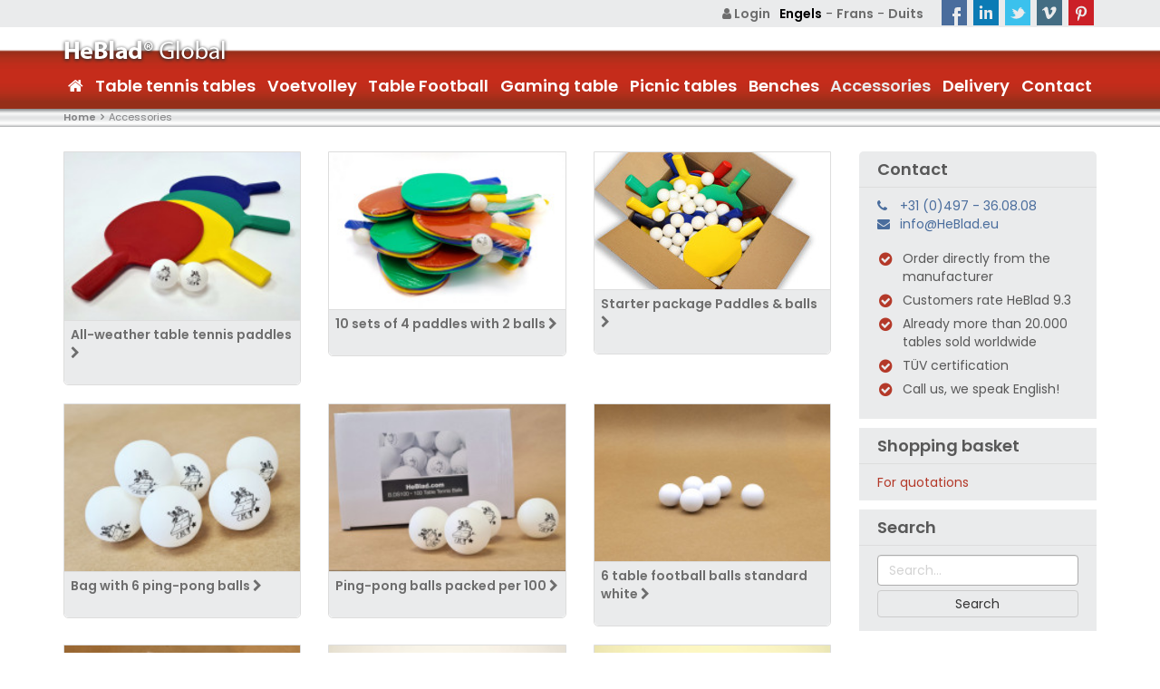

--- FILE ---
content_type: text/html; charset=utf-8
request_url: https://www.heblad.eu/en/other-products
body_size: 16882
content:
<!DOCTYPE html>
<html lang="en">
<head>
  <meta charset="UTF-8">
  <title>Other products - HeBlad</title>

  <meta name="description" content="As an accessory to our ping-pong tables we have related products in our program. Our ping-pong paddles are available in sets of 4 bright coloured paddles completed with two ping-pong balls." />
<meta name="author" content="HeBlad B.V." />
<meta name="copyright" content="HeBlad B.V." />
<meta name="robots" content="All" />
<meta property="og:type" content="website" />
<meta property="og:site_name" content="HeBlad: pingpongtafels" />
<meta property="og:title" content="Other products - HeBlad" />
<meta property="og:description" content="As an accessory to our ping-pong tables we have related products in our program. Our ping-pong paddles are available in sets of 4 bright coloured paddles completed with two ping-pong balls." />
<meta property="og:url" content="https://www.heblad.eu/en/other-products" />
<meta property="og:image" content="https://www.heblad.eu/projects/heblad/templates/pingpongtafel/images/logo_social.png" />
<meta name="twitter:card" content="summary" />
<meta name="twitter:site" content="@hebladbladel" />
<meta name="twitter:creator" content="@hebladbladel" />
<meta name="twitter:domain" content="HeBlad B.V." />
<meta name="twitter:title" content="Other products - HeBlad" />
<meta name="twitter:image" content="https://www.heblad.eu/projects/heblad/templates/pingpongtafel/images/logo_social.png" />

  <meta name="viewport" content="width=device-width, initial-scale=1.0">

  <link rel="shortcut icon" href="/favicon.ico"/>

  
  <script type="application/ld+json">{"@context":"https:\/\/schema.org\/","@type":"LocalBusiness","name":"HeBlad B.V.","telephone":"0031497360808","email":"info@HeBlad.eu","url":"https:\/\/www.heblad.eu","logo":"https:\/\/www.heblad.eu\/projects\/heblad\/templates\/pingpongtafel\/images\/logo_fb.png","image":"https:\/\/www.heblad.eu\/projects\/heblad\/templates\/pingpongtafel\/images\/logo_fb.png","priceRange":"\u20ac\u20ac\u20ac","address":{"@type":"PostalAddress","streetAddress":"Diamantweg 22","postalCode":"5527 LC","addressLocality":"Hapert","addressCountry":"NL"},"geo":{"@type":"GeoCoordinates","latitude":"51.3603745","longitude":"5.2676139"},"sameAs":["https:\/\/www.facebook.com\/heblad","https:\/\/www.linkedin.com\/pub\/theo-van-der-heijden\/63\/b4\/97b","https:\/\/twitter.com\/hebladbladel","https:\/\/www.pinterest.com\/heblad0496\/","https:\/\/www.youtube.com\/user\/tafeltennistafels"]}</script>
  <link rel="canonical" href="https://www.heblad.eu/en/other-products" />

  <link href="https://fonts.googleapis.com/css?family=Poppins:300,400,600,700" rel="stylesheet" type="text/css"/>
  <script type="text/javascript" src="https://cdn.jsdelivr.net/es6-promise/latest/es6-promise.auto.min.js"></script>

      <script src="https://code.jquery.com/jquery-3.6.3.min.js" integrity="sha256-pvPw+upLPUjgMXY0G+8O0xUf+/Im1MZjXxxgOcBQBXU=" crossorigin="anonymous"></script>
  
  <script type="text/javascript" src="/projects/heblad/templates/pingpongtafel/dist/deploy.min.js?v=1637622000"></script>
  <link rel="stylesheet" type="text/css" href="/projects/heblad/templates/pingpongtafel/dist/main.min.css?v=1657013460"/>

  <script type="text/javascript" src="/gsdfw/includes/fancybox2/jquery.fancybox.pack.js"></script>
  <!--  -->  <script type="text/javascript" src="/gsdfw/includes/jsscripts/general.min.js?v=1763030061"></script>

    
      <script>
      (function (w, d, s, l, i) {
        w[l] = w[l] || [];
        w[l].push({
          'gtm.start':
            new Date().getTime(), event: 'gtm.js'
        });
        var f = d.getElementsByTagName(s)[0],
          j = d.createElement(s), dl = l != 'dataLayer' ? '&l=' + l : '';
        j.async = true;
        j.src =
          'https://www.googletagmanager.com/gtm.js?id=' + i + dl;
        f.parentNode.insertBefore(j, f);
      })(window, document, 'script', 'dataLayer', 'GTM-5XWMQH9');
    </script>
  </head>
<body class="site-2">
<noscript>
  <iframe src="https://www.googletagmanager.com/ns.html?id=GTM-5XWMQH9" height="0" width="0" style="display:none;visibility:hidden"></iframe>
</noscript>
<div id="container_top">
  <div class="container">
    <div id="topsocial">
      <a title="HeBlad op Facebook" rel="noopener" class="social-icon facebook" target="_blank" href="https://www.facebook.com/heblad"></a>
      <a title="HeBlad op LinkedIn" rel="noopener" class="social-icon linkedin" target="_blank" href="https://nl.linkedin.com/pub/theo-van-der-heijden/63/b4/97b"></a>
      <a title="HeBlad op Twitter" rel="noopener" class="social-icon twitter" target="_blank" href="https://twitter.com/hebladbladel"></a>
      <a title="HeBlad op Vimeo" rel="noopener" class="social-icon vimeo" target="_blank" href="https://vimeo.com/tafeltennistafel"></a>
      <a title="HeBlad op Pinterest" rel="noopener" class="social-icon pintrest" target="_blank" href="https://www.pinterest.com/heblad0496/"></a>
    </div>

    <div id="language"><a href="/en" class="active" title="Select your language">Engels</a> - <a href="/fr" class="" title="Select your language">Frans</a> - <a href="/de" class="" title="Select your language">Duits</a></div>
    
                        <div id="header_phone">
          <a href="tel:0031497360808"><i class="fa fa-phone focus_text"></i></a>
                      <a href="mailto:info@HeBlad.eu"><i class="fa fa-envelope focus_text"></i></a>
                  </div>
                  <a class="hidden-xs" href="/en/login" rel="nofollow" id="dealerlogin" title="Are you a dealer? Login here."><i
              class="fa fa-user"></i> Login</a>
                  
  </div>
</div>
<div class="navbar navbar-default navbar-static-top">
  <div class="container">
    <div class="navbar-header" style="position: relative;">
      <a id="logosmall" href="/"><img id="logo" alt="Tafeltennistafels op heblad.nl" src="/projects/heblad/templates/pingpongtafel/images/mastheader_tekst_2.png?v=1"/></a>
      <a type="button" class="navbar-toggle pull-left custom-nav" data-toggle="collapse" data-target=".navbar-collapse">
        <button type="button" class="c-hamburger c-hamburger--htx">
          <span>toggle menu</span>
        </button>
        <span class="menu_text">Menu</span>
      </a>
      <a href="/en/search" class="btn btn-navbar navbar-toggle custom-nav visible-xs">
        <i class="fa fa-search ft-white" style="background-color: transparent"></i>
        <span class="menu_text">Search</span>
      </a>
              <a href="/en/shopping-basket" class="btn btn-navbar navbar-toggle custom-nav visible-xs">
          <i class="fa fa-shopping-cart ft-white" style="background-color: transparent"></i>
          <span class="menu_text">Cart</span>
        </a>
                    <a href="/en/login" rel="nofollow" class="btn btn-navbar navbar-toggle custom-nav visible-xs" title="References">
          <i class="fa fa-user"></i>
          <span class="menu_text">Login</span>
        </a>
                      <a href="/en/940/referenties" class="btn btn-navbar navbar-toggle custom-nav visible-xs"
             title="Are you a dealer? Login here.">
            <i class="fa fa-map-o" aria-hidden="true"></i>
            <span class="menu_text">References</span>
          </a>
            </div>

    <div class="navbar-collapse collapse">
      <ul class="nav navbar-nav"><li ><a href="/"  style="border-radius: 4px 0 0 4px;" ><i class="fa fa-home" title="Home"></i></a></li><li ><a href="/en/all-ping-pong-tables-in-an-overview" >Table tennis tables</a></li><li ><a href="/en/voetvolley" >Voetvolley</a></li><li ><a href="/en/concrete-table-football" >Table Football</a></li><li ><a href="/en/gaming-tables" >Gaming table</a></li><li ><a href="/en/concrete-picnic-tables" >Picnic tables</a></li><li ><a href="/en/concrete-benches" >Benches</a></li><li ><a href="/en/other-products"  class="active" >Accessories</a></li><li ><a href="/en/delivery" >Delivery</a></li><li ><a href="/en/contact-us" >Contact</a></li></ul>    </div>
  </div>
</div>
<div id="breadcrumbcontainer">
  <div class="container">
    <div class="row">
      <div class="col-md-12">
        <div id="breadcrumbs"><ol class=""><li><a href="/"><span>Home</span></a></li><li><span>Accessories</span></li></ol><script type="application/ld+json">{"@context":"https:\/\/schema.org\/","@type":"BreadcrumbList","itemListElement":[{"@type":"ListItem","position":1,"name":"Home","item":"https:\/\/www.heblad.eu\/"},{"@type":"ListItem","position":2,"name":"Accessories"}]}</script>
</div>      </div>
    </div>
  </div>
</div>


<div id="defaultcontent" class="container">
  <div class="row">
        <div class="col-md-9">
            <div class="row multi-columns-row">
   
    <div class="col-lg-4 col-md-4 col-sm-6 col-xs-12">
      <div class="productoverview">
        <a class="productoverviewimage" href="/en/plastic-all-weather-table-tennis-paddles-in-4-colours" title="Plastic all-weather table tennis paddles in 4 colours">
                      <img src="/uploads/products/1368_p/plastic-all-weather-table-tennis-paddles-in-4-colours.jpg" alt="Plastic all-weather table tennis paddles in 4 colours" />
                  </a>
        <a class="productoverviewimage_txt" href="/en/plastic-all-weather-table-tennis-paddles-in-4-colours" title="Plastic all-weather table tennis paddles in 4 colours">
          All-weather table tennis paddles          <i class="fa fa-chevron-right"></i><br/>
                      <span class="overview_price">&nbsp;</span>
                  </a>
      </div>
    </div>
   
    <div class="col-lg-4 col-md-4 col-sm-6 col-xs-12">
      <div class="productoverview">
        <a class="productoverviewimage" href="/en/10-sets-of-4-ping-pong-paddles-with-2-balls" title="box with 10 sets of table tennis bats">
                      <img src="/uploads/products/1611_p/box-with-10-sets-of-table-tennis-bats.jpg" alt="box with 10 sets of table tennis bats" />
                  </a>
        <a class="productoverviewimage_txt" href="/en/10-sets-of-4-ping-pong-paddles-with-2-balls" title="box with 10 sets of table tennis bats">
          10 sets of 4 paddles with 2 balls          <i class="fa fa-chevron-right"></i><br/>
                      <span class="overview_price">&nbsp;</span>
                  </a>
      </div>
    </div>
   
    <div class="col-lg-4 col-md-4 col-sm-6 col-xs-12">
      <div class="productoverview">
        <a class="productoverviewimage" href="/en/starter-package-paddles-balls" title="Starter package table tennis bats &amp; balls">
                      <img src="/uploads/products/50_p/starter-set-with-table-tennis-balls-and-ping-pong-balls.jpg" alt="Starter package table tennis bats &amp; balls" />
                  </a>
        <a class="productoverviewimage_txt" href="/en/starter-package-paddles-balls" title="Starter package table tennis bats &amp; balls">
          Starter package Paddles & balls          <i class="fa fa-chevron-right"></i><br/>
                      <span class="overview_price">&nbsp;</span>
                  </a>
      </div>
    </div>
   
    <div class="col-lg-4 col-md-4 col-sm-6 col-xs-12">
      <div class="productoverview">
        <a class="productoverviewimage" href="/en/bag-with-6-ping-pong-balls" title="Bag with 6 ping-pong balls">
                      <img src="/uploads/products/1366_p/bag-with-6-ping-pong-balls.jpg" alt="Bag with 6 ping-pong balls" />
                  </a>
        <a class="productoverviewimage_txt" href="/en/bag-with-6-ping-pong-balls" title="Bag with 6 ping-pong balls">
          Bag with 6 ping-pong balls          <i class="fa fa-chevron-right"></i><br/>
                      <span class="overview_price">&nbsp;</span>
                  </a>
      </div>
    </div>
   
    <div class="col-lg-4 col-md-4 col-sm-6 col-xs-12">
      <div class="productoverview">
        <a class="productoverviewimage" href="/en/box-of-ping-pong-balls-packed-per-100" title="Box of  ping-pong balls packed per 100 pieces">
                      <img src="/uploads/products/1360_p/box-of-ping-pong-balls-packed-per-100-pieces.jpg" alt="Box of  ping-pong balls packed per 100 pieces" />
                  </a>
        <a class="productoverviewimage_txt" href="/en/box-of-ping-pong-balls-packed-per-100" title="Box of  ping-pong balls packed per 100 pieces">
          Ping-pong balls packed per 100          <i class="fa fa-chevron-right"></i><br/>
                      <span class="overview_price">&nbsp;</span>
                  </a>
      </div>
    </div>
   
    <div class="col-lg-4 col-md-4 col-sm-6 col-xs-12">
      <div class="productoverview">
        <a class="productoverviewimage" href="/en/6-standard-balls-for-table-football" title="Set of 6 table football balls standard white">
                      <img src="/uploads/products/1538_p/set-of-6-table-football-balls-standard-white.jpg" alt="Set of 6 table football balls standard white" />
                  </a>
        <a class="productoverviewimage_txt" href="/en/6-standard-balls-for-table-football" title="Set of 6 table football balls standard white">
          6 table football balls standard white          <i class="fa fa-chevron-right"></i><br/>
                      <span class="overview_price">&nbsp;</span>
                  </a>
      </div>
    </div>
   
    <div class="col-lg-4 col-md-4 col-sm-6 col-xs-12">
      <div class="productoverview">
        <a class="productoverviewimage" href="/en/25-table-football-balls-white" title="Bag with 25 table football balls standard white">
                      <img src="/uploads/products/1539_p/bag-with-25-table-football-balls-standard-white.jpg" alt="Bag with 25 table football balls standard white" />
                  </a>
        <a class="productoverviewimage_txt" href="/en/25-table-football-balls-white" title="Bag with 25 table football balls standard white">
          25 table football balls in white          <i class="fa fa-chevron-right"></i><br/>
                      <span class="overview_price">&nbsp;</span>
                  </a>
      </div>
    </div>
   
    <div class="col-lg-4 col-md-4 col-sm-6 col-xs-12">
      <div class="productoverview">
        <a class="productoverviewimage" href="/en/single-football-figure-are-available-separately" title="Single football figure available">
                      <img src="/uploads/products/495_p/football-figure-purple-synthetic-material.jpg" alt="Single football figure available" />
                  </a>
        <a class="productoverviewimage_txt" href="/en/single-football-figure-are-available-separately" title="Single football figure available">
          Single football figure          <i class="fa fa-chevron-right"></i><br/>
                      <span class="overview_price">&nbsp;</span>
                  </a>
      </div>
    </div>
   
    <div class="col-lg-4 col-md-4 col-sm-6 col-xs-12">
      <div class="productoverview">
        <a class="productoverviewimage" href="/en/set-of-11-football-players-and-2-dampers" title="Set of football players">
                      <img src="/uploads/products/484_p/set-of-football-playing-figures.jpg" alt="Set of football players" />
                  </a>
        <a class="productoverviewimage_txt" href="/en/set-of-11-football-players-and-2-dampers" title="Set of football players">
          Set of football players          <i class="fa fa-chevron-right"></i><br/>
                      <span class="overview_price">&nbsp;</span>
                  </a>
      </div>
    </div>
   
    <div class="col-lg-4 col-md-4 col-sm-6 col-xs-12">
      <div class="productoverview">
        <a class="productoverviewimage" href="/en/set-of-football-players-with-scoreboard" title="Set of kickers with scoreboard">
                      <img src="/uploads/products/1917_p/set-of-kickers-with-scoreboard.jpg" alt="Set of kickers with scoreboard" />
                  </a>
        <a class="productoverviewimage_txt" href="/en/set-of-football-players-with-scoreboard" title="Set of kickers with scoreboard">
          Set of kickers with scoreboard          <i class="fa fa-chevron-right"></i><br/>
                      <span class="overview_price">&nbsp;</span>
                  </a>
      </div>
    </div>
   
    <div class="col-lg-4 col-md-4 col-sm-6 col-xs-12">
      <div class="productoverview">
        <a class="productoverviewimage" href="/en/handle-for-16-mm-rods" title="Handle">
                      <img src="/uploads/products/785_p/handle.jpg" alt="Handle" />
                  </a>
        <a class="productoverviewimage_txt" href="/en/handle-for-16-mm-rods" title="Handle">
          Single Handle Foosball table          <i class="fa fa-chevron-right"></i><br/>
                      <span class="overview_price">&nbsp;</span>
                  </a>
      </div>
    </div>
   
    <div class="col-lg-4 col-md-4 col-sm-6 col-xs-12">
      <div class="productoverview">
        <a class="productoverviewimage" href="/en/table-football-rod-massive-stainless-steel-316l" title="Table football rod">
                      <img src="/uploads/products/1584_p/table-football-rod.jpg" alt="Table football rod" />
                  </a>
        <a class="productoverviewimage_txt" href="/en/table-football-rod-massive-stainless-steel-316l" title="Table football rod">
          Rod for football table          <i class="fa fa-chevron-right"></i><br/>
                      <span class="overview_price">&nbsp;</span>
                  </a>
      </div>
    </div>
   
    <div class="col-lg-4 col-md-4 col-sm-6 col-xs-12">
      <div class="productoverview">
        <a class="productoverviewimage" href="/en/solid-rods-for-heblad-table-football-game" title="Stainless steel rods for football game, set of 8.">
                      <img src="/uploads/products/1940_p/stainless-steel-rods-for-football-game-set-of-8.jpg" alt="Stainless steel rods for football game, set of 8." />
                  </a>
        <a class="productoverviewimage_txt" href="/en/solid-rods-for-heblad-table-football-game" title="Stainless steel rods for football game, set of 8.">
          Rods for football game, set of 8          <i class="fa fa-chevron-right"></i><br/>
                      <span class="overview_price">&nbsp;</span>
                  </a>
      </div>
    </div>
   
    <div class="col-lg-4 col-md-4 col-sm-6 col-xs-12">
      <div class="productoverview">
        <a class="productoverviewimage" href="/en/rubber-damper-for-16mm-football-rod" title="Rubber damper">
                      <img src="/uploads/products/780_p/rubber-damper.jpg" alt="Rubber damper" />
                  </a>
        <a class="productoverviewimage_txt" href="/en/rubber-damper-for-16mm-football-rod" title="Rubber damper">
          Rubber damper          <i class="fa fa-chevron-right"></i><br/>
                      <span class="overview_price">&nbsp;</span>
                  </a>
      </div>
    </div>
   
    <div class="col-lg-4 col-md-4 col-sm-6 col-xs-12">
      <div class="productoverview">
        <a class="productoverviewimage" href="/en/set-of-rubber-bumpers-to-use-on-bars-for-a-football-table" title="Set of rubber dampers for football table, 16 pcs.">
                      <img src="/uploads/products/1362_p/set-of-rubber-dampers-for-football-table-16-pcs.jpg" alt="Set of rubber dampers for football table, 16 pcs." />
                  </a>
        <a class="productoverviewimage_txt" href="/en/set-of-rubber-bumpers-to-use-on-bars-for-a-football-table" title="Set of rubber dampers for football table, 16 pcs.">
          Set of rubber dampers          <i class="fa fa-chevron-right"></i><br/>
                      <span class="overview_price">&nbsp;</span>
                  </a>
      </div>
    </div>
   
    <div class="col-lg-4 col-md-4 col-sm-6 col-xs-12">
      <div class="productoverview">
        <a class="productoverviewimage" href="/en/eye-protector-for-rods" title="Eye protector for rods">
                      <img src="/uploads/products/782_p/eye-protector-for-rods.jpg" alt="Eye protector for rods" />
                  </a>
        <a class="productoverviewimage_txt" href="/en/eye-protector-for-rods" title="Eye protector for rods">
          Eye protector for rods          <i class="fa fa-chevron-right"></i><br/>
                      <span class="overview_price">&nbsp;</span>
                  </a>
      </div>
    </div>
   
    <div class="col-lg-4 col-md-4 col-sm-6 col-xs-12">
      <div class="productoverview">
        <a class="productoverviewimage" href="/en/eyeprotectors-set-of-8-pieces" title="Eyeprotectors set of 8 pieces.">
                      <img src="/uploads/products/1363_p/eyeprotectors-set-of-8-pieces.jpg" alt="Eyeprotectors set of 8 pieces." />
                  </a>
        <a class="productoverviewimage_txt" href="/en/eyeprotectors-set-of-8-pieces" title="Eyeprotectors set of 8 pieces.">
          Eyeprotectors set of 8 pieces.          <i class="fa fa-chevron-right"></i><br/>
                      <span class="overview_price">&nbsp;</span>
                  </a>
      </div>
    </div>
   
    <div class="col-lg-4 col-md-4 col-sm-6 col-xs-12">
      <div class="productoverview">
        <a class="productoverviewimage" href="/en/hex-key-of-25-mm" title="Allen wrench of 2.5 mm">
                      <img src="/uploads/products/552_p/hex-key-for-installation-of-heblad-table-football-game.jpg" alt="Allen wrench of 2.5 mm" />
                  </a>
        <a class="productoverviewimage_txt" href="/en/hex-key-of-25-mm" title="Allen wrench of 2.5 mm">
          Allen key 2,5 mm          <i class="fa fa-chevron-right"></i><br/>
                      <span class="overview_price">&nbsp;</span>
                  </a>
      </div>
    </div>
   
    <div class="col-lg-4 col-md-4 col-sm-6 col-xs-12">
      <div class="productoverview">
        <a class="productoverviewimage" href="/en/allen-wrench-4-mm" title="Allen key 4 mm">
                      <img src="/uploads/products/553_p/allen-key-4-mm-suited-for-setting-up-heblad-table-football-table.jpg" alt="Allen key 4 mm" />
                  </a>
        <a class="productoverviewimage_txt" href="/en/allen-wrench-4-mm" title="Allen key 4 mm">
          Allen key 4 mm          <i class="fa fa-chevron-right"></i><br/>
                      <span class="overview_price">&nbsp;</span>
                  </a>
      </div>
    </div>
   
    <div class="col-lg-4 col-md-4 col-sm-6 col-xs-12">
      <div class="productoverview">
        <a class="productoverviewimage" href="/en/set-of-32-chess-pieces-2-x-16-in-the-colour-of-white-and-brown" title="Set of chessmen">
                      <img src="/uploads/products/743_p/set-of-chessmen.jpg" alt="Set of chessmen" />
                  </a>
        <a class="productoverviewimage_txt" href="/en/set-of-32-chess-pieces-2-x-16-in-the-colour-of-white-and-brown" title="Set of chessmen">
          Set of chessmen          <i class="fa fa-chevron-right"></i><br/>
                      <span class="overview_price">&nbsp;</span>
                  </a>
      </div>
    </div>
   
    <div class="col-lg-4 col-md-4 col-sm-6 col-xs-12">
      <div class="productoverview">
        <a class="productoverviewimage" href="/en/backgammon-stones-and-dice" title="Backgammon stones and dice">
                      <img src="/uploads/products/1475_p/backgammon-stones-and-dice.jpg" alt="Backgammon stones and dice" />
                  </a>
        <a class="productoverviewimage_txt" href="/en/backgammon-stones-and-dice" title="Backgammon stones and dice">
          Backgammon stones and dice          <i class="fa fa-chevron-right"></i><br/>
                      <span class="overview_price">&nbsp;</span>
                  </a>
      </div>
    </div>
   
    <div class="col-lg-4 col-md-4 col-sm-6 col-xs-12">
      <div class="productoverview">
        <a class="productoverviewimage" href="/en/set-of-pawns-and-dice-for-ludo-0" title="Set of pawns with a dice">
                      <img src="/uploads/products/1612_p/set-of-pawns-with-a-dice.jpg" alt="Set of pawns with a dice" />
                  </a>
        <a class="productoverviewimage_txt" href="/en/set-of-pawns-and-dice-for-ludo-0" title="Set of pawns with a dice">
          Set of pawns with a dice          <i class="fa fa-chevron-right"></i><br/>
                      <span class="overview_price">&nbsp;</span>
                  </a>
      </div>
    </div>
   
    <div class="col-lg-4 col-md-4 col-sm-6 col-xs-12">
      <div class="productoverview">
        <a class="productoverviewimage" href="/en/a-set-of-checkers" title="Set of checkers/drafts">
                      <img src="/uploads/products/741_p/set-of-checkers.jpg" alt="Set of checkers/drafts" />
                  </a>
        <a class="productoverviewimage_txt" href="/en/a-set-of-checkers" title="Set of checkers/drafts">
          Set of checkers/drafts          <i class="fa fa-chevron-right"></i><br/>
                      <span class="overview_price">&nbsp;</span>
                  </a>
      </div>
    </div>
    <div class="clear"></div>
      <div class="contenttxt col-md-6"><h1>Other products</h1>
&nbsp;<br />
As an accessory to our ping-pong tables we carry related products in our program. Our ping-pong paddles are available in sets of 4 bright coloured paddles completed with two ping-pong balls. The colours make them very attractive to children. The paddles are made of durable plastic and can withstand remaining outside in the rain , contrary to wooden paddles with a rubber cover. The paddles are available in sets of 4 with 2 balls, but also in a box with 10 sets or in a combination of paddles and balls in a starter set. Balls are available in bags of 6 balls, but also in a box of 120.</div>
    <div class="contenttxt col-md-6 tekstright"></div>
  
  
</div>
<div class="clear"></div>
             <div class="homehead">
            <h1>References</h1>
          </div>
          <div id="productrefs">
            <table>
              <tr class="reftablehead">
                <td>Customer</td>
                <td class="hideonmobile">Product</td>
                <td class="hideonmobile" style="width: 80px;">Placed</td>
                <td>Location</td>
                <td class="hideonmobile">Photo</td>
              </tr>
                              <tr class="reftablehead_row">
                  <td>Colden Common The Marwell Grain Store</td>
                  <td class="hideonmobile">Concrete Ping-pong table green, rounded</td>
                  <td class="hideonmobile">12-01-2026</td>
                  <td>Eastleigh</td>
                  <td class="hideonmobile">
                                          <a href="/en/940/colden-common-the-marwell-grain-store/43676?productid=32"
                         title="Naar referentie Colden Common The Marwell Grain Store - Concrete Ping-pong table green, rounded" class="reference-link fa fa-image"></a>
                                      </td>
                </tr>
                              <tr class="reftablehead_row">
                  <td>Barton Way Play Area</td>
                  <td class="hideonmobile">Concrete Ping-pong table blue</td>
                  <td class="hideonmobile">13-01-2026</td>
                  <td>Croxley Green, Rickmansworth</td>
                  <td class="hideonmobile">
                                          <a href="/en/940/barton-way-play-area/43659?productid=1"
                         title="Naar referentie Barton Way Play Area - Concrete Ping-pong table blue" class="reference-link fa fa-image"></a>
                                      </td>
                </tr>
                              <tr class="reftablehead_row">
                  <td>Cheshire east council Environmental Hub</td>
                  <td class="hideonmobile">Concrete Ping-pong table green</td>
                  <td class="hideonmobile">13-01-2026</td>
                  <td>Middlewich</td>
                  <td class="hideonmobile">
                                          <a href="/en/940/cheshire-east-council-environmental-hub/43422?productid=2"
                         title="Naar referentie Cheshire east council Environmental Hub - Concrete Ping-pong table green" class="reference-link fa fa-image"></a>
                                      </td>
                </tr>
                              <tr class="reftablehead_row">
                  <td>Arlebury Park</td>
                  <td class="hideonmobile">Concrete Ping-pong table green, rounded</td>
                  <td class="hideonmobile">17-11-2025</td>
                  <td>Alresford</td>
                  <td class="hideonmobile">
                                          <a href="/en/940/arlebury-park/43191?productid=32"
                         title="Naar referentie Arlebury Park - Concrete Ping-pong table green, rounded" class="reference-link fa fa-image"></a>
                                      </td>
                </tr>
                              <tr class="reftablehead_row">
                  <td>dent Services, Mylor Building</td>
                  <td class="hideonmobile">Concrete Ping-pong table green, rounded</td>
                  <td class="hideonmobile">18-11-2025</td>
                  <td>Truro, Cornwall</td>
                  <td class="hideonmobile">
                                          <a href="/en/940/co-student-services-mylor-building/43092?productid=32"
                         title="Naar referentie dent Services, Mylor Building - Concrete Ping-pong table green, rounded" class="reference-link fa fa-image"></a>
                                      </td>
                </tr>
                              <tr class="reftablehead_row">
                  <td>St Matthews Cruff Court & Multi Use Games Area</td>
                  <td class="hideonmobile">Blue table tennis table,  rounded</td>
                  <td class="hideonmobile">19-11-2025</td>
                  <td>Leicester</td>
                  <td class="hideonmobile">
                                          <a href="/en/940/st-matthews-cruff-court-multi-use-games-area/43071?productid=31"
                         title="Naar referentie St Matthews Cruff Court &amp; Multi Use Games Area - Blue table tennis table,  rounded" class="reference-link fa fa-image"></a>
                                      </td>
                </tr>
                              <tr class="reftablehead_row">
                  <td>Freeland Village Hall</td>
                  <td class="hideonmobile">Blue table tennis table,  rounded</td>
                  <td class="hideonmobile">18-11-2025</td>
                  <td>Freeland</td>
                  <td class="hideonmobile">
                                          <a href="/en/940/freeland-village-hall/43031?productid=31"
                         title="Naar referentie Freeland Village Hall - Blue table tennis table,  rounded" class="reference-link fa fa-image"></a>
                                      </td>
                </tr>
                              <tr class="reftablehead_row">
                  <td>Simon Thomas</td>
                  <td class="hideonmobile">Ping-pong table rounded, Natural Concrete</td>
                  <td class="hideonmobile">03-09-2025</td>
                  <td>Cheltenham</td>
                  <td class="hideonmobile">
                                          <a href="/en/940/simon-thomas/42649?productid=33"
                         title="Naar referentie Simon Thomas - Ping-pong table rounded, Natural Concrete" class="reference-link fa fa-image"></a>
                                      </td>
                </tr>
                              <tr class="reftablehead_row">
                  <td>Lilford Park</td>
                  <td class="hideonmobile">Concrete Ping-pong table green, rounded</td>
                  <td class="hideonmobile">02-09-2025</td>
                  <td>Greater Manchester</td>
                  <td class="hideonmobile">
                                          <a href="/en/940/lilford-park/42616?productid=32"
                         title="Naar referentie Lilford Park - Concrete Ping-pong table green, rounded" class="reference-link fa fa-image"></a>
                                      </td>
                </tr>
                              <tr class="reftablehead_row">
                  <td>Hixton Parish Council Playing Field</td>
                  <td class="hideonmobile">Blue table tennis table,  rounded</td>
                  <td class="hideonmobile">02-09-2025</td>
                  <td>Hixton</td>
                  <td class="hideonmobile">
                                          <a href="/en/940/hixton-parish-council-playing-field/42543?productid=31"
                         title="Naar referentie Hixton Parish Council Playing Field - Blue table tennis table,  rounded" class="reference-link fa fa-image"></a>
                                      </td>
                </tr>
                              <tr class="reftablehead_row">
                  <td>St Josephs Primary School</td>
                  <td class="hideonmobile">Concrete Ping-pong table green, rounded</td>
                  <td class="hideonmobile">02-09-2025</td>
                  <td>Wirral</td>
                  <td class="hideonmobile">
                                          <a href="/en/940/st-josephs-primary-school/42511?productid=32"
                         title="Naar referentie St Josephs Primary School - Concrete Ping-pong table green, rounded" class="reference-link fa fa-image"></a>
                                      </td>
                </tr>
                              <tr class="reftablehead_row">
                  <td>Platform</td>
                  <td class="hideonmobile">Concrete Ping-pong table green, rounded</td>
                  <td class="hideonmobile">21-10-2025</td>
                  <td>Edinburgh</td>
                  <td class="hideonmobile">
                                          <a href="/en/940/platform/42510?productid=32"
                         title="Naar referentie Platform - Concrete Ping-pong table green, rounded" class="reference-link fa fa-image"></a>
                                      </td>
                </tr>
                              <tr class="reftablehead_row">
                  <td>Mendham and Withersdale village hall</td>
                  <td class="hideonmobile">Concrete Ping-pong table green, rounded</td>
                  <td class="hideonmobile">01-09-2025</td>
                  <td>Mendham, Harleston, Norfolk</td>
                  <td class="hideonmobile">
                                          <a href="/en/940/mendham-and-withersdale-village-hall/42487?productid=32"
                         title="Naar referentie Mendham and Withersdale village hall - Concrete Ping-pong table green, rounded" class="reference-link fa fa-image"></a>
                                      </td>
                </tr>
                              <tr class="reftablehead_row">
                  <td>Mepal Playing Field</td>
                  <td class="hideonmobile">Concrete Ping-pong table green, rounded</td>
                  <td class="hideonmobile">14-07-2025</td>
                  <td>Mepal, Cambridgeshire</td>
                  <td class="hideonmobile">
                                          <a href="/en/940/mepal-playing-field/42437?productid=32"
                         title="Naar referentie Mepal Playing Field - Concrete Ping-pong table green, rounded" class="reference-link fa fa-image"></a>
                                      </td>
                </tr>
                              <tr class="reftablehead_row">
                  <td>Village Hall</td>
                  <td class="hideonmobile">Concrete Ping-pong table green, rounded</td>
                  <td class="hideonmobile">23-06-2025</td>
                  <td>Andover</td>
                  <td class="hideonmobile">
                                          <a href="/en/940/village-hall/42258?productid=32"
                         title="Naar referentie Village Hall - Concrete Ping-pong table green, rounded" class="reference-link fa fa-image"></a>
                                      </td>
                </tr>
                              <tr class="reftablehead_row">
                  <td>St. Johns CEP School</td>
                  <td class="hideonmobile">Concrete Ping-pong table green, rounded</td>
                  <td class="hideonmobile">23-06-2025</td>
                  <td>Maidstone</td>
                  <td class="hideonmobile">
                                          <a href="/en/940/st-johns-cep-school/42212?productid=32"
                         title="Naar referentie St. Johns CEP School - Concrete Ping-pong table green, rounded" class="reference-link fa fa-image"></a>
                                      </td>
                </tr>
                              <tr class="reftablehead_row">
                  <td>Eastman Village</td>
                  <td class="hideonmobile">Concrete Ping-pong table green</td>
                  <td class="hideonmobile">24-06-2025</td>
                  <td>Harrow</td>
                  <td class="hideonmobile">
                                          <a href="/en/940/eastman-village/42170?productid=2"
                         title="Naar referentie Eastman Village - Concrete Ping-pong table green" class="reference-link fa fa-image"></a>
                                      </td>
                </tr>
                              <tr class="reftablehead_row">
                  <td>Marlborough Primary School</td>
                  <td class="hideonmobile">Concrete Ping-pong table green</td>
                  <td class="hideonmobile">24-06-2025</td>
                  <td>Isleworth, Middlesex</td>
                  <td class="hideonmobile">
                                          <a href="/en/940/marlborough-primary-school/42028?productid=2"
                         title="Naar referentie Marlborough Primary School - Concrete Ping-pong table green" class="reference-link fa fa-image"></a>
                                      </td>
                </tr>
                              <tr class="reftablehead_row">
                  <td>New Street Play Area</td>
                  <td class="hideonmobile">Blue table tennis table,  rounded</td>
                  <td class="hideonmobile">25-06-2025</td>
                  <td>Upton upon Severn Worcestershire</td>
                  <td class="hideonmobile">
                                          <a href="/en/940/new-street-play-area/41996?productid=31"
                         title="Naar referentie New Street Play Area - Blue table tennis table,  rounded" class="reference-link fa fa-image"></a>
                                      </td>
                </tr>
                              <tr class="reftablehead_row">
                  <td>Rise:61 Community Garden</td>
                  <td class="hideonmobile">Ping-pong table rounded, Natural Concrete</td>
                  <td class="hideonmobile">06-05-2025</td>
                  <td>Salisbury</td>
                  <td class="hideonmobile">
                                          <a href="/en/940/rise61-community-garden/41772?productid=33"
                         title="Naar referentie Rise:61 Community Garden - Ping-pong table rounded, Natural Concrete" class="reference-link fa fa-image"></a>
                                      </td>
                </tr>
                              <tr class="reftablehead_row">
                  <td>Harmer & Sons Ltd</td>
                  <td class="hideonmobile">Concrete Ping-pong table green, rounded</td>
                  <td class="hideonmobile">01-09-2025</td>
                  <td>Acrise, Folkestone, Kent</td>
                  <td class="hideonmobile">
                                          <a href="/en/940/harmer-sons-ltd/41710?productid=32"
                         title="Naar referentie Harmer &amp; Sons Ltd - Concrete Ping-pong table green, rounded" class="reference-link fa fa-image"></a>
                                      </td>
                </tr>
                              <tr class="reftablehead_row">
                  <td>Alderbury Rec Ground</td>
                  <td class="hideonmobile">Concrete Ping-pong table green, rounded</td>
                  <td class="hideonmobile">06-05-2025</td>
                  <td>Alderbury</td>
                  <td class="hideonmobile">
                                          <a href="/en/940/alderbury-rec-ground/41596?productid=32"
                         title="Naar referentie Alderbury Rec Ground - Concrete Ping-pong table green, rounded" class="reference-link fa fa-image"></a>
                                      </td>
                </tr>
                              <tr class="reftablehead_row">
                  <td>The play area</td>
                  <td class="hideonmobile">Concrete Ping-pong table green, rounded</td>
                  <td class="hideonmobile">31-03-2025</td>
                  <td>Northampton</td>
                  <td class="hideonmobile">
                                          <a href="/en/940/the-play-area/41300?productid=32"
                         title="Naar referentie The play area - Concrete Ping-pong table green, rounded" class="reference-link fa fa-image"></a>
                                      </td>
                </tr>
                              <tr class="reftablehead_row">
                  <td>ISP School Teynham</td>
                  <td class="hideonmobile">Concrete Ping-pong table green</td>
                  <td class="hideonmobile">23-06-2025</td>
                  <td>Kent</td>
                  <td class="hideonmobile">
                                          <a href="/en/940/isp-school-teynham/41040?productid=2"
                         title="Naar referentie ISP School Teynham - Concrete Ping-pong table green" class="reference-link fa fa-image"></a>
                                      </td>
                </tr>
                              <tr class="reftablehead_row">
                  <td>Redlynch Leisure</td>
                  <td class="hideonmobile">Blue table tennis table,  rounded</td>
                  <td class="hideonmobile">25-02-2025</td>
                  <td>Eastleigh</td>
                  <td class="hideonmobile">
                                          <a href="/en/940/redlynch-leisure/40987?productid=31"
                         title="Naar referentie Redlynch Leisure - Blue table tennis table,  rounded" class="reference-link fa fa-image"></a>
                                      </td>
                </tr>
                              <tr class="reftablehead_row">
                  <td>Aberdeen City Council</td>
                  <td class="hideonmobile">Blue table tennis table,  rounded</td>
                  <td class="hideonmobile">01-04-2025</td>
                  <td>Aberdeen</td>
                  <td class="hideonmobile">
                                          <a href="/en/940/aberdeen-city-council/40890?productid=31"
                         title="Naar referentie Aberdeen City Council - Blue table tennis table,  rounded" class="reference-link fa fa-image"></a>
                                      </td>
                </tr>
                              <tr class="reftablehead_row">
                  <td>Turkey Farm Recreation Park (car park)</td>
                  <td class="hideonmobile">Concrete Ping-pong table green, rounded</td>
                  <td class="hideonmobile">24-02-2025</td>
                  <td>Datchworth</td>
                  <td class="hideonmobile">
                                          <a href="/en/940/turkey-farm-recreation-park-car-park/40804?productid=32"
                         title="Naar referentie Turkey Farm Recreation Park (car park) - Concrete Ping-pong table green, rounded" class="reference-link fa fa-image"></a>
                                      </td>
                </tr>
                              <tr class="reftablehead_row">
                  <td>Riverley Primary School</td>
                  <td class="hideonmobile">Concrete Ping-pong table green, rounded</td>
                  <td class="hideonmobile">24-02-2025</td>
                  <td>London</td>
                  <td class="hideonmobile">
                                          <a href="/en/940/riverley-primary-school/40545?productid=32"
                         title="Naar referentie Riverley Primary School - Concrete Ping-pong table green, rounded" class="reference-link fa fa-image"></a>
                                      </td>
                </tr>
                              <tr class="reftablehead_row">
                  <td>The Highland Council</td>
                  <td class="hideonmobile">Concrete Ping-pong table blue</td>
                  <td class="hideonmobile">26-06-2025</td>
                  <td>Cromarty</td>
                  <td class="hideonmobile">
                                          <a href="/en/940/the-highland-council/40071?productid=1"
                         title="Naar referentie The Highland Council - Concrete Ping-pong table blue" class="reference-link fa fa-image"></a>
                                      </td>
                </tr>
                              <tr class="reftablehead_row">
                  <td>St. John's C of E Primary School</td>
                  <td class="hideonmobile">Concrete Ping-pong table green, rounded</td>
                  <td class="hideonmobile">14-10-2024</td>
                  <td>Maidstone</td>
                  <td class="hideonmobile">
                                          <a href="/en/940/st-johns-c-of-e-primary-school/39542?productid=32"
                         title="Naar referentie St. John&apos;s C of E Primary School - Concrete Ping-pong table green, rounded" class="reference-link fa fa-image"></a>
                                      </td>
                </tr>
                              <tr class="reftablehead_row">
                  <td>Granton Gasholder Site</td>
                  <td class="hideonmobile">Concrete Ping-pong table green, rounded</td>
                  <td class="hideonmobile">10-12-2024</td>
                  <td>Edinburgh</td>
                  <td class="hideonmobile">
                                          <a href="/en/940/granton-gasholder-site/39541?productid=32"
                         title="Naar referentie Granton Gasholder Site - Concrete Ping-pong table green, rounded" class="reference-link fa fa-image"></a>
                                      </td>
                </tr>
                              <tr class="reftablehead_row">
                  <td>Cala Homes (Thames) Ltd</td>
                  <td class="hideonmobile">Concrete Ping-pong table green</td>
                  <td class="hideonmobile">14-10-2024</td>
                  <td>Wokingham</td>
                  <td class="hideonmobile">
                                          <a href="/en/940/cala-homes-thames-ltd/39536?productid=2"
                         title="Naar referentie Cala Homes (Thames) Ltd - Concrete Ping-pong table green" class="reference-link fa fa-image"></a>
                                      </td>
                </tr>
                              <tr class="reftablehead_row">
                  <td>Broughton Astley Recreation Ground</td>
                  <td class="hideonmobile">Concrete Ping-pong table blue</td>
                  <td class="hideonmobile">27-08-2024</td>
                  <td>Leicester</td>
                  <td class="hideonmobile">
                                          <a href="/en/940/broughton-astley-recreation-ground/39493?productid=1"
                         title="Naar referentie Broughton Astley Recreation Ground - Concrete Ping-pong table blue" class="reference-link fa fa-image"></a>
                                      </td>
                </tr>
                              <tr class="reftablehead_row">
                  <td>The Recreation Centre (playing fields)</td>
                  <td class="hideonmobile">Concrete Ping-pong table green, rounded</td>
                  <td class="hideonmobile">27-08-2024</td>
                  <td>Aston on Trent, Derbyshire</td>
                  <td class="hideonmobile">
                                          <a href="/en/940/the-recreation-centre-playing-fields/39446?productid=32"
                         title="Naar referentie The Recreation Centre (playing fields) - Concrete Ping-pong table green, rounded" class="reference-link fa fa-image"></a>
                                      </td>
                </tr>
                              <tr class="reftablehead_row">
                  <td>Mavesyn Ridware Village Hall</td>
                  <td class="hideonmobile">Concrete Ping-pong table green, rounded</td>
                  <td class="hideonmobile">01-07-2024</td>
                  <td>Lichfield</td>
                  <td class="hideonmobile">
                                          <a href="/en/940/mavesyn-ridware-village-hall/39353?productid=32"
                         title="Naar referentie Mavesyn Ridware Village Hall - Concrete Ping-pong table green, rounded" class="reference-link fa fa-image"></a>
                                      </td>
                </tr>
                              <tr class="reftablehead_row">
                  <td>West Liss Recreation Ground</td>
                  <td class="hideonmobile">Concrete Ping-pong table green, rounded</td>
                  <td class="hideonmobile">02-07-2024</td>
                  <td>Liss</td>
                  <td class="hideonmobile">
                                          <a href="/en/940/west-liss-recreation-ground/39116?productid=32"
                         title="Naar referentie West Liss Recreation Ground - Concrete Ping-pong table green, rounded" class="reference-link fa fa-image"></a>
                                      </td>
                </tr>
                              <tr class="reftablehead_row">
                  <td>Consult Construct Ltd</td>
                  <td class="hideonmobile">Concrete Ping-pong table green</td>
                  <td class="hideonmobile">14-05-2024</td>
                  <td>Faversham</td>
                  <td class="hideonmobile">
                                          <a href="/en/940/consult-construct-ltd/38677?productid=2"
                         title="Naar referentie Consult Construct Ltd - Concrete Ping-pong table green" class="reference-link fa fa-image"></a>
                                      </td>
                </tr>
                              <tr class="reftablehead_row">
                  <td>Burnham Market Parish Council</td>
                  <td class="hideonmobile">Blue table tennis table,  rounded</td>
                  <td class="hideonmobile">25-02-2025</td>
                  <td>Burnham Market</td>
                  <td class="hideonmobile">
                                          <a href="/en/940/burnham-market-parish-council/38609?productid=31"
                         title="Naar referentie Burnham Market Parish Council - Blue table tennis table,  rounded" class="reference-link fa fa-image"></a>
                                      </td>
                </tr>
                              <tr class="reftablehead_row">
                  <td>Luton Primary School</td>
                  <td class="hideonmobile">Concrete Ping-pong table green, rounded</td>
                  <td class="hideonmobile">13-11-2023</td>
                  <td>Kent</td>
                  <td class="hideonmobile">
                                          <a href="/en/940/luton-primary-school/37263?productid=32"
                         title="Naar referentie Luton Primary School - Concrete Ping-pong table green, rounded" class="reference-link fa fa-image"></a>
                                      </td>
                </tr>
                              <tr class="reftablehead_row">
                  <td>Midsomer Norton</td>
                  <td class="hideonmobile">Blue table tennis table,  rounded</td>
                  <td class="hideonmobile">13-11-2023</td>
                  <td>Midsomer Norton</td>
                  <td class="hideonmobile">
                                          <a href="/en/940/midsomer-norton/37158?productid=31"
                         title="Naar referentie Midsomer Norton - Blue table tennis table,  rounded" class="reference-link fa fa-image"></a>
                                      </td>
                </tr>
                              <tr class="reftablehead_row">
                  <td>Langley School</td>
                  <td class="hideonmobile">Concrete Ping-pong table green, rounded</td>
                  <td class="hideonmobile">03-10-2023</td>
                  <td>Solihull, West Midlands</td>
                  <td class="hideonmobile">
                                          <a href="/en/940/langley-school/37056?productid=32"
                         title="Naar referentie Langley School - Concrete Ping-pong table green, rounded" class="reference-link fa fa-image"></a>
                                      </td>
                </tr>
                              <tr class="reftablehead_row">
                  <td>Legendre UK</td>
                  <td class="hideonmobile">Concrete Ping-pong table green, rounded</td>
                  <td class="hideonmobile">22-01-2024</td>
                  <td>Walthamstow</td>
                  <td class="hideonmobile">
                                          <a href="/en/940/legendre-uk/37031?productid=32"
                         title="Naar referentie Legendre UK - Concrete Ping-pong table green, rounded" class="reference-link fa fa-image"></a>
                                      </td>
                </tr>
                              <tr class="reftablehead_row">
                  <td>Darren Brookes for Felling Park, Gateshead</td>
                  <td class="hideonmobile">Blue table tennis table,  rounded</td>
                  <td class="hideonmobile">14-11-2023</td>
                  <td>Stanley</td>
                  <td class="hideonmobile">
                                          <a href="/en/940/darren-brookes-for-felling-park-gateshead/36728?productid=31"
                         title="Naar referentie Darren Brookes for Felling Park, Gateshead - Blue table tennis table,  rounded" class="reference-link fa fa-image"></a>
                                      </td>
                </tr>
                              <tr class="reftablehead_row">
                  <td>Blondin Park</td>
                  <td class="hideonmobile">Blue table tennis table,  rounded</td>
                  <td class="hideonmobile">21-08-2023</td>
                  <td>London</td>
                  <td class="hideonmobile">
                                          <a href="/en/940/blondin-park/36667?productid=31"
                         title="Naar referentie Blondin Park - Blue table tennis table,  rounded" class="reference-link fa fa-image"></a>
                                      </td>
                </tr>
                              <tr class="reftablehead_row">
                  <td>Hunningley Primary School</td>
                  <td class="hideonmobile">Blue table tennis table,  rounded</td>
                  <td class="hideonmobile">03-10-2023</td>
                  <td>Barnsley</td>
                  <td class="hideonmobile">
                                          <a href="/en/940/hunningley-primary-school/36621?productid=31"
                         title="Naar referentie Hunningley Primary School - Blue table tennis table,  rounded" class="reference-link fa fa-image"></a>
                                      </td>
                </tr>
                              <tr class="reftablehead_row">
                  <td>Milborne St Andrew Village Hall</td>
                  <td class="hideonmobile">Blue table tennis table,  rounded</td>
                  <td class="hideonmobile">18-07-2023</td>
                  <td>Blandford Forum</td>
                  <td class="hideonmobile">
                                          <a href="/en/940/milborne-st-andrew-village-hall/36506?productid=31"
                         title="Naar referentie Milborne St Andrew Village Hall - Blue table tennis table,  rounded" class="reference-link fa fa-image"></a>
                                      </td>
                </tr>
                              <tr class="reftablehead_row">
                  <td>Nene Park Academy</td>
                  <td class="hideonmobile">Blue table tennis table,  rounded</td>
                  <td class="hideonmobile">18-07-2023</td>
                  <td>Peterborough</td>
                  <td class="hideonmobile">
                                          <a href="/en/940/nene-park-academy/36450?productid=31"
                         title="Naar referentie Nene Park Academy - Blue table tennis table,  rounded" class="reference-link fa fa-image"></a>
                                      </td>
                </tr>
                              <tr class="reftablehead_row">
                  <td>Townley Primary School</td>
                  <td class="hideonmobile">Blue table tennis table,  rounded</td>
                  <td class="hideonmobile">27-06-2023</td>
                  <td>Wisbech, Cambs</td>
                  <td class="hideonmobile">
                                          <a href="/en/940/townley-primary-school/36222?productid=31"
                         title="Naar referentie Townley Primary School - Blue table tennis table,  rounded" class="reference-link fa fa-image"></a>
                                      </td>
                </tr>
                              <tr class="reftablehead_row">
                  <td>South Oxhey Playing Fields, Green Lane, South Oxhe</td>
                  <td class="hideonmobile">Blue table tennis table,  rounded</td>
                  <td class="hideonmobile">22-08-2023</td>
                  <td>South Oxhey</td>
                  <td class="hideonmobile">
                                          <a href="/en/940/south-oxhey-playing-fields-green-lane-south-oxhey-watford-wd19-4ls/36172?productid=31"
                         title="Naar referentie South Oxhey Playing Fields, Green Lane, South Oxhe - Blue table tennis table,  rounded" class="reference-link fa fa-image"></a>
                                      </td>
                </tr>
                              <tr class="reftablehead_row">
                  <td>Marlix Student Living</td>
                  <td class="hideonmobile">Concrete Ping-pong table green</td>
                  <td class="hideonmobile">27-06-2023</td>
                  <td>Derby</td>
                  <td class="hideonmobile">
                                          <a href="/en/940/marlix-student-living/36100?productid=2"
                         title="Naar referentie Marlix Student Living - Concrete Ping-pong table green" class="reference-link fa fa-image"></a>
                                      </td>
                </tr>
                              <tr class="reftablehead_row">
                  <td>Chalkhill Primary School</td>
                  <td class="hideonmobile">Blue table tennis table,  rounded</td>
                  <td class="hideonmobile">18-07-2023</td>
                  <td>Wembley</td>
                  <td class="hideonmobile">
                                          <a href="/en/940/chalkhill-primary-school/36013?productid=31"
                         title="Naar referentie Chalkhill Primary School - Blue table tennis table,  rounded" class="reference-link fa fa-image"></a>
                                      </td>
                </tr>
                              <tr class="reftablehead_row">
                  <td>Forestry England</td>
                  <td class="hideonmobile">Concrete Ping-pong table green, rounded</td>
                  <td class="hideonmobile">24-05-2023</td>
                  <td>Exeter</td>
                  <td class="hideonmobile">
                                          <a href="/en/940/forestry-england/35953?productid=32"
                         title="Naar referentie Forestry England - Concrete Ping-pong table green, rounded" class="reference-link fa fa-image"></a>
                                      </td>
                </tr>
                              <tr class="reftablehead_row">
                  <td>Castle Cary Town Council</td>
                  <td class="hideonmobile">Concrete Ping-pong table green, rounded</td>
                  <td class="hideonmobile">26-06-2023</td>
                  <td>Castle Cary, Somerset</td>
                  <td class="hideonmobile">
                                          <a href="/en/940/castle-cary-town-council/35938?productid=32"
                         title="Naar referentie Castle Cary Town Council - Concrete Ping-pong table green, rounded" class="reference-link fa fa-image"></a>
                                      </td>
                </tr>
                              <tr class="reftablehead_row">
                  <td>Ridgeway High School</td>
                  <td class="hideonmobile">Concrete Ping-pong table blue</td>
                  <td class="hideonmobile">12-04-2023</td>
                  <td>Prenton</td>
                  <td class="hideonmobile">
                                          <a href="/en/940/ridgeway-high-school/35649?productid=1"
                         title="Naar referentie Ridgeway High School - Concrete Ping-pong table blue" class="reference-link fa fa-image"></a>
                                      </td>
                </tr>
                              <tr class="reftablehead_row">
                  <td>Nene Park Academy</td>
                  <td class="hideonmobile">Blue table tennis table,  rounded</td>
                  <td class="hideonmobile">12-04-2023</td>
                  <td>Peterborough</td>
                  <td class="hideonmobile">
                                          <a href="/en/940/nene-park-academy/35648?productid=31"
                         title="Naar referentie Nene Park Academy - Blue table tennis table,  rounded" class="reference-link fa fa-image"></a>
                                      </td>
                </tr>
                              <tr class="reftablehead_row">
                  <td>Fawcetts Field Sports Ground</td>
                  <td class="hideonmobile">Blue table tennis table,  rounded</td>
                  <td class="hideonmobile">13-04-2023</td>
                  <td>New Milton</td>
                  <td class="hideonmobile">
                                          <a href="/en/940/fawcetts-field-sports-ground/35619?productid=31"
                         title="Naar referentie Fawcetts Field Sports Ground - Blue table tennis table,  rounded" class="reference-link fa fa-image"></a>
                                      </td>
                </tr>
                              <tr class="reftablehead_row">
                  <td>Unit N & T Rowan Corner</td>
                  <td class="hideonmobile">Concrete Ping-pong table green, rounded</td>
                  <td class="hideonmobile">13-04-2023</td>
                  <td>Leighton Buzzard, Bedfordshire</td>
                  <td class="hideonmobile">
                                          <a href="/en/940/unit-n-t-rowan-corner/35550?productid=32"
                         title="Naar referentie Unit N &amp; T Rowan Corner - Concrete Ping-pong table green, rounded" class="reference-link fa fa-image"></a>
                                      </td>
                </tr>
                              <tr class="reftablehead_row">
                  <td>Pencnwc holiday park ltd</td>
                  <td class="hideonmobile">Concrete Ping-pong table green, rounded</td>
                  <td class="hideonmobile">21-03-2023</td>
                  <td>Llandysul</td>
                  <td class="hideonmobile">
                                          <a href="/en/940/pencnwc-holiday-park-ltd/35523?productid=32"
                         title="Naar referentie Pencnwc holiday park ltd - Concrete Ping-pong table green, rounded" class="reference-link fa fa-image"></a>
                                      </td>
                </tr>
                              <tr class="reftablehead_row">
                  <td>The Pavilion Building, Denham Way Playing Fields, </td>
                  <td class="hideonmobile">Blue table tennis table,  rounded</td>
                  <td class="hideonmobile">20-03-2023</td>
                  <td>Rickmansworth</td>
                  <td class="hideonmobile">
                                          <a href="/en/940/the-pavilion-building-denham-way-playing-fields-denham-way-maple-cross-rickmansworth-wd3-9sp/35409?productid=31"
                         title="Naar referentie The Pavilion Building, Denham Way Playing Fields,  - Blue table tennis table,  rounded" class="reference-link fa fa-image"></a>
                                      </td>
                </tr>
                              <tr class="reftablehead_row">
                  <td>Wigley Primary Schools</td>
                  <td class="hideonmobile">Blue table tennis table,  rounded</td>
                  <td class="hideonmobile">22-08-2023</td>
                  <td>Chesterfield</td>
                  <td class="hideonmobile">
                                          <a href="/en/940/wigley-primary-schools/35331?productid=31"
                         title="Naar referentie Wigley Primary Schools - Blue table tennis table,  rounded" class="reference-link fa fa-image"></a>
                                      </td>
                </tr>
                              <tr class="reftablehead_row">
                  <td>Whiteditch Playing Fields</td>
                  <td class="hideonmobile">Concrete Picnic table DeLuxe Anthracite</td>
                  <td class="hideonmobile">25-05-2023</td>
                  <td>Basingstoke, Hampshire</td>
                  <td class="hideonmobile">
                                          <a href="/en/940/whiteditch-playing-fields/34910?productid=42"
                         title="Naar referentie Whiteditch Playing Fields - Concrete Picnic table DeLuxe Anthracite" class="reference-link fa fa-image"></a>
                                      </td>
                </tr>
                              <tr class="reftablehead_row">
                  <td>Hillworth Park</td>
                  <td class="hideonmobile">Concrete Ping-pong table green</td>
                  <td class="hideonmobile">02-11-2022</td>
                  <td>Devizes</td>
                  <td class="hideonmobile">
                                          <a href="/en/940/hillworth-park/34579?productid=2"
                         title="Naar referentie Hillworth Park - Concrete Ping-pong table green" class="reference-link fa fa-image"></a>
                                      </td>
                </tr>
                              <tr class="reftablehead_row">
                  <td>Nomansland  Rec Ground</td>
                  <td class="hideonmobile">Concrete Ping-pong table green, rounded</td>
                  <td class="hideonmobile">02-11-2022</td>
                  <td>Salisbury</td>
                  <td class="hideonmobile">
                                          <a href="/en/940/nomansland-rec-ground/34406?productid=32"
                         title="Naar referentie Nomansland  Rec Ground - Concrete Ping-pong table green, rounded" class="reference-link fa fa-image"></a>
                                      </td>
                </tr>
                              <tr class="reftablehead_row">
                  <td>Parmiter's School</td>
                  <td class="hideonmobile">Concrete Ping-pong table blue</td>
                  <td class="hideonmobile">26-09-2022</td>
                  <td>Watford</td>
                  <td class="hideonmobile">
                                          <a href="/en/940/parmiters-school/34218?productid=1"
                         title="Naar referentie Parmiter&apos;s School - Concrete Ping-pong table blue" class="reference-link fa fa-image"></a>
                                      </td>
                </tr>
                              <tr class="reftablehead_row">
                  <td>Sheffield Park Academy</td>
                  <td class="hideonmobile">Concrete Ping-pong table blue</td>
                  <td class="hideonmobile">27-09-2022</td>
                  <td>Sheffield</td>
                  <td class="hideonmobile">
                                          <a href="/en/940/sheffield-park-academy/33962?productid=1"
                         title="Naar referentie Sheffield Park Academy - Concrete Ping-pong table blue" class="reference-link fa fa-image"></a>
                                      </td>
                </tr>
                              <tr class="reftablehead_row">
                  <td>St. Mary's Catholic Primary School</td>
                  <td class="hideonmobile">Blue table tennis table,  rounded</td>
                  <td class="hideonmobile">26-09-2022</td>
                  <td>Crowborough</td>
                  <td class="hideonmobile">
                                          <a href="/en/940/st-marys-catholic-primary-school/33864?productid=31"
                         title="Naar referentie St. Mary&apos;s Catholic Primary School - Blue table tennis table,  rounded" class="reference-link fa fa-image"></a>
                                      </td>
                </tr>
                              <tr class="reftablehead_row">
                  <td>Cortland Cassiobury (Building site, next to school</td>
                  <td class="hideonmobile">Ping-pong table in natural concrete</td>
                  <td class="hideonmobile">04-07-2022</td>
                  <td>Watford</td>
                  <td class="hideonmobile">
                                          <a href="/en/940/cortland-cassiobury-building-site-next-to-school/33696?productid=3"
                         title="Naar referentie Cortland Cassiobury (Building site, next to school - Ping-pong table in natural concrete" class="reference-link fa fa-image"></a>
                                      </td>
                </tr>
                              <tr class="reftablehead_row">
                  <td>The Forest School</td>
                  <td class="hideonmobile">Blue table tennis table,  rounded</td>
                  <td class="hideonmobile">04-07-2022</td>
                  <td>HORSHAM</td>
                  <td class="hideonmobile">
                                          <a href="/en/940/the-forest-school/33406?productid=31"
                         title="Naar referentie The Forest School - Blue table tennis table,  rounded" class="reference-link fa fa-image"></a>
                                      </td>
                </tr>
                              <tr class="reftablehead_row">
                  <td>Gullane Tennis club</td>
                  <td class="hideonmobile">Concrete Ping-pong table green</td>
                  <td class="hideonmobile">05-07-2022</td>
                  <td>Gullane, East Lothian</td>
                  <td class="hideonmobile">
                                          <a href="/en/940/gullane-tennis-club/33222?productid=2"
                         title="Naar referentie Gullane Tennis club - Concrete Ping-pong table green" class="reference-link fa fa-image"></a>
                                      </td>
                </tr>
                              <tr class="reftablehead_row">
                  <td>St Wilfreds C of E Primary School</td>
                  <td class="hideonmobile">Concrete Ping-pong table green, rounded</td>
                  <td class="hideonmobile">05-07-2022</td>
                  <td>Lancaster</td>
                  <td class="hideonmobile">
                                          <a href="/en/940/st-wilfreds-c-of-e-primary-school/33116?productid=32"
                         title="Naar referentie St Wilfreds C of E Primary School - Concrete Ping-pong table green, rounded" class="reference-link fa fa-image"></a>
                                      </td>
                </tr>
                              <tr class="reftablehead_row">
                  <td>Hanser House, Hellesdon Hospital</td>
                  <td class="hideonmobile">Blue table tennis table,  rounded</td>
                  <td class="hideonmobile">11-05-2022</td>
                  <td>Norwich</td>
                  <td class="hideonmobile">
                                          <a href="/en/940/hanser-house-hellesdon-hospital/32990?productid=31"
                         title="Naar referentie Hanser House, Hellesdon Hospital - Blue table tennis table,  rounded" class="reference-link fa fa-image"></a>
                                      </td>
                </tr>
                              <tr class="reftablehead_row">
                  <td>Slimbridge Playing Field and Pavilion</td>
                  <td class="hideonmobile">Concrete Ping-pong table green, rounded</td>
                  <td class="hideonmobile">29-03-2022</td>
                  <td>Slimbridge</td>
                  <td class="hideonmobile">
                                          <a href="/en/940/slimbridge-playing-field-and-pavilion/32923?productid=32"
                         title="Naar referentie Slimbridge Playing Field and Pavilion - Concrete Ping-pong table green, rounded" class="reference-link fa fa-image"></a>
                                      </td>
                </tr>
                              <tr class="reftablehead_row">
                  <td>Rathbone Pavilion</td>
                  <td class="hideonmobile">Concrete Ping-pong table green, rounded</td>
                  <td class="hideonmobile">29-03-2022</td>
                  <td>North Waltham</td>
                  <td class="hideonmobile">
                                          <a href="/en/940/rathbone-pavilion/32912?productid=32"
                         title="Naar referentie Rathbone Pavilion - Concrete Ping-pong table green, rounded" class="reference-link fa fa-image"></a>
                                      </td>
                </tr>
                              <tr class="reftablehead_row">
                  <td>Wapsbourne Manor Farm</td>
                  <td class="hideonmobile">Concrete Ping-pong table green, rounded</td>
                  <td class="hideonmobile">22-02-2022</td>
                  <td>Uckfield</td>
                  <td class="hideonmobile">
                                          <a href="/en/940/wapsbourne-manor-farm/32670?productid=32"
                         title="Naar referentie Wapsbourne Manor Farm - Concrete Ping-pong table green, rounded" class="reference-link fa fa-image"></a>
                                      </td>
                </tr>
                              <tr class="reftablehead_row">
                  <td>Lower Green Recreation Ground</td>
                  <td class="hideonmobile">Concrete Ping-pong table green, rounded</td>
                  <td class="hideonmobile">22-02-2022</td>
                  <td>Pembury</td>
                  <td class="hideonmobile">
                                          <a href="/en/940/lower-green-recreation-ground/32548?productid=32"
                         title="Naar referentie Lower Green Recreation Ground - Concrete Ping-pong table green, rounded" class="reference-link fa fa-image"></a>
                                      </td>
                </tr>
                              <tr class="reftablehead_row">
                  <td>South Wales Sports Grounds</td>
                  <td class="hideonmobile">Blue table tennis table,  rounded</td>
                  <td class="hideonmobile">08-12-2021</td>
                  <td>Caldicot</td>
                  <td class="hideonmobile">
                                          <a href="/en/940/south-wales-sports-grounds/32122?productid=31"
                         title="Naar referentie South Wales Sports Grounds - Blue table tennis table,  rounded" class="reference-link fa fa-image"></a>
                                      </td>
                </tr>
                              <tr class="reftablehead_row">
                  <td>Woodbridge, Moon & Sixpence Ltd</td>
                  <td class="hideonmobile">Concrete Ping-pong table green, rounded</td>
                  <td class="hideonmobile">07-09-2021</td>
                  <td>Woodbridge</td>
                  <td class="hideonmobile">
                                          <a href="/en/940/woodbridge-moon-sixpence-ltd/31666?productid=32"
                         title="Naar referentie Woodbridge, Moon &amp; Sixpence Ltd - Concrete Ping-pong table green, rounded" class="reference-link fa fa-image"></a>
                                      </td>
                </tr>
                              <tr class="reftablehead_row">
                  <td>Goosenford Lode, Stonebrook House</td>
                  <td class="hideonmobile">Concrete Ping-pong table green</td>
                  <td class="hideonmobile">07-09-2021</td>
                  <td>Taunton</td>
                  <td class="hideonmobile">
                                          <a href="/en/940/goosenford-lode-stonebrook-house/31663?productid=2"
                         title="Naar referentie Goosenford Lode, Stonebrook House - Concrete Ping-pong table green" class="reference-link fa fa-image"></a>
                                      </td>
                </tr>
                              <tr class="reftablehead_row">
                  <td>Mant Leisure Ltd Leigh House Farm Stables</td>
                  <td class="hideonmobile">Concrete Ping-pong table blue</td>
                  <td class="hideonmobile">06-09-2021</td>
                  <td>Bradford on Avon</td>
                  <td class="hideonmobile">
                                          <a href="/en/940/mant-leisure-ltd-leigh-house-farm-stables/31648?productid=1"
                         title="Naar referentie Mant Leisure Ltd Leigh House Farm Stables - Concrete Ping-pong table blue" class="reference-link fa fa-image"></a>
                                      </td>
                </tr>
                              <tr class="reftablehead_row">
                  <td>Larksmead Play Area</td>
                  <td class="hideonmobile">Concrete Ping-pong table green, rounded</td>
                  <td class="hideonmobile">07-09-2021</td>
                  <td>Blandford Forum</td>
                  <td class="hideonmobile">
                                          <a href="/en/940/larksmead-play-area/31599?productid=32"
                         title="Naar referentie Larksmead Play Area - Concrete Ping-pong table green, rounded" class="reference-link fa fa-image"></a>
                                      </td>
                </tr>
                              <tr class="reftablehead_row">
                  <td>Guildford Borough Council Sutherland Memorial Park</td>
                  <td class="hideonmobile">Concrete Ping-pong table blue</td>
                  <td class="hideonmobile">06-09-2021</td>
                  <td>Guildford</td>
                  <td class="hideonmobile">
                                          <a href="/en/940/guildford-borough-council-sutherland-memorial-park/31539?productid=1"
                         title="Naar referentie Guildford Borough Council Sutherland Memorial Park - Concrete Ping-pong table blue" class="reference-link fa fa-image"></a>
                                      </td>
                </tr>
                              <tr class="reftablehead_row">
                  <td>Parks Central Nursery (depot)</td>
                  <td class="hideonmobile">Concrete Ping-pong table blue</td>
                  <td class="hideonmobile">20-07-2021</td>
                  <td>Southend on Sea</td>
                  <td class="hideonmobile">
                                          <a href="/en/940/parks-central-nursery-depot/31496?productid=1"
                         title="Naar referentie Parks Central Nursery (depot) - Concrete Ping-pong table blue" class="reference-link fa fa-image"></a>
                                      </td>
                </tr>
                              <tr class="reftablehead_row">
                  <td>Sheffield Park Academy</td>
                  <td class="hideonmobile">Concrete Ping-pong table blue</td>
                  <td class="hideonmobile">20-07-2021</td>
                  <td>South Sheffield</td>
                  <td class="hideonmobile">
                                          <a href="/en/940/sheffield-park-academy/31442?productid=1"
                         title="Naar referentie Sheffield Park Academy - Concrete Ping-pong table blue" class="reference-link fa fa-image"></a>
                                      </td>
                </tr>
                              <tr class="reftablehead_row">
                  <td>Sunny days Nursery</td>
                  <td class="hideonmobile">Concrete Ping-pong table green, rounded</td>
                  <td class="hideonmobile">10-06-2021</td>
                  <td>Dorchester</td>
                  <td class="hideonmobile">
                                          <a href="/en/940/sunny-days-nursery/31170?productid=32"
                         title="Naar referentie Sunny days Nursery - Concrete Ping-pong table green, rounded" class="reference-link fa fa-image"></a>
                                      </td>
                </tr>
                              <tr class="reftablehead_row">
                  <td>Parsons Landscapes Limited</td>
                  <td class="hideonmobile">Concrete Ping-pong table green, rounded</td>
                  <td class="hideonmobile">10-06-2021</td>
                  <td>Taunton Somerset</td>
                  <td class="hideonmobile">
                                          <a href="/en/940/parsons-landscapes-limited/30883?productid=32"
                         title="Naar referentie Parsons Landscapes Limited - Concrete Ping-pong table green, rounded" class="reference-link fa fa-image"></a>
                                      </td>
                </tr>
                              <tr class="reftablehead_row">
                  <td>Bearsted Primary Academy Playground</td>
                  <td class="hideonmobile">Concrete Ping-pong table blue, round</td>
                  <td class="hideonmobile">09-06-2021</td>
                  <td>Maidstone</td>
                  <td class="hideonmobile">
                                          <a href="/en/940/bearsted-primary-academy-playground/30872?productid=6"
                         title="Naar referentie Bearsted Primary Academy Playground - Concrete Ping-pong table blue, round" class="reference-link fa fa-image"></a>
                                      </td>
                </tr>
                              <tr class="reftablehead_row">
                  <td>Brampton Manor Academy</td>
                  <td class="hideonmobile">Blue table tennis table,  rounded</td>
                  <td class="hideonmobile">09-06-2021</td>
                  <td>East Ham London</td>
                  <td class="hideonmobile">
                                          <a href="/en/940/brampton-manor-academy/30836?productid=31"
                         title="Naar referentie Brampton Manor Academy - Blue table tennis table,  rounded" class="reference-link fa fa-image"></a>
                                      </td>
                </tr>
                              <tr class="reftablehead_row">
                  <td>Fitzjohn's Primary School</td>
                  <td class="hideonmobile">Blue table tennis table,  rounded</td>
                  <td class="hideonmobile">08-12-2020</td>
                  <td>London</td>
                  <td class="hideonmobile">
                                          <a href="/en/940/fitzjohns-primary-school/30269?productid=31"
                         title="Naar referentie Fitzjohn&apos;s Primary School - Blue table tennis table,  rounded" class="reference-link fa fa-image"></a>
                                      </td>
                </tr>
                              <tr class="reftablehead_row">
                  <td>Whitchurch Village Play Park</td>
                  <td class="hideonmobile">Concrete Ping-pong table green, rounded</td>
                  <td class="hideonmobile">08-12-2020</td>
                  <td>Bristol</td>
                  <td class="hideonmobile">
                                          <a href="/en/940/whitchurch-village-play-park/30030?productid=32"
                         title="Naar referentie Whitchurch Village Play Park - Concrete Ping-pong table green, rounded" class="reference-link fa fa-image"></a>
                                      </td>
                </tr>
                              <tr class="reftablehead_row">
                  <td>Amblehurst Green</td>
                  <td class="hideonmobile">Concrete Ping-pong table green</td>
                  <td class="hideonmobile">03-11-2020</td>
                  <td>Billinghurst</td>
                  <td class="hideonmobile">
                                          <a href="/en/940/amblehurst-green/29880?productid=2"
                         title="Naar referentie Amblehurst Green - Concrete Ping-pong table green" class="reference-link fa fa-image"></a>
                                      </td>
                </tr>
                              <tr class="reftablehead_row">
                  <td>Vistry Partnerships</td>
                  <td class="hideonmobile">Concrete Ping-pong table green</td>
                  <td class="hideonmobile">08-12-2020</td>
                  <td>London</td>
                  <td class="hideonmobile">
                                          <a href="/en/940/vistry-partnerships/29879?productid=2"
                         title="Naar referentie Vistry Partnerships - Concrete Ping-pong table green" class="reference-link fa fa-image"></a>
                                      </td>
                </tr>
                              <tr class="reftablehead_row">
                  <td>unit N+T</td>
                  <td class="hideonmobile">Concrete Ping-pong table green, rounded</td>
                  <td class="hideonmobile">03-11-2020</td>
                  <td>Leighton Buzzard</td>
                  <td class="hideonmobile">
                                          <a href="/en/940/unit-nt/29779?productid=32"
                         title="Naar referentie unit N+T - Concrete Ping-pong table green, rounded" class="reference-link fa fa-image"></a>
                                      </td>
                </tr>
                              <tr class="reftablehead_row">
                  <td>care of Osterley garden Centre</td>
                  <td class="hideonmobile">Concrete Ping-pong table green</td>
                  <td class="hideonmobile">03-11-2020</td>
                  <td>isleowrth Middlesex</td>
                  <td class="hideonmobile">
                                          <a href="/en/940/care-of-osterley-garden-centre/29756?productid=2"
                         title="Naar referentie care of Osterley garden Centre - Concrete Ping-pong table green" class="reference-link fa fa-image"></a>
                                      </td>
                </tr>
                              <tr class="reftablehead_row">
                  <td>The Chalk Hill Academy</td>
                  <td class="hideonmobile">Blue table tennis table,  rounded</td>
                  <td class="hideonmobile">15-09-2020</td>
                  <td>Luton</td>
                  <td class="hideonmobile">
                                          <a href="/en/940/the-chalk-hill-academy/29733?productid=31"
                         title="Naar referentie The Chalk Hill Academy - Blue table tennis table,  rounded" class="reference-link fa fa-image"></a>
                                      </td>
                </tr>
                              <tr class="reftablehead_row">
                  <td>Stawley Primary School</td>
                  <td class="hideonmobile">Blue table tennis table,  rounded</td>
                  <td class="hideonmobile">14-07-2020</td>
                  <td>Wellington</td>
                  <td class="hideonmobile">
                                          <a href="/en/940/stawley-primary-school/29554?productid=31"
                         title="Naar referentie Stawley Primary School - Blue table tennis table,  rounded" class="reference-link fa fa-image"></a>
                                      </td>
                </tr>
                              <tr class="reftablehead_row">
                  <td>St Marys C of E School</td>
                  <td class="hideonmobile">Blue table tennis table,  rounded</td>
                  <td class="hideonmobile">13-07-2020</td>
                  <td>Chiddingfold</td>
                  <td class="hideonmobile">
                                          <a href="/en/940/st-marys-c-of-e-school/29521?productid=31"
                         title="Naar referentie St Marys C of E School - Blue table tennis table,  rounded" class="reference-link fa fa-image"></a>
                                      </td>
                </tr>
                              <tr class="reftablehead_row">
                  <td>Bligh Primary School</td>
                  <td class="hideonmobile">Blue table tennis table,  rounded</td>
                  <td class="hideonmobile">13-07-2020</td>
                  <td>Rochester</td>
                  <td class="hideonmobile">
                                          <a href="/en/940/bligh-primary-school/29520?productid=31"
                         title="Naar referentie Bligh Primary School - Blue table tennis table,  rounded" class="reference-link fa fa-image"></a>
                                      </td>
                </tr>
                              <tr class="reftablehead_row">
                  <td>Abbotsmede Primary School</td>
                  <td class="hideonmobile">Blue table tennis table,  rounded</td>
                  <td class="hideonmobile">14-07-2020</td>
                  <td>Peterborough</td>
                  <td class="hideonmobile">
                                          <a href="/en/940/abbotsmede-primary-school/29456?productid=31"
                         title="Naar referentie Abbotsmede Primary School - Blue table tennis table,  rounded" class="reference-link fa fa-image"></a>
                                      </td>
                </tr>
                              <tr class="reftablehead_row">
                  <td>St John's Catholic Primary School</td>
                  <td class="hideonmobile">Blue table tennis table,  rounded</td>
                  <td class="hideonmobile">19-02-2020</td>
                  <td>Trowbridge</td>
                  <td class="hideonmobile">
                                          <a href="/en/940/st-johns-catholic-primary-school/28699?productid=31"
                         title="Naar referentie St John&apos;s Catholic Primary School - Blue table tennis table,  rounded" class="reference-link fa fa-image"></a>
                                      </td>
                </tr>
                              <tr class="reftablehead_row">
                  <td>The Lodge Grounds</td>
                  <td class="hideonmobile">Concrete Ping-pong table green, rounded</td>
                  <td class="hideonmobile">18-02-2020</td>
                  <td>North Berwick</td>
                  <td class="hideonmobile">
                                          <a href="/en/940/the-lodge-grounds/28660?productid=32"
                         title="Naar referentie The Lodge Grounds - Concrete Ping-pong table green, rounded" class="reference-link fa fa-image"></a>
                                      </td>
                </tr>
                          </table>
          </div>
              </div>
    <div class="col-md-3" id="sidebar" role="navigation">

  <div class="rightblock rightblock_contact">
    <h4>Contact</h4>
    <div class="btn-group btn-group-justified">
              <i style="width: 25px;" class="fa fa-phone focus_text"></i>
        <a href="tel:0031497360808" class="focus_text"
           onClick="ga('send', 'event', { eventCategory: 'vast nummer', eventAction: 'click'});">+31 (0)497 - 36.08.08</a>
        <br/>
        <i style="width: 25px;" class="fa fa-envelope focus_text"></i> <a href="#" class="emailencrypted focus_text" title="105,110,102,111,64,72,101,66,108,97,100,46,101,117" onClick="ga('send', 'event', { eventCategory: 'e-mail', eventAction: 'click'});"></a>
      
              <ul class="usps fa-ul">
                                  <li>
            <i class="fa-li fa fa-check-circle"></i> Order directly from the manufacturer          </li>
                <li>
          <i class="fa-li fa fa-check-circle"></i> Customers rate HeBlad 9.3
        </li>
        <li>
          <i class="fa-li fa fa-check-circle"></i> Already more than 20.000 tables sold worldwide        </li>
        <li>
          <i class="fa-li fa fa-check-circle"></i> TÜV certification        </li>
                  <li>
            <i class="fa-li fa fa-check-circle"></i> Call us, we speak English!          </li>
              </ul>
          </div>
  </div>

      <div class="rightblock rightblock_basket">
      <h4><a href="/en/shopping-basket">Shopping basket</a></h4>
      <div>
                <a style="font-weight: normal;" href="/en/shopping-basket">For quotations</a>
      </div>
    </div>
  
  
  

  
      <div class="rightblock rightblock_search">
      <h4>Search</h4>
      <div>
        <form action="/en/search" method="post">
          <input class="form-control" type="text" value="" name="search" placeholder="Search..."/>
          <input class="btn btn-default" type="submit" value="Search" name="go"/>
        </form>
      </div>
    </div>
  
      
  
  
</div>
  </div>
</div>

<div id="container_footer">
  <div class="container">
    <div class="row">
      <div class="col-md-3">

        <h2><i class="fa fa-coffee"></i> CONTACT</h2>

        <div id="footer_contact_block">
                      HeBlad Global            <br/>
            Diamantweg 22<br/>
            5527 LC Hapert<br/>
            The Netherlands<br/>
                    <br/>
          <i class="fa fa-phone focus_text"></i>
          <a href="tel:0031497360808"  onClick="ga('send', 'event', { eventCategory: 'vast nummer footer', eventAction: 'click'});">+31 (0)497 - 36.08.08</a>
          <br/>
          <i style="width:17px;" class="fa fa-envelope focus_text"></i>
          <a href="#" class="emailencrypted focus_text"
             title="105,110,102,111,64,72,101,66,108,97,100,46,101,117" onClick="ga('send', 'event', { eventCategory: 'e-mail footer', eventAction: 'click'});"></a>
          <br/><br/>
        </div>

        <div id="socialmedia">
          <a class="shareurl social-icon linkedin" href="http://www.linkedin.com/shareArticle?mini=false&url={url}&title={text}&ro=false" target="_blank"></a>
          <a class="shareurl social-icon facebook" href="http://www.facebook.com/sharer.php?u={url}&t={text}" target="_blank"></a>
          <a class="shareurl social-icon twitter" href="https://twitter.com/share?url={url}&text={text}" target="_blank"></a>
          <a class="shareurl social-icon pintrest" href="http://www.pinterest.com/pin/create/button/?url={url}&description={text}" target="_blank"></a>
          <script>
            $(document).ready(function(){
              $(".shareurl","#socialmedia").each(function() {
                var href = $(this).attr("href")
                href = href.replace("{url}",encodeURIComponent(location.href));
                href = href.replace("{text}",encodeURIComponent(document.title));
                $(this).attr("href", href);
              });
            });
          </script>
        </div>
      </div>

              <div class="col-md-3" id="footermenu">
          <h2><i class="fa fa-thumbs-up"></i> CUSTOMER SERVICE</h2>
                        <a href="/en/frequently-asked-questions-abou-concretetennistables" title="Frequently Asked Questions abou concretetennistables">FAQ</a>
                          <a href="/en/news" title="News">News</a>
                      <a href="/en/privacypolicy" rel="nofollow">Privacy</a>
        </div>
      

              <div class="col-md-3">
          <h2><i class="fa fa-list"></i> OTHER</h2>
          <ul class="tags">
                            <li class="tag1"><a href="/en/picknicktafel"
                                    title="Picknicktafel, picknicktafels - Pingpongtafel.nl">Picknicktafel </a>
                </li>
                              <li class="tag1"><a href="/en/outdoor-picknicktafel"
                                    title="Outdoor picknicktafel, picknicktafel outdoor, picknicktafels outdoor - Pingpongtafel.nl">Outdoor picknicktafel</a>
                </li>
                              <li class="tag1"><a href="/en/kunststof-tennisbatjes-in-geel-groen-blauw-en-rood"
                                    title="Kunststof tennisbatjes, in geel, groen, blauw en rood.">Tennisbatjes</a>
                </li>
                              <li class="tag1"><a href="/en/tafelvoetbal-buiten"
                                    title="Tafelvoetbal buiten, voetbaltafel buiten, buiten voetbaltafel - Pingpongtafel.nl">Tafelvoetbal buiten</a>
                </li>
                              <li class="tag1"><a href="/en/outdoor-pingpongtafel"
                                    title="Outdoor pingpongtafel, pingpongtafel outdoor, pingpongtafels outdoor - Pingpongtafel.nl">Outdoor pingpongtafel</a>
                </li>
                              <li class="tag1"><a href="/en/tafelvoetbal"
                                    title="Tafelvoetbal, Voetbaltafel, Voetbaltafels">Tafelvoetbal</a>
                </li>
                              <li class="tag1"><a href="/en/parkbank"
                                    title="Parkbank, parkbanken - Pingpongtafel.nl">Parkbank  ​</a>
                </li>
                              <li class="tag1"><a href="/en/stenen-picknickset"
                                    title="Stenen picknickset, picknickset steen - Pingpongtafel.nl">Stenen picknickset</a>
                </li>
                              <li class="tag1"><a href="/en/tafelvoetbaltafel"
                                    title="Tafelvoetbaltafel, Tafelvoetbaltafels">Tafelvoetbaltafel</a>
                </li>
                              <li class="tag1"><a href="/en/betonnenbank"
                                    title="Betonnen bank, betonnen banken - Pingpongtafel.nl">Betonnen bank </a>
                </li>
                              <li class="tag1"><a href="/en/betonnen-tafeltennistafel-in-groen-blauw-naturel-of-antraciet-beton-afgerond-rond-en-rechthoekig"
                                    title="Betonnen tafeltennistafel, in Groen, Blauw ,Naturel of Antraciet Beton. Afgerond, Rond en Rechthoekig.">Tafeltennistafel beton</a>
                </li>
                              <li class="tag1"><a href="/en/carterkiller-betonnen-voor-afsluiting-bosgebied"
                                    title="Carterkiller betonnen, voor afsluiting bosgebied">Carterkiller</a>
                </li>
                        </ul>
        </div>
      
      <div class="col-md-3">
        <h2><i class="fa fa-tags"></i> TAGS</h2>
        <ul class="tags">
                        <li class="tag3"><a
                  href="/en/picnic-table"
                  title="Picnic table">Picnic table</a>
              </li>
                          <li class="tag1"><a
                  href="/en/concrete-chess-table"
                  title="Concrete Chess table">Concrete Chess table</a>
              </li>
                          <li class="tag5"><a
                  href="/en/public-space"
                  title="Public space">Public space</a>
              </li>
                          <li class="tag1"><a
                  href="/en/overseas"
                  title="Overseas">Overseas</a>
              </li>
                          <li class="tag2"><a
                  href="/en/oval-concrete-bench"
                  title="Oval concrete bench">Oval concrete bench</a>
              </li>
                          <li class="tag1"><a
                  href="/en/bamboo"
                  title="Bamboo">Bamboo</a>
              </li>
                          <li class="tag1"><a
                  href="/en/ping-pong-balls"
                  title="Ping-pong balls">Ping-pong balls</a>
              </li>
                          <li class="tag1"><a
                  href="/en/city-park"
                  title="City park">City park</a>
              </li>
                          <li class="tag1"><a
                  href="/en/table-tennis-paddles"
                  title="Table tennis paddles">Table tennis paddles</a>
              </li>
                          <li class="tag1"><a
                  href="/en/chess-table-for-outside"
                  title="Chess table for outside">Chess table for outside</a>
              </li>
                          <li class="tag2"><a
                  href="/en/container-transport"
                  title="Container transport">Container transport</a>
              </li>
                          <li class="tag1"><a
                  href="/en/ping-pong-tables"
                  title="Ping-pong tables">Ping-pong tables</a>
              </li>
                          <li class="tag1"><a
                  href="/en/tree-bench"
                  title="Tree bench">Tree bench</a>
              </li>
                          <li class="tag4"><a
                  href="/en/schoolyard"
                  title="Schoolyard">Schoolyard</a>
              </li>
                          <li class="tag1"><a
                  href="/en/vandal-resistant"
                  title="vandal resistant">vandal resistant</a>
              </li>
                    </ul>
      </div>

    </div>
  </div>
</div>
<div class="container" id="footer">
  <div class="row">
    <div class="col-md-12 footer_divs">
      <div>© 2026</div>
              <div>HeBlad Global                </div>
        <div>Diamantweg 22</div>
        <div>5527 LC Hapert</div>
      
      <div><i class="fa fa-phone focus_text"></i> <a href="tel:0031497360808">+31 (0)497 - 36.08.08</a></div>

      <div><a href="/en/sitemap">Sitemap</a></div>
      <div><a href="/en/termsandconditions" rel="nofollow">Terms and Conditions</a></div>
          </div>
  </div>
</div>


<script type="text/javascript">
  function slideSwitch(item) {
    $(item).each(function (index) {
      if ($(this).is(':visible') == true) {
        $(this).fadeOut(1000)
        var next = $(this).next();
        if (next.length == 0) {
          next = $(item + ':first');
        }
        next.fadeIn(1000);
        return false;
      }
    });
  }

  $(document).ready(function () {

    $("a.imagepopup").fancybox({
      'titlePosition': 'inside',
      'transitionIn': 'elastic',
      'transitionOut': 'elastic',
      'speedIn': 600,
      'speedOut': 200
    });

    $('.submenutoggle').on("click", function (e) {
      e.preventDefault();
      $(".sidebar").toggleClass("submenu-active");
    });

    $('.c-hamburger').on("click", function (e) {
      e.preventDefault();
      ($(this).hasClass("is-active") === true) ? $(this).removeClass("is-active") : $(this).addClass("is-active");
    });

    $('.banner_topright:first').show();
    if ($('.banner_topright').length > 1) {
      window.setInterval("slideSwitch('.banner_topright')", 6000);
    }

    if (!hasAcceptedCookies()) {
      $("#c-cookies").show();
      $("#acceptcookies").on("click", function (e) {
        e.preventDefault();
        setAcceptsCookies();
        $("#c-cookies").hide();
      });
    }

    $('a.readmore-inline').on("click", function (e) {
      e.preventDefault();
      $(this).hide();
      $("#" + $(this).attr("href").substring(1)).toggle();
    });
    $('a.readless-inline').on("click", function (e) {
      e.preventDefault();
      $("#" + $(this).attr("href").substring(1)).hide();
      $(".readmore-inline[href='" + $(this).attr("href") + "']").show();
    });

    addScrollListener();

  });

</script>

</body>
</html>


--- FILE ---
content_type: application/javascript
request_url: https://www.heblad.eu/projects/heblad/templates/pingpongtafel/dist/deploy.min.js?v=1637622000
body_size: 31502
content:
!function(t){var e={};function n(o){if(e[o])return e[o].exports;var i=e[o]={i:o,l:!1,exports:{}};return t[o].call(i.exports,i,i.exports,n),i.l=!0,i.exports}n.m=t,n.c=e,n.d=function(t,e,o){n.o(t,e)||Object.defineProperty(t,e,{enumerable:!0,get:o})},n.r=function(t){"undefined"!=typeof Symbol&&Symbol.toStringTag&&Object.defineProperty(t,Symbol.toStringTag,{value:"Module"}),Object.defineProperty(t,"__esModule",{value:!0})},n.t=function(t,e){if(1&e&&(t=n(t)),8&e)return t;if(4&e&&"object"==typeof t&&t&&t.__esModule)return t;var o=Object.create(null);if(n.r(o),Object.defineProperty(o,"default",{enumerable:!0,value:t}),2&e&&"string"!=typeof t)for(var i in t)n.d(o,i,function(e){return t[e]}.bind(null,i));return o},n.n=function(t){var e=t&&t.__esModule?function(){return t.default}:function(){return t};return n.d(e,"a",e),e},n.o=function(t,e){return Object.prototype.hasOwnProperty.call(t,e)},n.p="",n(n.s=0)}([function(t,e,n){n(1),n(6),n(7),t.exports=n(8)},function(t,e,n){window.Popper=n(2),window.swal=n(3),n(4),n(5)},function(t,e,n){"use strict";function o(t,e){var n=t.getBoundingClientRect();return{width:n.width/1,height:n.height/1,top:n.top/1,right:n.right/1,bottom:n.bottom/1,left:n.left/1,x:n.left/1,y:n.top/1}}function i(t){if(null==t)return window;if("[object Window]"!==t.toString()){var e=t.ownerDocument;return e&&e.defaultView||window}return t}function a(t){var e=i(t);return{scrollLeft:e.pageXOffset,scrollTop:e.pageYOffset}}function s(t){return t instanceof i(t).Element||t instanceof Element}function r(t){return t instanceof i(t).HTMLElement||t instanceof HTMLElement}function l(t){return"undefined"!=typeof ShadowRoot&&(t instanceof i(t).ShadowRoot||t instanceof ShadowRoot)}function c(t){return t?(t.nodeName||"").toLowerCase():null}function u(t){return((s(t)?t.ownerDocument:t.document)||window.document).documentElement}function p(t){return o(u(t)).left+a(t).scrollLeft}function d(t){return i(t).getComputedStyle(t)}function f(t){var e=d(t),n=e.overflow,o=e.overflowX,i=e.overflowY;return/auto|scroll|overlay|hidden/.test(n+i+o)}function h(t,e,n){void 0===n&&(n=!1);var s=r(e);r(e)&&function(t){var e=t.getBoundingClientRect(),n=e.width/t.offsetWidth||1,o=e.height/t.offsetHeight||1}(e);var l,d,h=u(e),m=o(t),w={scrollLeft:0,scrollTop:0},g={x:0,y:0};return(s||!s&&!n)&&(("body"!==c(e)||f(h))&&(w=(l=e)!==i(l)&&r(l)?{scrollLeft:(d=l).scrollLeft,scrollTop:d.scrollTop}:a(l)),r(e)?((g=o(e)).x+=e.clientLeft,g.y+=e.clientTop):h&&(g.x=p(h))),{x:m.left+w.scrollLeft-g.x,y:m.top+w.scrollTop-g.y,width:m.width,height:m.height}}function m(t){var e=o(t),n=t.offsetWidth,i=t.offsetHeight;return Math.abs(e.width-n)<=1&&(n=e.width),Math.abs(e.height-i)<=1&&(i=e.height),{x:t.offsetLeft,y:t.offsetTop,width:n,height:i}}function w(t){return"html"===c(t)?t:t.assignedSlot||t.parentNode||(l(t)?t.host:null)||u(t)}function g(t,e){var n;void 0===e&&(e=[]);var o=function t(e){return["html","body","#document"].indexOf(c(e))>=0?e.ownerDocument.body:r(e)&&f(e)?e:t(w(e))}(t),a=o===(null==(n=t.ownerDocument)?void 0:n.body),s=i(o),l=a?[s].concat(s.visualViewport||[],f(o)?o:[]):o,u=e.concat(l);return a?u:u.concat(g(w(l)))}function b(t){return["table","td","th"].indexOf(c(t))>=0}function v(t){return r(t)&&"fixed"!==d(t).position?t.offsetParent:null}function y(t){for(var e=i(t),n=v(t);n&&b(n)&&"static"===d(n).position;)n=v(n);return n&&("html"===c(n)||"body"===c(n)&&"static"===d(n).position)?e:n||function(t){var e=-1!==navigator.userAgent.toLowerCase().indexOf("firefox");if(-1!==navigator.userAgent.indexOf("Trident")&&r(t)&&"fixed"===d(t).position)return null;for(var n=w(t);r(n)&&["html","body"].indexOf(c(n))<0;){var o=d(n);if("none"!==o.transform||"none"!==o.perspective||"paint"===o.contain||-1!==["transform","perspective"].indexOf(o.willChange)||e&&"filter"===o.willChange||e&&o.filter&&"none"!==o.filter)return n;n=n.parentNode}return null}(t)||e}Object.defineProperty(e,"__esModule",{value:!0});var x="top",k="bottom",C="right",T="left",O=[x,k,C,T],S=O.reduce((function(t,e){return t.concat([e+"-start",e+"-end"])}),[]),E=[].concat(O,["auto"]).reduce((function(t,e){return t.concat([e,e+"-start",e+"-end"])}),[]),$=["beforeRead","read","afterRead","beforeMain","main","afterMain","beforeWrite","write","afterWrite"];function A(t){var e=new Map,n=new Set,o=[];return t.forEach((function(t){e.set(t.name,t)})),t.forEach((function(t){n.has(t.name)||function t(i){n.add(i.name),[].concat(i.requires||[],i.requiresIfExists||[]).forEach((function(o){if(!n.has(o)){var i=e.get(o);i&&t(i)}})),o.push(i)}(t)})),o}function P(t){return t.split("-")[0]}var j=Math.max,D=Math.min,B=Math.round;function L(t,e){var n=e.getRootNode&&e.getRootNode();if(t.contains(e))return!0;if(n&&l(n)){var o=e;do{if(o&&t.isSameNode(o))return!0;o=o.parentNode||o.host}while(o)}return!1}function I(t){return Object.assign({},t,{left:t.x,top:t.y,right:t.x+t.width,bottom:t.y+t.height})}function R(t,e){return"viewport"===e?I(function(t){var e=i(t),n=u(t),o=e.visualViewport,a=n.clientWidth,s=n.clientHeight,r=0,l=0;return o&&(a=o.width,s=o.height,/^((?!chrome|android).)*safari/i.test(navigator.userAgent)||(r=o.offsetLeft,l=o.offsetTop)),{width:a,height:s,x:r+p(t),y:l}}(t)):r(e)?function(t){var e=o(t);return e.top=e.top+t.clientTop,e.left=e.left+t.clientLeft,e.bottom=e.top+t.clientHeight,e.right=e.left+t.clientWidth,e.width=t.clientWidth,e.height=t.clientHeight,e.x=e.left,e.y=e.top,e}(e):I(function(t){var e,n=u(t),o=a(t),i=null==(e=t.ownerDocument)?void 0:e.body,s=j(n.scrollWidth,n.clientWidth,i?i.scrollWidth:0,i?i.clientWidth:0),r=j(n.scrollHeight,n.clientHeight,i?i.scrollHeight:0,i?i.clientHeight:0),l=-o.scrollLeft+p(t),c=-o.scrollTop;return"rtl"===d(i||n).direction&&(l+=j(n.clientWidth,i?i.clientWidth:0)-s),{width:s,height:r,x:l,y:c}}(u(t)))}function N(t,e,n){var o="clippingParents"===e?function(t){var e=g(w(t)),n=["absolute","fixed"].indexOf(d(t).position)>=0&&r(t)?y(t):t;return s(n)?e.filter((function(t){return s(t)&&L(t,n)&&"body"!==c(t)})):[]}(t):[].concat(e),i=[].concat(o,[n]),a=i[0],l=i.reduce((function(e,n){var o=R(t,n);return e.top=j(o.top,e.top),e.right=D(o.right,e.right),e.bottom=D(o.bottom,e.bottom),e.left=j(o.left,e.left),e}),R(t,a));return l.width=l.right-l.left,l.height=l.bottom-l.top,l.x=l.left,l.y=l.top,l}function M(t){return t.split("-")[1]}function z(t){return["top","bottom"].indexOf(t)>=0?"x":"y"}function V(t){var e,n=t.reference,o=t.element,i=t.placement,a=i?P(i):null,s=i?M(i):null,r=n.x+n.width/2-o.width/2,l=n.y+n.height/2-o.height/2;switch(a){case x:e={x:r,y:n.y-o.height};break;case k:e={x:r,y:n.y+n.height};break;case C:e={x:n.x+n.width,y:l};break;case T:e={x:n.x-o.width,y:l};break;default:e={x:n.x,y:n.y}}var c=a?z(a):null;if(null!=c){var u="y"===c?"height":"width";switch(s){case"start":e[c]=e[c]-(n[u]/2-o[u]/2);break;case"end":e[c]=e[c]+(n[u]/2-o[u]/2)}}return e}function H(t){return Object.assign({},{top:0,right:0,bottom:0,left:0},t)}function _(t,e){return e.reduce((function(e,n){return e[n]=t,e}),{})}function U(t,e){void 0===e&&(e={});var n=e,i=n.placement,a=void 0===i?t.placement:i,r=n.boundary,l=void 0===r?"clippingParents":r,c=n.rootBoundary,p=void 0===c?"viewport":c,d=n.elementContext,f=void 0===d?"popper":d,h=n.altBoundary,m=void 0!==h&&h,w=n.padding,g=void 0===w?0:w,b=H("number"!=typeof g?g:_(g,O)),v="popper"===f?"reference":"popper",y=t.rects.popper,T=t.elements[m?v:f],S=N(s(T)?T:T.contextElement||u(t.elements.popper),l,p),E=o(t.elements.reference),$=V({reference:E,element:y,strategy:"absolute",placement:a}),A=I(Object.assign({},y,$)),P="popper"===f?A:E,j={top:S.top-P.top+b.top,bottom:P.bottom-S.bottom+b.bottom,left:S.left-P.left+b.left,right:P.right-S.right+b.right},D=t.modifiersData.offset;if("popper"===f&&D){var B=D[a];Object.keys(j).forEach((function(t){var e=[C,k].indexOf(t)>=0?1:-1,n=[x,k].indexOf(t)>=0?"y":"x";j[t]+=B[n]*e}))}return j}var q={placement:"bottom",modifiers:[],strategy:"absolute"};function W(){for(var t=arguments.length,e=new Array(t),n=0;n<t;n++)e[n]=arguments[n];return!e.some((function(t){return!(t&&"function"==typeof t.getBoundingClientRect)}))}function F(t){void 0===t&&(t={});var e=t,n=e.defaultModifiers,o=void 0===n?[]:n,i=e.defaultOptions,a=void 0===i?q:i;return function(t,e,n){void 0===n&&(n=a);var i,r,l={placement:"bottom",orderedModifiers:[],options:Object.assign({},q,a),modifiersData:{},elements:{reference:t,popper:e},attributes:{},styles:{}},c=[],u=!1,p={state:l,setOptions:function(n){var i="function"==typeof n?n(l.options):n;d(),l.options=Object.assign({},a,l.options,i),l.scrollParents={reference:s(t)?g(t):t.contextElement?g(t.contextElement):[],popper:g(e)};var r=function(t){var e=A(t);return $.reduce((function(t,n){return t.concat(e.filter((function(t){return t.phase===n})))}),[])}(function(t){var e=t.reduce((function(t,e){var n=t[e.name];return t[e.name]=n?Object.assign({},n,e,{options:Object.assign({},n.options,e.options),data:Object.assign({},n.data,e.data)}):e,t}),{});return Object.keys(e).map((function(t){return e[t]}))}([].concat(o,l.options.modifiers)));return l.orderedModifiers=r.filter((function(t){return t.enabled})),l.orderedModifiers.forEach((function(t){var e=t.name,n=t.options,o=void 0===n?{}:n,i=t.effect;if("function"==typeof i){var a=i({state:l,name:e,instance:p,options:o});c.push(a||function(){})}})),p.update()},forceUpdate:function(){if(!u){var t=l.elements,e=t.reference,n=t.popper;if(W(e,n)){l.rects={reference:h(e,y(n),"fixed"===l.options.strategy),popper:m(n)},l.reset=!1,l.placement=l.options.placement,l.orderedModifiers.forEach((function(t){return l.modifiersData[t.name]=Object.assign({},t.data)}));for(var o=0;o<l.orderedModifiers.length;o++)if(!0!==l.reset){var i=l.orderedModifiers[o],a=i.fn,s=i.options,r=void 0===s?{}:s,c=i.name;"function"==typeof a&&(l=a({state:l,options:r,name:c,instance:p})||l)}else l.reset=!1,o=-1}}},update:(i=function(){return new Promise((function(t){p.forceUpdate(),t(l)}))},function(){return r||(r=new Promise((function(t){Promise.resolve().then((function(){r=void 0,t(i())}))}))),r}),destroy:function(){d(),u=!0}};if(!W(t,e))return p;function d(){c.forEach((function(t){return t()})),c=[]}return p.setOptions(n).then((function(t){!u&&n.onFirstUpdate&&n.onFirstUpdate(t)})),p}}var Y={passive:!0};var Z={name:"eventListeners",enabled:!0,phase:"write",fn:function(){},effect:function(t){var e=t.state,n=t.instance,o=t.options,a=o.scroll,s=void 0===a||a,r=o.resize,l=void 0===r||r,c=i(e.elements.popper),u=[].concat(e.scrollParents.reference,e.scrollParents.popper);return s&&u.forEach((function(t){t.addEventListener("scroll",n.update,Y)})),l&&c.addEventListener("resize",n.update,Y),function(){s&&u.forEach((function(t){t.removeEventListener("scroll",n.update,Y)})),l&&c.removeEventListener("resize",n.update,Y)}},data:{}};var Q={name:"popperOffsets",enabled:!0,phase:"read",fn:function(t){var e=t.state,n=t.name;e.modifiersData[n]=V({reference:e.rects.reference,element:e.rects.popper,strategy:"absolute",placement:e.placement})},data:{}},X={top:"auto",right:"auto",bottom:"auto",left:"auto"};function K(t){var e,n=t.popper,o=t.popperRect,a=t.placement,s=t.variation,r=t.offsets,l=t.position,c=t.gpuAcceleration,p=t.adaptive,f=t.roundOffsets,h=!0===f?function(t){var e=t.x,n=t.y,o=window.devicePixelRatio||1;return{x:B(B(e*o)/o)||0,y:B(B(n*o)/o)||0}}(r):"function"==typeof f?f(r):r,m=h.x,w=void 0===m?0:m,g=h.y,b=void 0===g?0:g,v=r.hasOwnProperty("x"),O=r.hasOwnProperty("y"),S=T,E=x,$=window;if(p){var A=y(n),P="clientHeight",j="clientWidth";A===i(n)&&"static"!==d(A=u(n)).position&&"absolute"===l&&(P="scrollHeight",j="scrollWidth"),A=A,a!==x&&(a!==T&&a!==C||"end"!==s)||(E=k,b-=A[P]-o.height,b*=c?1:-1),a!==T&&(a!==x&&a!==k||"end"!==s)||(S=C,w-=A[j]-o.width,w*=c?1:-1)}var D,L=Object.assign({position:l},p&&X);return c?Object.assign({},L,((D={})[E]=O?"0":"",D[S]=v?"0":"",D.transform=($.devicePixelRatio||1)<=1?"translate("+w+"px, "+b+"px)":"translate3d("+w+"px, "+b+"px, 0)",D)):Object.assign({},L,((e={})[E]=O?b+"px":"",e[S]=v?w+"px":"",e.transform="",e))}var G={name:"computeStyles",enabled:!0,phase:"beforeWrite",fn:function(t){var e=t.state,n=t.options,o=n.gpuAcceleration,i=void 0===o||o,a=n.adaptive,s=void 0===a||a,r=n.roundOffsets,l=void 0===r||r,c={placement:P(e.placement),variation:M(e.placement),popper:e.elements.popper,popperRect:e.rects.popper,gpuAcceleration:i};null!=e.modifiersData.popperOffsets&&(e.styles.popper=Object.assign({},e.styles.popper,K(Object.assign({},c,{offsets:e.modifiersData.popperOffsets,position:e.options.strategy,adaptive:s,roundOffsets:l})))),null!=e.modifiersData.arrow&&(e.styles.arrow=Object.assign({},e.styles.arrow,K(Object.assign({},c,{offsets:e.modifiersData.arrow,position:"absolute",adaptive:!1,roundOffsets:l})))),e.attributes.popper=Object.assign({},e.attributes.popper,{"data-popper-placement":e.placement})},data:{}};var J={name:"applyStyles",enabled:!0,phase:"write",fn:function(t){var e=t.state;Object.keys(e.elements).forEach((function(t){var n=e.styles[t]||{},o=e.attributes[t]||{},i=e.elements[t];r(i)&&c(i)&&(Object.assign(i.style,n),Object.keys(o).forEach((function(t){var e=o[t];!1===e?i.removeAttribute(t):i.setAttribute(t,!0===e?"":e)})))}))},effect:function(t){var e=t.state,n={popper:{position:e.options.strategy,left:"0",top:"0",margin:"0"},arrow:{position:"absolute"},reference:{}};return Object.assign(e.elements.popper.style,n.popper),e.styles=n,e.elements.arrow&&Object.assign(e.elements.arrow.style,n.arrow),function(){Object.keys(e.elements).forEach((function(t){var o=e.elements[t],i=e.attributes[t]||{},a=Object.keys(e.styles.hasOwnProperty(t)?e.styles[t]:n[t]).reduce((function(t,e){return t[e]="",t}),{});r(o)&&c(o)&&(Object.assign(o.style,a),Object.keys(i).forEach((function(t){o.removeAttribute(t)})))}))}},requires:["computeStyles"]};var tt={name:"offset",enabled:!0,phase:"main",requires:["popperOffsets"],fn:function(t){var e=t.state,n=t.options,o=t.name,i=n.offset,a=void 0===i?[0,0]:i,s=E.reduce((function(t,n){return t[n]=function(t,e,n){var o=P(t),i=[T,x].indexOf(o)>=0?-1:1,a="function"==typeof n?n(Object.assign({},e,{placement:t})):n,s=a[0],r=a[1];return s=s||0,r=(r||0)*i,[T,C].indexOf(o)>=0?{x:r,y:s}:{x:s,y:r}}(n,e.rects,a),t}),{}),r=s[e.placement],l=r.x,c=r.y;null!=e.modifiersData.popperOffsets&&(e.modifiersData.popperOffsets.x+=l,e.modifiersData.popperOffsets.y+=c),e.modifiersData[o]=s}},et={left:"right",right:"left",bottom:"top",top:"bottom"};function nt(t){return t.replace(/left|right|bottom|top/g,(function(t){return et[t]}))}var ot={start:"end",end:"start"};function it(t){return t.replace(/start|end/g,(function(t){return ot[t]}))}function at(t,e){void 0===e&&(e={});var n=e,o=n.placement,i=n.boundary,a=n.rootBoundary,s=n.padding,r=n.flipVariations,l=n.allowedAutoPlacements,c=void 0===l?E:l,u=M(o),p=u?r?S:S.filter((function(t){return M(t)===u})):O,d=p.filter((function(t){return c.indexOf(t)>=0}));0===d.length&&(d=p);var f=d.reduce((function(e,n){return e[n]=U(t,{placement:n,boundary:i,rootBoundary:a,padding:s})[P(n)],e}),{});return Object.keys(f).sort((function(t,e){return f[t]-f[e]}))}var st={name:"flip",enabled:!0,phase:"main",fn:function(t){var e=t.state,n=t.options,o=t.name;if(!e.modifiersData[o]._skip){for(var i=n.mainAxis,a=void 0===i||i,s=n.altAxis,r=void 0===s||s,l=n.fallbackPlacements,c=n.padding,u=n.boundary,p=n.rootBoundary,d=n.altBoundary,f=n.flipVariations,h=void 0===f||f,m=n.allowedAutoPlacements,w=e.options.placement,g=P(w),b=l||(g===w||!h?[nt(w)]:function(t){if("auto"===P(t))return[];var e=nt(t);return[it(t),e,it(e)]}(w)),v=[w].concat(b).reduce((function(t,n){return t.concat("auto"===P(n)?at(e,{placement:n,boundary:u,rootBoundary:p,padding:c,flipVariations:h,allowedAutoPlacements:m}):n)}),[]),y=e.rects.reference,O=e.rects.popper,S=new Map,E=!0,$=v[0],A=0;A<v.length;A++){var j=v[A],D=P(j),B="start"===M(j),L=[x,k].indexOf(D)>=0,I=L?"width":"height",R=U(e,{placement:j,boundary:u,rootBoundary:p,altBoundary:d,padding:c}),N=L?B?C:T:B?k:x;y[I]>O[I]&&(N=nt(N));var z=nt(N),V=[];if(a&&V.push(R[D]<=0),r&&V.push(R[N]<=0,R[z]<=0),V.every((function(t){return t}))){$=j,E=!1;break}S.set(j,V)}if(E)for(var H=function(t){var e=v.find((function(e){var n=S.get(e);if(n)return n.slice(0,t).every((function(t){return t}))}));if(e)return $=e,"break"},_=h?3:1;_>0;_--){if("break"===H(_))break}e.placement!==$&&(e.modifiersData[o]._skip=!0,e.placement=$,e.reset=!0)}},requiresIfExists:["offset"],data:{_skip:!1}};function rt(t,e,n){return j(t,D(e,n))}var lt={name:"preventOverflow",enabled:!0,phase:"main",fn:function(t){var e=t.state,n=t.options,o=t.name,i=n.mainAxis,a=void 0===i||i,s=n.altAxis,r=void 0!==s&&s,l=n.boundary,c=n.rootBoundary,u=n.altBoundary,p=n.padding,d=n.tether,f=void 0===d||d,h=n.tetherOffset,w=void 0===h?0:h,g=U(e,{boundary:l,rootBoundary:c,padding:p,altBoundary:u}),b=P(e.placement),v=M(e.placement),O=!v,S=z(b),E="x"===S?"y":"x",$=e.modifiersData.popperOffsets,A=e.rects.reference,B=e.rects.popper,L="function"==typeof w?w(Object.assign({},e.rects,{placement:e.placement})):w,I={x:0,y:0};if($){if(a||r){var R="y"===S?x:T,N="y"===S?k:C,V="y"===S?"height":"width",H=$[S],_=$[S]+g[R],q=$[S]-g[N],W=f?-B[V]/2:0,F="start"===v?A[V]:B[V],Y="start"===v?-B[V]:-A[V],Z=e.elements.arrow,Q=f&&Z?m(Z):{width:0,height:0},X=e.modifiersData["arrow#persistent"]?e.modifiersData["arrow#persistent"].padding:{top:0,right:0,bottom:0,left:0},K=X[R],G=X[N],J=rt(0,A[V],Q[V]),tt=O?A[V]/2-W-J-K-L:F-J-K-L,et=O?-A[V]/2+W+J+G+L:Y+J+G+L,nt=e.elements.arrow&&y(e.elements.arrow),ot=nt?"y"===S?nt.clientTop||0:nt.clientLeft||0:0,it=e.modifiersData.offset?e.modifiersData.offset[e.placement][S]:0,at=$[S]+tt-it-ot,st=$[S]+et-it;if(a){var lt=rt(f?D(_,at):_,H,f?j(q,st):q);$[S]=lt,I[S]=lt-H}if(r){var ct="x"===S?x:T,ut="x"===S?k:C,pt=$[E],dt=pt+g[ct],ft=pt-g[ut],ht=rt(f?D(dt,at):dt,pt,f?j(ft,st):ft);$[E]=ht,I[E]=ht-pt}}e.modifiersData[o]=I}},requiresIfExists:["offset"]};var ct={name:"arrow",enabled:!0,phase:"main",fn:function(t){var e,n=t.state,o=t.name,i=t.options,a=n.elements.arrow,s=n.modifiersData.popperOffsets,r=P(n.placement),l=z(r),c=[T,C].indexOf(r)>=0?"height":"width";if(a&&s){var u=function(t,e){return H("number"!=typeof(t="function"==typeof t?t(Object.assign({},e.rects,{placement:e.placement})):t)?t:_(t,O))}(i.padding,n),p=m(a),d="y"===l?x:T,f="y"===l?k:C,h=n.rects.reference[c]+n.rects.reference[l]-s[l]-n.rects.popper[c],w=s[l]-n.rects.reference[l],g=y(a),b=g?"y"===l?g.clientHeight||0:g.clientWidth||0:0,v=h/2-w/2,S=u[d],E=b-p[c]-u[f],$=b/2-p[c]/2+v,A=rt(S,$,E),j=l;n.modifiersData[o]=((e={})[j]=A,e.centerOffset=A-$,e)}},effect:function(t){var e=t.state,n=t.options.element,o=void 0===n?"[data-popper-arrow]":n;null!=o&&("string"!=typeof o||(o=e.elements.popper.querySelector(o)))&&L(e.elements.popper,o)&&(e.elements.arrow=o)},requires:["popperOffsets"],requiresIfExists:["preventOverflow"]};function ut(t,e,n){return void 0===n&&(n={x:0,y:0}),{top:t.top-e.height-n.y,right:t.right-e.width+n.x,bottom:t.bottom-e.height+n.y,left:t.left-e.width-n.x}}function pt(t){return[x,C,k,T].some((function(e){return t[e]>=0}))}var dt={name:"hide",enabled:!0,phase:"main",requiresIfExists:["preventOverflow"],fn:function(t){var e=t.state,n=t.name,o=e.rects.reference,i=e.rects.popper,a=e.modifiersData.preventOverflow,s=U(e,{elementContext:"reference"}),r=U(e,{altBoundary:!0}),l=ut(s,o),c=ut(r,i,a),u=pt(l),p=pt(c);e.modifiersData[n]={referenceClippingOffsets:l,popperEscapeOffsets:c,isReferenceHidden:u,hasPopperEscaped:p},e.attributes.popper=Object.assign({},e.attributes.popper,{"data-popper-reference-hidden":u,"data-popper-escaped":p})}},ft=F({defaultModifiers:[Z,Q,G,J]}),ht=[Z,Q,G,J,tt,st,lt,ct,dt],mt=F({defaultModifiers:ht});e.applyStyles=J,e.arrow=ct,e.computeStyles=G,e.createPopper=mt,e.createPopperLite=ft,e.defaultModifiers=ht,e.detectOverflow=U,e.eventListeners=Z,e.flip=st,e.hide=dt,e.offset=tt,e.popperGenerator=F,e.popperOffsets=Q,e.preventOverflow=lt},function(t,e,n){t.exports=function(){"use strict";function t(e){return(t="function"==typeof Symbol&&"symbol"==typeof Symbol.iterator?function(t){return typeof t}:function(t){return t&&"function"==typeof Symbol&&t.constructor===Symbol&&t!==Symbol.prototype?"symbol":typeof t})(e)}function e(t,e){if(!(t instanceof e))throw new TypeError("Cannot call a class as a function")}function n(t,e){for(var n=0;n<e.length;n++){var o=e[n];o.enumerable=o.enumerable||!1,o.configurable=!0,"value"in o&&(o.writable=!0),Object.defineProperty(t,o.key,o)}}function o(t,e,o){return e&&n(t.prototype,e),o&&n(t,o),t}function i(){return(i=Object.assign||function(t){for(var e=1;e<arguments.length;e++){var n=arguments[e];for(var o in n)Object.prototype.hasOwnProperty.call(n,o)&&(t[o]=n[o])}return t}).apply(this,arguments)}function a(t,e){if("function"!=typeof e&&null!==e)throw new TypeError("Super expression must either be null or a function");t.prototype=Object.create(e&&e.prototype,{constructor:{value:t,writable:!0,configurable:!0}}),e&&r(t,e)}function s(t){return(s=Object.setPrototypeOf?Object.getPrototypeOf:function(t){return t.__proto__||Object.getPrototypeOf(t)})(t)}function r(t,e){return(r=Object.setPrototypeOf||function(t,e){return t.__proto__=e,t})(t,e)}function l(){if("undefined"==typeof Reflect||!Reflect.construct)return!1;if(Reflect.construct.sham)return!1;if("function"==typeof Proxy)return!0;try{return Date.prototype.toString.call(Reflect.construct(Date,[],(function(){}))),!0}catch(t){return!1}}function c(t,e,n){return(c=l()?Reflect.construct:function(t,e,n){var o=[null];o.push.apply(o,e);var i=new(Function.bind.apply(t,o));return n&&r(i,n.prototype),i}).apply(null,arguments)}function u(t,e){return!e||"object"!=typeof e&&"function"!=typeof e?function(t){if(void 0===t)throw new ReferenceError("this hasn't been initialised - super() hasn't been called");return t}(t):e}function p(t,e,n){return(p="undefined"!=typeof Reflect&&Reflect.get?Reflect.get:function(t,e,n){var o=function(t,e){for(;!Object.prototype.hasOwnProperty.call(t,e)&&null!==(t=s(t)););return t}(t,e);if(o){var i=Object.getOwnPropertyDescriptor(o,e);return i.get?i.get.call(n):i.value}})(t,e,n||t)}var d=function(t){return Array.prototype.slice.call(t)},f=function(t){console.warn("".concat("SweetAlert2:"," ").concat(t))},h=function(t){console.error("".concat("SweetAlert2:"," ").concat(t))},m=[],w=function(t){-1===m.indexOf(t)&&(m.push(t),f(t))},g=function(t){return"function"==typeof t?t():t},b=function(t){return t&&Promise.resolve(t)===t},v=Object.freeze({cancel:"cancel",backdrop:"overlay",close:"close",esc:"esc",timer:"timer"}),y=function(t){var e={};for(var n in t)e[t[n]]="swal2-"+t[n];return e},x=y(["container","shown","height-auto","iosfix","popup","modal","no-backdrop","toast","toast-shown","toast-column","fade","show","hide","noanimation","close","title","header","content","actions","confirm","cancel","footer","icon","icon-text","image","input","file","range","select","radio","checkbox","label","textarea","inputerror","validation-message","progresssteps","activeprogressstep","progresscircle","progressline","loading","styled","top","top-start","top-end","top-left","top-right","center","center-start","center-end","center-left","center-right","bottom","bottom-start","bottom-end","bottom-left","bottom-right","grow-row","grow-column","grow-fullscreen","rtl"]),k=y(["success","warning","info","question","error"]),C={previousBodyPadding:null},T=function(t,e){return t.classList.contains(e)},O=function(t){if(t.focus(),"file"!==t.type){var e=t.value;t.value="",t.value=e}},S=function(t,e,n){t&&e&&("string"==typeof e&&(e=e.split(/\s+/).filter(Boolean)),e.forEach((function(e){t.forEach?t.forEach((function(t){n?t.classList.add(e):t.classList.remove(e)})):n?t.classList.add(e):t.classList.remove(e)})))},E=function(t,e){S(t,e,!0)},$=function(t,e){S(t,e,!1)},A=function(t,e){for(var n=0;n<t.childNodes.length;n++)if(T(t.childNodes[n],e))return t.childNodes[n]},P=function(t){t.style.opacity="",t.style.display=t.id===x.content?"block":"flex"},j=function(t){t.style.opacity="",t.style.display="none"},D=function(t){return t&&(t.offsetWidth||t.offsetHeight||t.getClientRects().length)},B=function(){return document.body.querySelector("."+x.container)},L=function(t){var e=B();return e?e.querySelector("."+t):null},I=function(){return L(x.popup)},R=function(){var t=I();return d(t.querySelectorAll("."+x.icon))},N=function(){return L(x.title)},M=function(){return L(x.content)},z=function(){return L(x.image)},V=function(){return L(x.progresssteps)},H=function(){return L(x["validation-message"])},_=function(){return L(x.confirm)},U=function(){return L(x.cancel)},q=function(){return L(x.actions)},W=function(){return L(x.footer)},F=function(){return L(x.close)},Y=function(){var t=d(I().querySelectorAll('[tabindex]:not([tabindex="-1"]):not([tabindex="0"])')).sort((function(t,e){return(t=parseInt(t.getAttribute("tabindex")))>(e=parseInt(e.getAttribute("tabindex")))?1:t<e?-1:0})),e=d(I().querySelectorAll('a[href], area[href], input:not([disabled]), select:not([disabled]), textarea:not([disabled]), button:not([disabled]), iframe, object, embed, [tabindex="0"], [contenteditable], audio[controls], video[controls]')).filter((function(t){return"-1"!==t.getAttribute("tabindex")}));return function(t){for(var e=[],n=0;n<t.length;n++)-1===e.indexOf(t[n])&&e.push(t[n]);return e}(t.concat(e)).filter((function(t){return D(t)}))},Z=function(){return!Q()&&!document.body.classList.contains(x["no-backdrop"])},Q=function(){return document.body.classList.contains(x["toast-shown"])},X=function(){return"undefined"==typeof window||"undefined"==typeof document},K='\n <div aria-labelledby="'.concat(x.title,'" aria-describedby="').concat(x.content,'" class="').concat(x.popup,'" tabindex="-1">\n   <div class="').concat(x.header,'">\n     <ul class="').concat(x.progresssteps,'"></ul>\n     <div class="').concat(x.icon," ").concat(k.error,'">\n       <span class="swal2-x-mark"><span class="swal2-x-mark-line-left"></span><span class="swal2-x-mark-line-right"></span></span>\n     </div>\n     <div class="').concat(x.icon," ").concat(k.question,'">\n       <span class="').concat(x["icon-text"],'">?</span>\n      </div>\n     <div class="').concat(x.icon," ").concat(k.warning,'">\n       <span class="').concat(x["icon-text"],'">!</span>\n      </div>\n     <div class="').concat(x.icon," ").concat(k.info,'">\n       <span class="').concat(x["icon-text"],'">i</span>\n      </div>\n     <div class="').concat(x.icon," ").concat(k.success,'">\n       <div class="swal2-success-circular-line-left"></div>\n       <span class="swal2-success-line-tip"></span> <span class="swal2-success-line-long"></span>\n       <div class="swal2-success-ring"></div> <div class="swal2-success-fix"></div>\n       <div class="swal2-success-circular-line-right"></div>\n     </div>\n     <img class="').concat(x.image,'" />\n     <h2 class="').concat(x.title,'" id="').concat(x.title,'"></h2>\n     <button type="button" class="').concat(x.close,'">×</button>\n   </div>\n   <div class="').concat(x.content,'">\n     <div id="').concat(x.content,'"></div>\n     <input class="').concat(x.input,'" />\n     <input type="file" class="').concat(x.file,'" />\n     <div class="').concat(x.range,'">\n       <input type="range" />\n       <output></output>\n     </div>\n     <select class="').concat(x.select,'"></select>\n     <div class="').concat(x.radio,'"></div>\n     <label for="').concat(x.checkbox,'" class="').concat(x.checkbox,'">\n       <input type="checkbox" />\n       <span class="').concat(x.label,'"></span>\n     </label>\n     <textarea class="').concat(x.textarea,'"></textarea>\n     <div class="').concat(x["validation-message"],'" id="').concat(x["validation-message"],'"></div>\n   </div>\n   <div class="').concat(x.actions,'">\n     <button type="button" class="').concat(x.confirm,'">OK</button>\n     <button type="button" class="').concat(x.cancel,'">Cancel</button>\n   </div>\n   <div class="').concat(x.footer,'">\n   </div>\n </div>\n').replace(/(^|\n)\s*/g,""),G=function(t){var e=B();if(e&&(e.parentNode.removeChild(e),$([document.documentElement,document.body],[x["no-backdrop"],x["toast-shown"],x["has-column"]])),!X()){var n=document.createElement("div");n.className=x.container,n.innerHTML=K;var o="string"==typeof t.target?document.querySelector(t.target):t.target;o.appendChild(n);var i,a=I(),s=M(),r=A(s,x.input),l=A(s,x.file),c=s.querySelector(".".concat(x.range," input")),u=s.querySelector(".".concat(x.range," output")),p=A(s,x.select),d=s.querySelector(".".concat(x.checkbox," input")),f=A(s,x.textarea);a.setAttribute("role",t.toast?"alert":"dialog"),a.setAttribute("aria-live",t.toast?"polite":"assertive"),t.toast||a.setAttribute("aria-modal","true"),"rtl"===window.getComputedStyle(o).direction&&E(B(),x.rtl);var m=function(t){It.isVisible()&&i!==t.target.value&&It.resetValidationMessage(),i=t.target.value};return r.oninput=m,l.onchange=m,p.onchange=m,d.onchange=m,f.oninput=m,c.oninput=function(t){m(t),u.value=c.value},c.onchange=function(t){m(t),c.nextSibling.value=c.value},a}h("SweetAlert2 requires document to initialize")},J=function(e,n){if(!e)return j(n);if(e instanceof HTMLElement)n.appendChild(e);else if("object"===t(e))if(n.innerHTML="",0 in e)for(var o=0;o in e;o++)n.appendChild(e[o].cloneNode(!0));else n.appendChild(e.cloneNode(!0));else e&&(n.innerHTML=e);P(n)},tt=function(){if(X())return!1;var t=document.createElement("div"),e={WebkitAnimation:"webkitAnimationEnd",OAnimation:"oAnimationEnd oanimationend",animation:"animationend"};for(var n in e)if(e.hasOwnProperty(n)&&void 0!==t.style[n])return e[n];return!1}(),et=function(t){var e=V(),n=parseInt(null===t.currentProgressStep?It.getQueueStep():t.currentProgressStep,10);t.progressSteps&&t.progressSteps.length?(P(e),e.innerHTML="",n>=t.progressSteps.length&&f("Invalid currentProgressStep parameter, it should be less than progressSteps.length (currentProgressStep like JS arrays starts from 0)"),t.progressSteps.forEach((function(o,i){var a=document.createElement("li");if(E(a,x.progresscircle),a.innerHTML=o,i===n&&E(a,x.activeprogressstep),e.appendChild(a),i!==t.progressSteps.length-1){var s=document.createElement("li");E(s,x.progressline),t.progressStepsDistance&&(s.style.width=t.progressStepsDistance),e.appendChild(s)}}))):j(e)},nt=function(){null===C.previousBodyPadding&&document.body.scrollHeight>window.innerHeight&&(C.previousBodyPadding=parseInt(window.getComputedStyle(document.body).getPropertyValue("padding-right")),document.body.style.paddingRight=C.previousBodyPadding+function(){if("ontouchstart"in window||navigator.msMaxTouchPoints)return 0;var t=document.createElement("div");t.style.width="50px",t.style.height="50px",t.style.overflow="scroll",document.body.appendChild(t);var e=t.offsetWidth-t.clientWidth;return document.body.removeChild(t),e}()+"px")},ot=function(){return!!window.MSInputMethodContext&&!!document.documentMode},it=function(){var t=B(),e=I();t.style.removeProperty("align-items"),e.offsetTop<0&&(t.style.alignItems="flex-start")},at={},st=function(t,e){var n=B(),o=I();if(o){null!==t&&"function"==typeof t&&t(o),$(o,x.show),E(o,x.hide);var i=function(){Q()?rt(e):(new Promise((function(t){var e=window.scrollX,n=window.scrollY;at.restoreFocusTimeout=setTimeout((function(){at.previousActiveElement&&at.previousActiveElement.focus?(at.previousActiveElement.focus(),at.previousActiveElement=null):document.body&&document.body.focus(),t()}),100),void 0!==e&&void 0!==n&&window.scrollTo(e,n)})).then((function(){return rt(e)})),at.keydownTarget.removeEventListener("keydown",at.keydownHandler,{capture:at.keydownListenerCapture}),at.keydownHandlerAdded=!1),n.parentNode&&n.parentNode.removeChild(n),$([document.documentElement,document.body],[x.shown,x["height-auto"],x["no-backdrop"],x["toast-shown"],x["toast-column"]]),Z()&&(null!==C.previousBodyPadding&&(document.body.style.paddingRight=C.previousBodyPadding,C.previousBodyPadding=null),function(){if(T(document.body,x.iosfix)){var t=parseInt(document.body.style.top,10);$(document.body,x.iosfix),document.body.style.top="",document.body.scrollTop=-1*t}}(),"undefined"!=typeof window&&ot()&&window.removeEventListener("resize",it),d(document.body.children).forEach((function(t){t.hasAttribute("data-previous-aria-hidden")?(t.setAttribute("aria-hidden",t.getAttribute("data-previous-aria-hidden")),t.removeAttribute("data-previous-aria-hidden")):t.removeAttribute("aria-hidden")})))};tt&&!T(o,x.noanimation)?o.addEventListener(tt,(function t(){o.removeEventListener(tt,t),T(o,x.hide)&&i()})):i()}},rt=function(t){null!==t&&"function"==typeof t&&setTimeout((function(){t()}))};function lt(t){var e=function t(){for(var e=arguments.length,n=new Array(e),o=0;o<e;o++)n[o]=arguments[o];if(!(this instanceof t))return c(t,n);Object.getPrototypeOf(t).apply(this,n)};return e.prototype=i(Object.create(t.prototype),{constructor:e}),"function"==typeof Object.setPrototypeOf?Object.setPrototypeOf(e,t):e.__proto__=t,e}var ct={title:"",titleText:"",text:"",html:"",footer:"",type:null,toast:!1,customClass:"",customContainerClass:"",target:"body",backdrop:!0,animation:!0,heightAuto:!0,allowOutsideClick:!0,allowEscapeKey:!0,allowEnterKey:!0,stopKeydownPropagation:!0,keydownListenerCapture:!1,showConfirmButton:!0,showCancelButton:!1,preConfirm:null,confirmButtonText:"OK",confirmButtonAriaLabel:"",confirmButtonColor:null,confirmButtonClass:null,cancelButtonText:"Cancel",cancelButtonAriaLabel:"",cancelButtonColor:null,cancelButtonClass:null,buttonsStyling:!0,reverseButtons:!1,focusConfirm:!0,focusCancel:!1,showCloseButton:!1,closeButtonAriaLabel:"Close this dialog",showLoaderOnConfirm:!1,imageUrl:null,imageWidth:null,imageHeight:null,imageAlt:"",imageClass:null,timer:null,width:null,padding:null,background:null,input:null,inputPlaceholder:"",inputValue:"",inputOptions:{},inputAutoTrim:!0,inputClass:null,inputAttributes:{},inputValidator:null,validationMessage:null,grow:!1,position:"center",progressSteps:[],currentProgressStep:null,progressStepsDistance:null,onBeforeOpen:null,onAfterClose:null,onOpen:null,onClose:null,useRejections:!1,expectRejections:!1},ut=["useRejections","expectRejections","extraParams"],pt=["allowOutsideClick","allowEnterKey","backdrop","focusConfirm","focusCancel","heightAuto","keydownListenerCapture"],dt=function(t){return ct.hasOwnProperty(t)||"extraParams"===t},ft=function(t){return-1!==ut.indexOf(t)},ht=function(t){for(var e in t)dt(e)||f('Unknown parameter "'.concat(e,'"')),t.toast&&-1!==pt.indexOf(e)&&f('The parameter "'.concat(e,'" is incompatible with toasts')),ft(e)&&w('The parameter "'.concat(e,'" is deprecated and will be removed in the next major release.'))},mt='"setDefaults" & "resetDefaults" methods are deprecated in favor of "mixin" method and will be removed in the next major release. For new projects, use "mixin". For past projects already using "setDefaults", support will be provided through an additional package.',wt={},gt=[],bt=function(){var t=I();t||It(""),t=I();var e=q(),n=_(),o=U();P(e),P(n),E([t,e],x.loading),n.disabled=!0,o.disabled=!0,t.setAttribute("data-loading",!0),t.setAttribute("aria-busy",!0),t.focus()},vt=Object.freeze({isValidParameter:dt,isDeprecatedParameter:ft,argsToParams:function(e){var n={};switch(t(e[0])){case"object":i(n,e[0]);break;default:["title","html","type"].forEach((function(o,i){switch(t(e[i])){case"string":n[o]=e[i];break;case"undefined":break;default:h("Unexpected type of ".concat(o,'! Expected "string", got ').concat(t(e[i])))}}))}return n},adaptInputValidator:function(t){return function(e,n){return t.call(this,e,n).then((function(){}),(function(t){return t}))}},close:st,closePopup:st,closeModal:st,closeToast:st,isVisible:function(){return!!I()},clickConfirm:function(){return _().click()},clickCancel:function(){return U().click()},getContainer:B,getPopup:I,getTitle:N,getContent:M,getImage:z,getIcons:R,getCloseButton:F,getButtonsWrapper:function(){return w("swal.getButtonsWrapper() is deprecated and will be removed in the next major release, use swal.getActions() instead"),L(x.actions)},getActions:q,getConfirmButton:_,getCancelButton:U,getFooter:W,getFocusableElements:Y,getValidationMessage:H,isLoading:function(){return I().hasAttribute("data-loading")},fire:function(){for(var t=this,e=arguments.length,n=new Array(e),o=0;o<e;o++)n[o]=arguments[o];return c(t,n)},mixin:function(t){return lt(function(n){function r(){return e(this,r),u(this,s(r).apply(this,arguments))}return a(r,n),o(r,[{key:"_main",value:function(e){return p(s(r.prototype),"_main",this).call(this,i({},t,e))}}]),r}(this))},queue:function(t){var e=this;gt=t;var n=function(){gt=[],document.body.removeAttribute("data-swal2-queue-step")},o=[];return new Promise((function(t){!function i(a,s){a<gt.length?(document.body.setAttribute("data-swal2-queue-step",a),e(gt[a]).then((function(e){void 0!==e.value?(o.push(e.value),i(a+1,s)):(n(),t({dismiss:e.dismiss}))}))):(n(),t({value:o}))}(0)}))},getQueueStep:function(){return document.body.getAttribute("data-swal2-queue-step")},insertQueueStep:function(t,e){return e&&e<gt.length?gt.splice(e,0,t):gt.push(t)},deleteQueueStep:function(t){void 0!==gt[t]&&gt.splice(t,1)},showLoading:bt,enableLoading:bt,getTimerLeft:function(){return at.timeout&&at.timeout.getTimerLeft()},stopTimer:function(){return at.timeout&&at.timeout.stop()},resumeTimer:function(){return at.timeout&&at.timeout.start()},toggleTimer:function(){var t=at.timeout;return t&&(t.running?t.stop():t.start())},increaseTimer:function(t){return at.timeout&&at.timeout.increase(t)},isTimerRunning:function(){return at.timeout&&at.timeout.isRunning()}}),yt="function"==typeof Symbol?Symbol:function(){var t=0;function e(e){return"__"+e+"_"+Math.floor(1e9*Math.random())+"_"+ ++t+"__"}return e.iterator=e("Symbol.iterator"),e}(),xt="function"==typeof WeakMap?WeakMap:function(t,e,n){function o(){e(this,t,{value:yt("WeakMap")})}return o.prototype={delete:function(e){delete e[this[t]]},get:function(e){return e[this[t]]},has:function(e){return n.call(e,this[t])},set:function(n,o){e(n,this[t],{configurable:!0,value:o})}},o}(yt("WeakMap"),Object.defineProperty,{}.hasOwnProperty),kt={promise:new xt,innerParams:new xt,domCache:new xt};function Ct(){var t=kt.innerParams.get(this),e=kt.domCache.get(this);t.showConfirmButton||(j(e.confirmButton),t.showCancelButton||j(e.actions)),$([e.popup,e.actions],x.loading),e.popup.removeAttribute("aria-busy"),e.popup.removeAttribute("data-loading"),e.confirmButton.disabled=!1,e.cancelButton.disabled=!1}function Tt(t){var e=kt.domCache.get(this);e.validationMessage.innerHTML=t;var n=window.getComputedStyle(e.popup);e.validationMessage.style.marginLeft="-".concat(n.getPropertyValue("padding-left")),e.validationMessage.style.marginRight="-".concat(n.getPropertyValue("padding-right")),P(e.validationMessage);var o=this.getInput();o&&(o.setAttribute("aria-invalid",!0),o.setAttribute("aria-describedBy",x["validation-message"]),O(o),E(o,x.inputerror))}function Ot(){var t=kt.domCache.get(this);t.validationMessage&&j(t.validationMessage);var e=this.getInput();e&&(e.removeAttribute("aria-invalid"),e.removeAttribute("aria-describedBy"),$(e,x.inputerror))}var St=function t(n,o){e(this,t);var i,a,s=o;this.running=!1,this.start=function(){return this.running||(this.running=!0,a=new Date,i=setTimeout(n,s)),s},this.stop=function(){return this.running&&(this.running=!1,clearTimeout(i),s-=new Date-a),s},this.increase=function(t){var e=this.running;return e&&this.stop(),s+=t,e&&this.start(),s},this.getTimerLeft=function(){return this.running&&(this.stop(),this.start()),s},this.isRunning=function(){return this.running},this.start()},Et={email:function(t,e){return/^[a-zA-Z0-9.+_-]+@[a-zA-Z0-9.-]+\.[a-zA-Z0-9-]{2,24}$/.test(t)?Promise.resolve():Promise.reject(e&&e.validationMessage?e.validationMessage:"Invalid email address")},url:function(t,e){return/^https?:\/\/(www\.)?[-a-zA-Z0-9@:%._+~#=]{2,256}\.[a-z]{2,63}\b([-a-zA-Z0-9@:%_+.~#?&//=]*)$/.test(t)?Promise.resolve():Promise.reject(e&&e.validationMessage?e.validationMessage:"Invalid URL")}};function $t(e){var n;e.inputValidator||Object.keys(Et).forEach((function(t){e.input===t&&(e.inputValidator=e.expectRejections?Et[t]:It.adaptInputValidator(Et[t]))})),e.validationMessage&&("object"!==t(e.extraParams)&&(e.extraParams={}),e.extraParams.validationMessage=e.validationMessage),(!e.target||"string"==typeof e.target&&!document.querySelector(e.target)||"string"!=typeof e.target&&!e.target.appendChild)&&(f('Target parameter is not valid, defaulting to "body"'),e.target="body"),"function"==typeof e.animation&&(e.animation=e.animation.call());var o=I(),i="string"==typeof e.target?document.querySelector(e.target):e.target;n=o&&i&&o.parentNode!==i.parentNode?G(e):o||G(e),e.width&&(n.style.width="number"==typeof e.width?e.width+"px":e.width),e.padding&&(n.style.padding="number"==typeof e.padding?e.padding+"px":e.padding),e.background&&(n.style.background=e.background);for(var a=window.getComputedStyle(n).getPropertyValue("background-color"),s=n.querySelectorAll("[class^=swal2-success-circular-line], .swal2-success-fix"),r=0;r<s.length;r++)s[r].style.backgroundColor=a;var l=B(),c=F(),u=W();if(function(t){var e=N();t.titleText?e.innerText=t.titleText:t.title&&("string"==typeof t.title&&(t.title=t.title.split("\n").join("<br />")),J(t.title,e))}(e),function(t){var e=M().querySelector("#"+x.content);t.html?J(t.html,e):t.text?(e.textContent=t.text,P(e)):j(e)}(e),"string"==typeof e.backdrop?B().style.background=e.backdrop:e.backdrop||E([document.documentElement,document.body],x["no-backdrop"]),!e.backdrop&&e.allowOutsideClick&&f('"allowOutsideClick" parameter requires `backdrop` parameter to be set to `true`'),e.position in x?E(l,x[e.position]):(f('The "position" parameter is not valid, defaulting to "center"'),E(l,x.center)),e.grow&&"string"==typeof e.grow){var p="grow-"+e.grow;p in x&&E(l,x[p])}e.showCloseButton?(c.setAttribute("aria-label",e.closeButtonAriaLabel),P(c)):j(c),n.className=x.popup,e.toast?(E([document.documentElement,document.body],x["toast-shown"]),E(n,x.toast)):E(n,x.modal),e.customClass&&E(n,e.customClass),e.customContainerClass&&E(l,e.customContainerClass),et(e),function(t){for(var e=R(),n=0;n<e.length;n++)j(e[n]);if(t.type)if(-1!==Object.keys(k).indexOf(t.type)){var o=It.getPopup().querySelector(".".concat(x.icon,".").concat(k[t.type]));P(o),t.animation&&E(o,"swal2-animate-".concat(t.type,"-icon"))}else h('Unknown type! Expected "success", "error", "warning", "info" or "question", got "'.concat(t.type,'"'))}(e),function(t){var e=z();t.imageUrl?(e.setAttribute("src",t.imageUrl),e.setAttribute("alt",t.imageAlt),P(e),t.imageWidth?e.setAttribute("width",t.imageWidth):e.removeAttribute("width"),t.imageHeight?e.setAttribute("height",t.imageHeight):e.removeAttribute("height"),e.className=x.image,t.imageClass&&E(e,t.imageClass)):j(e)}(e),function(t){var e=q(),n=_(),o=U();if(t.showConfirmButton||t.showCancelButton?P(e):j(e),t.showCancelButton?o.style.display="inline-block":j(o),t.showConfirmButton?n.style.removeProperty("display"):j(n),n.innerHTML=t.confirmButtonText,o.innerHTML=t.cancelButtonText,n.setAttribute("aria-label",t.confirmButtonAriaLabel),o.setAttribute("aria-label",t.cancelButtonAriaLabel),n.className=x.confirm,E(n,t.confirmButtonClass),o.className=x.cancel,E(o,t.cancelButtonClass),t.buttonsStyling){E([n,o],x.styled),t.confirmButtonColor&&(n.style.backgroundColor=t.confirmButtonColor),t.cancelButtonColor&&(o.style.backgroundColor=t.cancelButtonColor);var i=window.getComputedStyle(n).getPropertyValue("background-color");n.style.borderLeftColor=i,n.style.borderRightColor=i}else $([n,o],x.styled),n.style.backgroundColor=n.style.borderLeftColor=n.style.borderRightColor="",o.style.backgroundColor=o.style.borderLeftColor=o.style.borderRightColor=""}(e),J(e.footer,u),!0===e.animation?$(n,x.noanimation):E(n,x.noanimation),e.showLoaderOnConfirm&&!e.preConfirm&&f("showLoaderOnConfirm is set to true, but preConfirm is not defined.\nshowLoaderOnConfirm should be used together with preConfirm, see usage example:\nhttps://sweetalert2.github.io/#ajax-request")}var At,Pt=function(t){var e=B(),n=I();null!==t.onBeforeOpen&&"function"==typeof t.onBeforeOpen&&t.onBeforeOpen(n),t.animation?(E(n,x.show),E(e,x.fade),$(n,x.hide)):$(n,x.fade),P(n),e.style.overflowY="hidden",tt&&!T(n,x.noanimation)?n.addEventListener(tt,(function t(){n.removeEventListener(tt,t),e.style.overflowY="auto"})):e.style.overflowY="auto",E([document.documentElement,document.body,e],x.shown),t.heightAuto&&t.backdrop&&!t.toast&&E([document.documentElement,document.body],x["height-auto"]),Z()&&(nt(),function(){if(/iPad|iPhone|iPod/.test(navigator.userAgent)&&!window.MSStream&&!T(document.body,x.iosfix)){var t=document.body.scrollTop;document.body.style.top=-1*t+"px",E(document.body,x.iosfix)}}(),"undefined"!=typeof window&&ot()&&(it(),window.addEventListener("resize",it)),d(document.body.children).forEach((function(t){t===B()||function(t,e){if("function"==typeof t.contains)return t.contains(e)}(t,B())||(t.hasAttribute("aria-hidden")&&t.setAttribute("data-previous-aria-hidden",t.getAttribute("aria-hidden")),t.setAttribute("aria-hidden","true"))})),setTimeout((function(){e.scrollTop=0}))),Q()||at.previousActiveElement||(at.previousActiveElement=document.activeElement),null!==t.onOpen&&"function"==typeof t.onOpen&&setTimeout((function(){t.onOpen(n)}))},jt=Object.freeze({hideLoading:Ct,disableLoading:Ct,getInput:function(t){var e=kt.innerParams.get(this),n=kt.domCache.get(this);if(!(t=t||e.input))return null;switch(t){case"select":case"textarea":case"file":return A(n.content,x[t]);case"checkbox":return n.popup.querySelector(".".concat(x.checkbox," input"));case"radio":return n.popup.querySelector(".".concat(x.radio," input:checked"))||n.popup.querySelector(".".concat(x.radio," input:first-child"));case"range":return n.popup.querySelector(".".concat(x.range," input"));default:return A(n.content,x.input)}},enableButtons:function(){var t=kt.domCache.get(this);t.confirmButton.disabled=!1,t.cancelButton.disabled=!1},disableButtons:function(){var t=kt.domCache.get(this);t.confirmButton.disabled=!0,t.cancelButton.disabled=!0},enableConfirmButton:function(){kt.domCache.get(this).confirmButton.disabled=!1},disableConfirmButton:function(){kt.domCache.get(this).confirmButton.disabled=!0},enableInput:function(){var t=this.getInput();if(!t)return!1;if("radio"===t.type)for(var e=t.parentNode.parentNode.querySelectorAll("input"),n=0;n<e.length;n++)e[n].disabled=!1;else t.disabled=!1},disableInput:function(){var t=this.getInput();if(!t)return!1;if(t&&"radio"===t.type)for(var e=t.parentNode.parentNode.querySelectorAll("input"),n=0;n<e.length;n++)e[n].disabled=!0;else t.disabled=!0},showValidationMessage:Tt,resetValidationMessage:Ot,resetValidationError:function(){w("Swal.resetValidationError() is deprecated and will be removed in the next major release, use Swal.resetValidationMessage() instead"),Ot.bind(this)()},showValidationError:function(t){w("Swal.showValidationError() is deprecated and will be removed in the next major release, use Swal.showValidationMessage() instead"),Tt.bind(this)(t)},getProgressSteps:function(){return kt.innerParams.get(this).progressSteps},setProgressSteps:function(t){var e=i({},kt.innerParams.get(this),{progressSteps:t});kt.innerParams.set(this,e),et(e)},showProgressSteps:function(){var t=kt.domCache.get(this);P(t.progressSteps)},hideProgressSteps:function(){var t=kt.domCache.get(this);j(t.progressSteps)},_main:function(e){var n=this;ht(e);var o=i({},ct,e);$t(o),Object.freeze(o),kt.innerParams.set(this,o),at.timeout&&(at.timeout.stop(),delete at.timeout),clearTimeout(at.restoreFocusTimeout);var a={popup:I(),container:B(),content:M(),actions:q(),confirmButton:_(),cancelButton:U(),closeButton:F(),validationMessage:H(),progressSteps:V()};kt.domCache.set(this,a);var s=this.constructor;return new Promise((function(e,i){var r=function(t){s.closePopup(o.onClose,o.onAfterClose),o.useRejections?e(t):e({value:t})},l=function(t){s.closePopup(o.onClose,o.onAfterClose),o.useRejections?i(t):e({dismiss:t})},c=function(t){s.closePopup(o.onClose,o.onAfterClose),i(t)};o.timer&&(at.timeout=new St((function(){l("timer"),delete at.timeout}),o.timer)),o.input&&setTimeout((function(){var t=n.getInput();t&&O(t)}),0);for(var u=function(t){if(o.showLoaderOnConfirm&&s.showLoading(),o.preConfirm){n.resetValidationMessage();var e=Promise.resolve().then((function(){return o.preConfirm(t,o.extraParams)}));o.expectRejections?e.then((function(e){return r(e||t)}),(function(t){n.hideLoading(),t&&n.showValidationMessage(t)})):e.then((function(e){D(a.validationMessage)||!1===e?n.hideLoading():r(e||t)}),(function(t){return c(t)}))}else r(t)},p=function(t){var e=t.target,i=a.confirmButton,r=a.cancelButton,p=i&&(i===e||i.contains(e)),d=r&&(r===e||r.contains(e));switch(t.type){case"click":if(p&&s.isVisible())if(n.disableButtons(),o.input){var f=function(){var t=n.getInput();if(!t)return null;switch(o.input){case"checkbox":return t.checked?1:0;case"radio":return t.checked?t.value:null;case"file":return t.files.length?t.files[0]:null;default:return o.inputAutoTrim?t.value.trim():t.value}}();if(o.inputValidator){n.disableInput();var h=Promise.resolve().then((function(){return o.inputValidator(f,o.extraParams)}));o.expectRejections?h.then((function(){n.enableButtons(),n.enableInput(),u(f)}),(function(t){n.enableButtons(),n.enableInput(),t&&n.showValidationMessage(t)})):h.then((function(t){n.enableButtons(),n.enableInput(),t?n.showValidationMessage(t):u(f)}),(function(t){return c(t)}))}else n.getInput().checkValidity()?u(f):(n.enableButtons(),n.showValidationMessage(o.validationMessage))}else u(!0);else d&&s.isVisible()&&(n.disableButtons(),l(s.DismissReason.cancel))}},d=a.popup.querySelectorAll("button"),m=0;m<d.length;m++)d[m].onclick=p,d[m].onmouseover=p,d[m].onmouseout=p,d[m].onmousedown=p;if(a.closeButton.onclick=function(){l(s.DismissReason.close)},o.toast)a.popup.onclick=function(){o.showConfirmButton||o.showCancelButton||o.showCloseButton||o.input||l(s.DismissReason.close)};else{var w=!1;a.popup.onmousedown=function(){a.container.onmouseup=function(t){a.container.onmouseup=void 0,t.target===a.container&&(w=!0)}},a.container.onmousedown=function(){a.popup.onmouseup=function(t){a.popup.onmouseup=void 0,(t.target===a.popup||a.popup.contains(t.target))&&(w=!0)}},a.container.onclick=function(t){w?w=!1:t.target===a.container&&g(o.allowOutsideClick)&&l(s.DismissReason.backdrop)}}o.reverseButtons?a.confirmButton.parentNode.insertBefore(a.cancelButton,a.confirmButton):a.confirmButton.parentNode.insertBefore(a.confirmButton,a.cancelButton);var v=function(t,e){for(var n=Y(o.focusCancel),i=0;i<n.length;i++)return(t+=e)===n.length?t=0:-1===t&&(t=n.length-1),n[t].focus();a.popup.focus()};at.keydownHandlerAdded&&(at.keydownTarget.removeEventListener("keydown",at.keydownHandler,{capture:at.keydownListenerCapture}),at.keydownHandlerAdded=!1),o.toast||(at.keydownHandler=function(t){return function(t,e){if(e.stopKeydownPropagation&&t.stopPropagation(),"Enter"!==t.key||t.isComposing)if("Tab"===t.key){for(var o=t.target,i=Y(e.focusCancel),r=-1,c=0;c<i.length;c++)if(o===i[c]){r=c;break}t.shiftKey?v(r,-1):v(r,1),t.stopPropagation(),t.preventDefault()}else-1!==["ArrowLeft","ArrowRight","ArrowUp","ArrowDown","Left","Right","Up","Down"].indexOf(t.key)?document.activeElement===a.confirmButton&&D(a.cancelButton)?a.cancelButton.focus():document.activeElement===a.cancelButton&&D(a.confirmButton)&&a.confirmButton.focus():"Escape"!==t.key&&"Esc"!==t.key||!0!==g(e.allowEscapeKey)||(t.preventDefault(),l(s.DismissReason.esc));else if(t.target&&n.getInput()&&t.target.outerHTML===n.getInput().outerHTML){if(-1!==["textarea","file"].indexOf(e.input))return;s.clickConfirm(),t.preventDefault()}}(t,o)},at.keydownTarget=o.keydownListenerCapture?window:a.popup,at.keydownListenerCapture=o.keydownListenerCapture,at.keydownTarget.addEventListener("keydown",at.keydownHandler,{capture:at.keydownListenerCapture}),at.keydownHandlerAdded=!0),n.enableButtons(),n.hideLoading(),n.resetValidationMessage(),o.toast&&(o.input||o.footer||o.showCloseButton)?E(document.body,x["toast-column"]):$(document.body,x["toast-column"]);for(var y,k,C=["input","file","range","select","radio","checkbox","textarea"],T=function(t){t.placeholder&&!o.inputPlaceholder||(t.placeholder=o.inputPlaceholder)},S=0;S<C.length;S++){var B=x[C[S]],L=A(a.content,B);if(y=n.getInput(C[S])){for(var I in y.attributes)if(y.attributes.hasOwnProperty(I)){var R=y.attributes[I].name;"type"!==R&&"value"!==R&&y.removeAttribute(R)}for(var N in o.inputAttributes)"range"===C[S]&&"placeholder"===N||y.setAttribute(N,o.inputAttributes[N])}L.className=B,o.inputClass&&E(L,o.inputClass),j(L)}switch(o.input){case"text":case"email":case"password":case"number":case"tel":case"url":y=A(a.content,x.input),"string"==typeof o.inputValue||"number"==typeof o.inputValue?y.value=o.inputValue:b(o.inputValue)||f('Unexpected type of inputValue! Expected "string", "number" or "Promise", got "'.concat(t(o.inputValue),'"')),T(y),y.type=o.input,P(y);break;case"file":T(y=A(a.content,x.file)),y.type=o.input,P(y);break;case"range":var M=A(a.content,x.range),z=M.querySelector("input"),V=M.querySelector("output");z.value=o.inputValue,z.type=o.input,V.value=o.inputValue,P(M);break;case"select":var H=A(a.content,x.select);if(H.innerHTML="",o.inputPlaceholder){var _=document.createElement("option");_.innerHTML=o.inputPlaceholder,_.value="",_.disabled=!0,_.selected=!0,H.appendChild(_)}k=function(t){t.forEach((function(t){var e=t[0],n=t[1],i=document.createElement("option");i.value=e,i.innerHTML=n,o.inputValue.toString()===e.toString()&&(i.selected=!0),H.appendChild(i)})),P(H),H.focus()};break;case"radio":var U=A(a.content,x.radio);U.innerHTML="",k=function(t){t.forEach((function(t){var e=t[0],n=t[1],i=document.createElement("input"),a=document.createElement("label");i.type="radio",i.name=x.radio,i.value=e,o.inputValue.toString()===e.toString()&&(i.checked=!0);var s=document.createElement("span");s.innerHTML=n,s.className=x.label,a.appendChild(i),a.appendChild(s),U.appendChild(a)})),P(U);var e=U.querySelectorAll("input");e.length&&e[0].focus()};break;case"checkbox":var q=A(a.content,x.checkbox),W=n.getInput("checkbox");W.type="checkbox",W.value=1,W.id=x.checkbox,W.checked=Boolean(o.inputValue),q.querySelector("span").innerHTML=o.inputPlaceholder,P(q);break;case"textarea":var F=A(a.content,x.textarea);F.value=o.inputValue,T(F),P(F);break;case null:break;default:h('Unexpected type of input! Expected "text", "email", "password", "number", "tel", "select", "radio", "checkbox", "textarea", "file" or "url", got "'.concat(o.input,'"'))}if("select"===o.input||"radio"===o.input){var Z=function(t){return k(function(t){var e=[];return"undefined"!=typeof Map&&t instanceof Map?t.forEach((function(t,n){e.push([n,t])})):Object.keys(t).forEach((function(n){e.push([n,t[n]])})),e}(t))};b(o.inputOptions)?(s.showLoading(),o.inputOptions.then((function(t){n.hideLoading(),Z(t)}))):"object"===t(o.inputOptions)?Z(o.inputOptions):h("Unexpected type of inputOptions! Expected object, Map or Promise, got ".concat(t(o.inputOptions)))}else-1!==["text","email","number","tel","textarea"].indexOf(o.input)&&b(o.inputValue)&&(s.showLoading(),j(y),o.inputValue.then((function(t){y.value="number"===o.input?parseFloat(t)||0:t+"",P(y),y.focus(),n.hideLoading()})).catch((function(t){h("Error in inputValue promise: "+t),y.value="",P(y),y.focus(),n.hideLoading()})));Pt(o),o.toast||(g(o.allowEnterKey)?o.focusCancel&&D(a.cancelButton)?a.cancelButton.focus():o.focusConfirm&&D(a.confirmButton)?a.confirmButton.focus():v(-1,1):document.activeElement&&"function"==typeof document.activeElement.blur&&document.activeElement.blur()),a.container.scrollTop=0}))}});function Dt(){if("undefined"!=typeof window){"undefined"==typeof Promise&&h("This package requires a Promise library, please include a shim to enable it in this browser (See: https://github.com/sweetalert2/sweetalert2/wiki/Migration-from-SweetAlert-to-SweetAlert2#1-ie-support)"),At=this;for(var t=arguments.length,e=new Array(t),n=0;n<t;n++)e[n]=arguments[n];var o=Object.freeze(this.constructor.argsToParams(e));Object.defineProperties(this,{params:{value:o,writable:!1,enumerable:!0}});var i=this._main(this.params);kt.promise.set(this,i)}}Dt.prototype.then=function(t,e){return kt.promise.get(this).then(t,e)},Dt.prototype.catch=function(t){return kt.promise.get(this).catch(t)},Dt.prototype.finally=function(t){return kt.promise.get(this).finally(t)},i(Dt.prototype,jt),i(Dt,vt),Object.keys(jt).forEach((function(t){Dt[t]=function(){var e;if(At)return(e=At)[t].apply(e,arguments)}})),Dt.DismissReason=v,Dt.noop=function(){};var Bt,Lt,It=lt((Lt=function(n){function r(){return e(this,r),u(this,s(r).apply(this,arguments))}return a(r,n),o(r,[{key:"_main",value:function(t){return p(s(r.prototype),"_main",this).call(this,i({},wt,t))}}],[{key:"setDefaults",value:function(e){if(w(mt),!e||"object"!==t(e))throw new TypeError("SweetAlert2: The argument for setDefaults() is required and has to be a object");ht(e),Object.keys(e).forEach((function(t){Bt.isValidParameter(t)&&(wt[t]=e[t])}))}},{key:"resetDefaults",value:function(){w(mt),wt={}}}]),r}(Bt=Dt),"undefined"!=typeof window&&"object"===t(window._swalDefaults)&&Lt.setDefaults(window._swalDefaults),Lt));return It.default=It,It}(),"undefined"!=typeof window&&window.Sweetalert2&&(window.Sweetalert2.version="7.33.1",window.swal=window.sweetAlert=window.Swal=window.SweetAlert=window.Sweetalert2),"undefined"!=typeof document&&function(t,e){var n=t.createElement("style");if(t.getElementsByTagName("head")[0].appendChild(n),n.styleSheet)n.styleSheet.disabled||(n.styleSheet.cssText=e);else try{n.innerHTML=e}catch(t){n.innerText=e}}(document,"@-webkit-keyframes swal2-show{0%{-webkit-transform:scale(.7);transform:scale(.7)}45%{-webkit-transform:scale(1.05);transform:scale(1.05)}80%{-webkit-transform:scale(.95);transform:scale(.95)}100%{-webkit-transform:scale(1);transform:scale(1)}}@keyframes swal2-show{0%{-webkit-transform:scale(.7);transform:scale(.7)}45%{-webkit-transform:scale(1.05);transform:scale(1.05)}80%{-webkit-transform:scale(.95);transform:scale(.95)}100%{-webkit-transform:scale(1);transform:scale(1)}}@-webkit-keyframes swal2-hide{0%{-webkit-transform:scale(1);transform:scale(1);opacity:1}100%{-webkit-transform:scale(.5);transform:scale(.5);opacity:0}}@keyframes swal2-hide{0%{-webkit-transform:scale(1);transform:scale(1);opacity:1}100%{-webkit-transform:scale(.5);transform:scale(.5);opacity:0}}@-webkit-keyframes swal2-animate-success-line-tip{0%{top:1.1875em;left:.0625em;width:0}54%{top:1.0625em;left:.125em;width:0}70%{top:2.1875em;left:-.375em;width:3.125em}84%{top:3em;left:1.3125em;width:1.0625em}100%{top:2.8125em;left:.875em;width:1.5625em}}@keyframes swal2-animate-success-line-tip{0%{top:1.1875em;left:.0625em;width:0}54%{top:1.0625em;left:.125em;width:0}70%{top:2.1875em;left:-.375em;width:3.125em}84%{top:3em;left:1.3125em;width:1.0625em}100%{top:2.8125em;left:.875em;width:1.5625em}}@-webkit-keyframes swal2-animate-success-line-long{0%{top:3.375em;right:2.875em;width:0}65%{top:3.375em;right:2.875em;width:0}84%{top:2.1875em;right:0;width:3.4375em}100%{top:2.375em;right:.5em;width:2.9375em}}@keyframes swal2-animate-success-line-long{0%{top:3.375em;right:2.875em;width:0}65%{top:3.375em;right:2.875em;width:0}84%{top:2.1875em;right:0;width:3.4375em}100%{top:2.375em;right:.5em;width:2.9375em}}@-webkit-keyframes swal2-rotate-success-circular-line{0%{-webkit-transform:rotate(-45deg);transform:rotate(-45deg)}5%{-webkit-transform:rotate(-45deg);transform:rotate(-45deg)}12%{-webkit-transform:rotate(-405deg);transform:rotate(-405deg)}100%{-webkit-transform:rotate(-405deg);transform:rotate(-405deg)}}@keyframes swal2-rotate-success-circular-line{0%{-webkit-transform:rotate(-45deg);transform:rotate(-45deg)}5%{-webkit-transform:rotate(-45deg);transform:rotate(-45deg)}12%{-webkit-transform:rotate(-405deg);transform:rotate(-405deg)}100%{-webkit-transform:rotate(-405deg);transform:rotate(-405deg)}}@-webkit-keyframes swal2-animate-error-x-mark{0%{margin-top:1.625em;-webkit-transform:scale(.4);transform:scale(.4);opacity:0}50%{margin-top:1.625em;-webkit-transform:scale(.4);transform:scale(.4);opacity:0}80%{margin-top:-.375em;-webkit-transform:scale(1.15);transform:scale(1.15)}100%{margin-top:0;-webkit-transform:scale(1);transform:scale(1);opacity:1}}@keyframes swal2-animate-error-x-mark{0%{margin-top:1.625em;-webkit-transform:scale(.4);transform:scale(.4);opacity:0}50%{margin-top:1.625em;-webkit-transform:scale(.4);transform:scale(.4);opacity:0}80%{margin-top:-.375em;-webkit-transform:scale(1.15);transform:scale(1.15)}100%{margin-top:0;-webkit-transform:scale(1);transform:scale(1);opacity:1}}@-webkit-keyframes swal2-animate-error-icon{0%{-webkit-transform:rotateX(100deg);transform:rotateX(100deg);opacity:0}100%{-webkit-transform:rotateX(0);transform:rotateX(0);opacity:1}}@keyframes swal2-animate-error-icon{0%{-webkit-transform:rotateX(100deg);transform:rotateX(100deg);opacity:0}100%{-webkit-transform:rotateX(0);transform:rotateX(0);opacity:1}}body.swal2-toast-shown .swal2-container{background-color:transparent}body.swal2-toast-shown .swal2-container.swal2-shown{background-color:transparent}body.swal2-toast-shown .swal2-container.swal2-top{top:0;right:auto;bottom:auto;left:50%;-webkit-transform:translateX(-50%);transform:translateX(-50%)}body.swal2-toast-shown .swal2-container.swal2-top-end,body.swal2-toast-shown .swal2-container.swal2-top-right{top:0;right:0;bottom:auto;left:auto}body.swal2-toast-shown .swal2-container.swal2-top-left,body.swal2-toast-shown .swal2-container.swal2-top-start{top:0;right:auto;bottom:auto;left:0}body.swal2-toast-shown .swal2-container.swal2-center-left,body.swal2-toast-shown .swal2-container.swal2-center-start{top:50%;right:auto;bottom:auto;left:0;-webkit-transform:translateY(-50%);transform:translateY(-50%)}body.swal2-toast-shown .swal2-container.swal2-center{top:50%;right:auto;bottom:auto;left:50%;-webkit-transform:translate(-50%,-50%);transform:translate(-50%,-50%)}body.swal2-toast-shown .swal2-container.swal2-center-end,body.swal2-toast-shown .swal2-container.swal2-center-right{top:50%;right:0;bottom:auto;left:auto;-webkit-transform:translateY(-50%);transform:translateY(-50%)}body.swal2-toast-shown .swal2-container.swal2-bottom-left,body.swal2-toast-shown .swal2-container.swal2-bottom-start{top:auto;right:auto;bottom:0;left:0}body.swal2-toast-shown .swal2-container.swal2-bottom{top:auto;right:auto;bottom:0;left:50%;-webkit-transform:translateX(-50%);transform:translateX(-50%)}body.swal2-toast-shown .swal2-container.swal2-bottom-end,body.swal2-toast-shown .swal2-container.swal2-bottom-right{top:auto;right:0;bottom:0;left:auto}body.swal2-toast-column .swal2-toast{flex-direction:column;align-items:stretch}body.swal2-toast-column .swal2-toast .swal2-actions{flex:1;align-self:stretch;height:2.2em;margin-top:.3125em}body.swal2-toast-column .swal2-toast .swal2-loading{justify-content:center}body.swal2-toast-column .swal2-toast .swal2-input{height:2em;margin:.3125em auto;font-size:1em}body.swal2-toast-column .swal2-toast .swal2-validation-message{font-size:1em}.swal2-popup.swal2-toast{flex-direction:row;align-items:center;width:auto;padding:.625em;box-shadow:0 0 .625em #d9d9d9;overflow-y:hidden}.swal2-popup.swal2-toast .swal2-header{flex-direction:row}.swal2-popup.swal2-toast .swal2-title{flex-grow:1;justify-content:flex-start;margin:0 .6em;font-size:1em}.swal2-popup.swal2-toast .swal2-footer{margin:.5em 0 0;padding:.5em 0 0;font-size:.8em}.swal2-popup.swal2-toast .swal2-close{position:initial;width:.8em;height:.8em;line-height:.8}.swal2-popup.swal2-toast .swal2-content{justify-content:flex-start;font-size:1em}.swal2-popup.swal2-toast .swal2-icon{width:2em;min-width:2em;height:2em;margin:0}.swal2-popup.swal2-toast .swal2-icon-text{font-size:2em;font-weight:700;line-height:1em}.swal2-popup.swal2-toast .swal2-icon.swal2-success .swal2-success-ring{width:2em;height:2em}.swal2-popup.swal2-toast .swal2-icon.swal2-error [class^=swal2-x-mark-line]{top:.875em;width:1.375em}.swal2-popup.swal2-toast .swal2-icon.swal2-error [class^=swal2-x-mark-line][class$=left]{left:.3125em}.swal2-popup.swal2-toast .swal2-icon.swal2-error [class^=swal2-x-mark-line][class$=right]{right:.3125em}.swal2-popup.swal2-toast .swal2-actions{height:auto;margin:0 .3125em}.swal2-popup.swal2-toast .swal2-styled{margin:0 .3125em;padding:.3125em .625em;font-size:1em}.swal2-popup.swal2-toast .swal2-styled:focus{box-shadow:0 0 0 .0625em #fff,0 0 0 .125em rgba(50,100,150,.4)}.swal2-popup.swal2-toast .swal2-success{border-color:#a5dc86}.swal2-popup.swal2-toast .swal2-success [class^=swal2-success-circular-line]{position:absolute;width:2em;height:2.8125em;-webkit-transform:rotate(45deg);transform:rotate(45deg);border-radius:50%}.swal2-popup.swal2-toast .swal2-success [class^=swal2-success-circular-line][class$=left]{top:-.25em;left:-.9375em;-webkit-transform:rotate(-45deg);transform:rotate(-45deg);-webkit-transform-origin:2em 2em;transform-origin:2em 2em;border-radius:4em 0 0 4em}.swal2-popup.swal2-toast .swal2-success [class^=swal2-success-circular-line][class$=right]{top:-.25em;left:.9375em;-webkit-transform-origin:0 2em;transform-origin:0 2em;border-radius:0 4em 4em 0}.swal2-popup.swal2-toast .swal2-success .swal2-success-ring{width:2em;height:2em}.swal2-popup.swal2-toast .swal2-success .swal2-success-fix{top:0;left:.4375em;width:.4375em;height:2.6875em}.swal2-popup.swal2-toast .swal2-success [class^=swal2-success-line]{height:.3125em}.swal2-popup.swal2-toast .swal2-success [class^=swal2-success-line][class$=tip]{top:1.125em;left:.1875em;width:.75em}.swal2-popup.swal2-toast .swal2-success [class^=swal2-success-line][class$=long]{top:.9375em;right:.1875em;width:1.375em}.swal2-popup.swal2-toast.swal2-show{-webkit-animation:showSweetToast .5s;animation:showSweetToast .5s}.swal2-popup.swal2-toast.swal2-hide{-webkit-animation:hideSweetToast .2s forwards;animation:hideSweetToast .2s forwards}.swal2-popup.swal2-toast .swal2-animate-success-icon .swal2-success-line-tip{-webkit-animation:animate-toast-success-tip .75s;animation:animate-toast-success-tip .75s}.swal2-popup.swal2-toast .swal2-animate-success-icon .swal2-success-line-long{-webkit-animation:animate-toast-success-long .75s;animation:animate-toast-success-long .75s}@-webkit-keyframes showSweetToast{0%{-webkit-transform:translateY(-.625em) rotateZ(2deg);transform:translateY(-.625em) rotateZ(2deg);opacity:0}33%{-webkit-transform:translateY(0) rotateZ(-2deg);transform:translateY(0) rotateZ(-2deg);opacity:.5}66%{-webkit-transform:translateY(.3125em) rotateZ(2deg);transform:translateY(.3125em) rotateZ(2deg);opacity:.7}100%{-webkit-transform:translateY(0) rotateZ(0);transform:translateY(0) rotateZ(0);opacity:1}}@keyframes showSweetToast{0%{-webkit-transform:translateY(-.625em) rotateZ(2deg);transform:translateY(-.625em) rotateZ(2deg);opacity:0}33%{-webkit-transform:translateY(0) rotateZ(-2deg);transform:translateY(0) rotateZ(-2deg);opacity:.5}66%{-webkit-transform:translateY(.3125em) rotateZ(2deg);transform:translateY(.3125em) rotateZ(2deg);opacity:.7}100%{-webkit-transform:translateY(0) rotateZ(0);transform:translateY(0) rotateZ(0);opacity:1}}@-webkit-keyframes hideSweetToast{0%{opacity:1}33%{opacity:.5}100%{-webkit-transform:rotateZ(1deg);transform:rotateZ(1deg);opacity:0}}@keyframes hideSweetToast{0%{opacity:1}33%{opacity:.5}100%{-webkit-transform:rotateZ(1deg);transform:rotateZ(1deg);opacity:0}}@-webkit-keyframes animate-toast-success-tip{0%{top:.5625em;left:.0625em;width:0}54%{top:.125em;left:.125em;width:0}70%{top:.625em;left:-.25em;width:1.625em}84%{top:1.0625em;left:.75em;width:.5em}100%{top:1.125em;left:.1875em;width:.75em}}@keyframes animate-toast-success-tip{0%{top:.5625em;left:.0625em;width:0}54%{top:.125em;left:.125em;width:0}70%{top:.625em;left:-.25em;width:1.625em}84%{top:1.0625em;left:.75em;width:.5em}100%{top:1.125em;left:.1875em;width:.75em}}@-webkit-keyframes animate-toast-success-long{0%{top:1.625em;right:1.375em;width:0}65%{top:1.25em;right:.9375em;width:0}84%{top:.9375em;right:0;width:1.125em}100%{top:.9375em;right:.1875em;width:1.375em}}@keyframes animate-toast-success-long{0%{top:1.625em;right:1.375em;width:0}65%{top:1.25em;right:.9375em;width:0}84%{top:.9375em;right:0;width:1.125em}100%{top:.9375em;right:.1875em;width:1.375em}}body.swal2-shown:not(.swal2-no-backdrop):not(.swal2-toast-shown){overflow:hidden}body.swal2-height-auto{height:auto!important}body.swal2-no-backdrop .swal2-shown{top:auto;right:auto;bottom:auto;left:auto;background-color:transparent}body.swal2-no-backdrop .swal2-shown>.swal2-modal{box-shadow:0 0 10px rgba(0,0,0,.4)}body.swal2-no-backdrop .swal2-shown.swal2-top{top:0;left:50%;-webkit-transform:translateX(-50%);transform:translateX(-50%)}body.swal2-no-backdrop .swal2-shown.swal2-top-left,body.swal2-no-backdrop .swal2-shown.swal2-top-start{top:0;left:0}body.swal2-no-backdrop .swal2-shown.swal2-top-end,body.swal2-no-backdrop .swal2-shown.swal2-top-right{top:0;right:0}body.swal2-no-backdrop .swal2-shown.swal2-center{top:50%;left:50%;-webkit-transform:translate(-50%,-50%);transform:translate(-50%,-50%)}body.swal2-no-backdrop .swal2-shown.swal2-center-left,body.swal2-no-backdrop .swal2-shown.swal2-center-start{top:50%;left:0;-webkit-transform:translateY(-50%);transform:translateY(-50%)}body.swal2-no-backdrop .swal2-shown.swal2-center-end,body.swal2-no-backdrop .swal2-shown.swal2-center-right{top:50%;right:0;-webkit-transform:translateY(-50%);transform:translateY(-50%)}body.swal2-no-backdrop .swal2-shown.swal2-bottom{bottom:0;left:50%;-webkit-transform:translateX(-50%);transform:translateX(-50%)}body.swal2-no-backdrop .swal2-shown.swal2-bottom-left,body.swal2-no-backdrop .swal2-shown.swal2-bottom-start{bottom:0;left:0}body.swal2-no-backdrop .swal2-shown.swal2-bottom-end,body.swal2-no-backdrop .swal2-shown.swal2-bottom-right{right:0;bottom:0}.swal2-container{display:flex;position:fixed;top:0;right:0;bottom:0;left:0;flex-direction:row;align-items:center;justify-content:center;padding:10px;background-color:transparent;z-index:1060;overflow-x:hidden;-webkit-overflow-scrolling:touch}.swal2-container.swal2-top{align-items:flex-start}.swal2-container.swal2-top-left,.swal2-container.swal2-top-start{align-items:flex-start;justify-content:flex-start}.swal2-container.swal2-top-end,.swal2-container.swal2-top-right{align-items:flex-start;justify-content:flex-end}.swal2-container.swal2-center{align-items:center}.swal2-container.swal2-center-left,.swal2-container.swal2-center-start{align-items:center;justify-content:flex-start}.swal2-container.swal2-center-end,.swal2-container.swal2-center-right{align-items:center;justify-content:flex-end}.swal2-container.swal2-bottom{align-items:flex-end}.swal2-container.swal2-bottom-left,.swal2-container.swal2-bottom-start{align-items:flex-end;justify-content:flex-start}.swal2-container.swal2-bottom-end,.swal2-container.swal2-bottom-right{align-items:flex-end;justify-content:flex-end}.swal2-container.swal2-grow-fullscreen>.swal2-modal{display:flex!important;flex:1;align-self:stretch;justify-content:center}.swal2-container.swal2-grow-row>.swal2-modal{display:flex!important;flex:1;align-content:center;justify-content:center}.swal2-container.swal2-grow-column{flex:1;flex-direction:column}.swal2-container.swal2-grow-column.swal2-bottom,.swal2-container.swal2-grow-column.swal2-center,.swal2-container.swal2-grow-column.swal2-top{align-items:center}.swal2-container.swal2-grow-column.swal2-bottom-left,.swal2-container.swal2-grow-column.swal2-bottom-start,.swal2-container.swal2-grow-column.swal2-center-left,.swal2-container.swal2-grow-column.swal2-center-start,.swal2-container.swal2-grow-column.swal2-top-left,.swal2-container.swal2-grow-column.swal2-top-start{align-items:flex-start}.swal2-container.swal2-grow-column.swal2-bottom-end,.swal2-container.swal2-grow-column.swal2-bottom-right,.swal2-container.swal2-grow-column.swal2-center-end,.swal2-container.swal2-grow-column.swal2-center-right,.swal2-container.swal2-grow-column.swal2-top-end,.swal2-container.swal2-grow-column.swal2-top-right{align-items:flex-end}.swal2-container.swal2-grow-column>.swal2-modal{display:flex!important;flex:1;align-content:center;justify-content:center}.swal2-container:not(.swal2-top):not(.swal2-top-start):not(.swal2-top-end):not(.swal2-top-left):not(.swal2-top-right):not(.swal2-center-start):not(.swal2-center-end):not(.swal2-center-left):not(.swal2-center-right):not(.swal2-bottom):not(.swal2-bottom-start):not(.swal2-bottom-end):not(.swal2-bottom-left):not(.swal2-bottom-right):not(.swal2-grow-fullscreen)>.swal2-modal{margin:auto}@media all and (-ms-high-contrast:none),(-ms-high-contrast:active){.swal2-container .swal2-modal{margin:0!important}}.swal2-container.swal2-fade{transition:background-color .1s}.swal2-container.swal2-shown{background-color:rgba(0,0,0,.4)}.swal2-popup{display:none;position:relative;flex-direction:column;justify-content:center;width:32em;max-width:100%;padding:1.25em;border-radius:.3125em;background:#fff;font-family:inherit;font-size:1rem;box-sizing:border-box}.swal2-popup:focus{outline:0}.swal2-popup.swal2-loading{overflow-y:hidden}.swal2-popup .swal2-header{display:flex;flex-direction:column;align-items:center}.swal2-popup .swal2-title{display:block;position:relative;max-width:100%;margin:0 0 .4em;padding:0;color:#595959;font-size:1.875em;font-weight:600;text-align:center;text-transform:none;word-wrap:break-word}.swal2-popup .swal2-actions{flex-wrap:wrap;align-items:center;justify-content:center;margin:1.25em auto 0;z-index:1}.swal2-popup .swal2-actions:not(.swal2-loading) .swal2-styled[disabled]{opacity:.4}.swal2-popup .swal2-actions:not(.swal2-loading) .swal2-styled:hover{background-image:linear-gradient(rgba(0,0,0,.1),rgba(0,0,0,.1))}.swal2-popup .swal2-actions:not(.swal2-loading) .swal2-styled:active{background-image:linear-gradient(rgba(0,0,0,.2),rgba(0,0,0,.2))}.swal2-popup .swal2-actions.swal2-loading .swal2-styled.swal2-confirm{width:2.5em;height:2.5em;margin:.46875em;padding:0;border:.25em solid transparent;border-radius:100%;border-color:transparent;background-color:transparent!important;color:transparent;cursor:default;box-sizing:border-box;-webkit-animation:swal2-rotate-loading 1.5s linear 0s infinite normal;animation:swal2-rotate-loading 1.5s linear 0s infinite normal;-webkit-user-select:none;-moz-user-select:none;-ms-user-select:none;user-select:none}.swal2-popup .swal2-actions.swal2-loading .swal2-styled.swal2-cancel{margin-right:30px;margin-left:30px}.swal2-popup .swal2-actions.swal2-loading :not(.swal2-styled).swal2-confirm::after{display:inline-block;width:15px;height:15px;margin-left:5px;border:3px solid #999;border-radius:50%;border-right-color:transparent;box-shadow:1px 1px 1px #fff;content:'';-webkit-animation:swal2-rotate-loading 1.5s linear 0s infinite normal;animation:swal2-rotate-loading 1.5s linear 0s infinite normal}.swal2-popup .swal2-styled{margin:.3125em;padding:.625em 2em;font-weight:500;box-shadow:none}.swal2-popup .swal2-styled:not([disabled]){cursor:pointer}.swal2-popup .swal2-styled.swal2-confirm{border:0;border-radius:.25em;background:initial;background-color:#3085d6;color:#fff;font-size:1.0625em}.swal2-popup .swal2-styled.swal2-cancel{border:0;border-radius:.25em;background:initial;background-color:#aaa;color:#fff;font-size:1.0625em}.swal2-popup .swal2-styled:focus{outline:0;box-shadow:0 0 0 2px #fff,0 0 0 4px rgba(50,100,150,.4)}.swal2-popup .swal2-styled::-moz-focus-inner{border:0}.swal2-popup .swal2-footer{justify-content:center;margin:1.25em 0 0;padding:1em 0 0;border-top:1px solid #eee;color:#545454;font-size:1em}.swal2-popup .swal2-image{max-width:100%;margin:1.25em auto}.swal2-popup .swal2-close{position:absolute;top:0;right:0;justify-content:center;width:1.2em;height:1.2em;padding:0;transition:color .1s ease-out;border:none;border-radius:0;outline:initial;background:0 0;color:#ccc;font-family:serif;font-size:2.5em;line-height:1.2;cursor:pointer;overflow:hidden}.swal2-popup .swal2-close:hover{-webkit-transform:none;transform:none;color:#f27474}.swal2-popup>.swal2-checkbox,.swal2-popup>.swal2-file,.swal2-popup>.swal2-input,.swal2-popup>.swal2-radio,.swal2-popup>.swal2-select,.swal2-popup>.swal2-textarea{display:none}.swal2-popup .swal2-content{justify-content:center;margin:0;padding:0;color:#545454;font-size:1.125em;font-weight:300;line-height:normal;z-index:1;word-wrap:break-word}.swal2-popup #swal2-content{text-align:center}.swal2-popup .swal2-checkbox,.swal2-popup .swal2-file,.swal2-popup .swal2-input,.swal2-popup .swal2-radio,.swal2-popup .swal2-select,.swal2-popup .swal2-textarea{margin:1em auto}.swal2-popup .swal2-file,.swal2-popup .swal2-input,.swal2-popup .swal2-textarea{width:100%;transition:border-color .3s,box-shadow .3s;border:1px solid #d9d9d9;border-radius:.1875em;font-size:1.125em;box-shadow:inset 0 1px 1px rgba(0,0,0,.06);box-sizing:border-box}.swal2-popup .swal2-file.swal2-inputerror,.swal2-popup .swal2-input.swal2-inputerror,.swal2-popup .swal2-textarea.swal2-inputerror{border-color:#f27474!important;box-shadow:0 0 2px #f27474!important}.swal2-popup .swal2-file:focus,.swal2-popup .swal2-input:focus,.swal2-popup .swal2-textarea:focus{border:1px solid #b4dbed;outline:0;box-shadow:0 0 3px #c4e6f5}.swal2-popup .swal2-file::-webkit-input-placeholder,.swal2-popup .swal2-input::-webkit-input-placeholder,.swal2-popup .swal2-textarea::-webkit-input-placeholder{color:#ccc}.swal2-popup .swal2-file:-ms-input-placeholder,.swal2-popup .swal2-input:-ms-input-placeholder,.swal2-popup .swal2-textarea:-ms-input-placeholder{color:#ccc}.swal2-popup .swal2-file::-ms-input-placeholder,.swal2-popup .swal2-input::-ms-input-placeholder,.swal2-popup .swal2-textarea::-ms-input-placeholder{color:#ccc}.swal2-popup .swal2-file::placeholder,.swal2-popup .swal2-input::placeholder,.swal2-popup .swal2-textarea::placeholder{color:#ccc}.swal2-popup .swal2-range input{width:80%}.swal2-popup .swal2-range output{width:20%;font-weight:600;text-align:center}.swal2-popup .swal2-range input,.swal2-popup .swal2-range output{height:2.625em;margin:1em auto;padding:0;font-size:1.125em;line-height:2.625em}.swal2-popup .swal2-input{height:2.625em;padding:0 .75em}.swal2-popup .swal2-input[type=number]{max-width:10em}.swal2-popup .swal2-file{font-size:1.125em}.swal2-popup .swal2-textarea{height:6.75em;padding:.75em}.swal2-popup .swal2-select{min-width:50%;max-width:100%;padding:.375em .625em;color:#545454;font-size:1.125em}.swal2-popup .swal2-checkbox,.swal2-popup .swal2-radio{align-items:center;justify-content:center}.swal2-popup .swal2-checkbox label,.swal2-popup .swal2-radio label{margin:0 .6em;font-size:1.125em}.swal2-popup .swal2-checkbox input,.swal2-popup .swal2-radio input{margin:0 .4em}.swal2-popup .swal2-validation-message{display:none;align-items:center;justify-content:center;padding:.625em;background:#f0f0f0;color:#666;font-size:1em;font-weight:300;overflow:hidden}.swal2-popup .swal2-validation-message::before{display:inline-block;width:1.5em;min-width:1.5em;height:1.5em;margin:0 .625em;border-radius:50%;background-color:#f27474;color:#fff;font-weight:600;line-height:1.5em;text-align:center;content:'!';zoom:normal}@supports (-ms-accelerator:true){.swal2-range input{width:100%!important}.swal2-range output{display:none}}@media all and (-ms-high-contrast:none),(-ms-high-contrast:active){.swal2-range input{width:100%!important}.swal2-range output{display:none}}@-moz-document url-prefix(){.swal2-close:focus{outline:2px solid rgba(50,100,150,.4)}}.swal2-icon{position:relative;justify-content:center;width:5em;height:5em;margin:1.25em auto 1.875em;border:.25em solid transparent;border-radius:50%;line-height:5em;cursor:default;box-sizing:content-box;-webkit-user-select:none;-moz-user-select:none;-ms-user-select:none;user-select:none;zoom:normal}.swal2-icon-text{font-size:3.75em}.swal2-icon.swal2-error{border-color:#f27474}.swal2-icon.swal2-error .swal2-x-mark{position:relative;flex-grow:1}.swal2-icon.swal2-error [class^=swal2-x-mark-line]{display:block;position:absolute;top:2.3125em;width:2.9375em;height:.3125em;border-radius:.125em;background-color:#f27474}.swal2-icon.swal2-error [class^=swal2-x-mark-line][class$=left]{left:1.0625em;-webkit-transform:rotate(45deg);transform:rotate(45deg)}.swal2-icon.swal2-error [class^=swal2-x-mark-line][class$=right]{right:1em;-webkit-transform:rotate(-45deg);transform:rotate(-45deg)}.swal2-icon.swal2-warning{border-color:#facea8;color:#f8bb86}.swal2-icon.swal2-info{border-color:#9de0f6;color:#3fc3ee}.swal2-icon.swal2-question{border-color:#c9dae1;color:#87adbd}.swal2-icon.swal2-success{border-color:#a5dc86}.swal2-icon.swal2-success [class^=swal2-success-circular-line]{position:absolute;width:3.75em;height:7.5em;-webkit-transform:rotate(45deg);transform:rotate(45deg);border-radius:50%}.swal2-icon.swal2-success [class^=swal2-success-circular-line][class$=left]{top:-.4375em;left:-2.0635em;-webkit-transform:rotate(-45deg);transform:rotate(-45deg);-webkit-transform-origin:3.75em 3.75em;transform-origin:3.75em 3.75em;border-radius:7.5em 0 0 7.5em}.swal2-icon.swal2-success [class^=swal2-success-circular-line][class$=right]{top:-.6875em;left:1.875em;-webkit-transform:rotate(-45deg);transform:rotate(-45deg);-webkit-transform-origin:0 3.75em;transform-origin:0 3.75em;border-radius:0 7.5em 7.5em 0}.swal2-icon.swal2-success .swal2-success-ring{position:absolute;top:-.25em;left:-.25em;width:100%;height:100%;border:.25em solid rgba(165,220,134,.3);border-radius:50%;z-index:2;box-sizing:content-box}.swal2-icon.swal2-success .swal2-success-fix{position:absolute;top:.5em;left:1.625em;width:.4375em;height:5.625em;-webkit-transform:rotate(-45deg);transform:rotate(-45deg);z-index:1}.swal2-icon.swal2-success [class^=swal2-success-line]{display:block;position:absolute;height:.3125em;border-radius:.125em;background-color:#a5dc86;z-index:2}.swal2-icon.swal2-success [class^=swal2-success-line][class$=tip]{top:2.875em;left:.875em;width:1.5625em;-webkit-transform:rotate(45deg);transform:rotate(45deg)}.swal2-icon.swal2-success [class^=swal2-success-line][class$=long]{top:2.375em;right:.5em;width:2.9375em;-webkit-transform:rotate(-45deg);transform:rotate(-45deg)}.swal2-progresssteps{align-items:center;margin:0 0 1.25em;padding:0;font-weight:600}.swal2-progresssteps li{display:inline-block;position:relative}.swal2-progresssteps .swal2-progresscircle{width:2em;height:2em;border-radius:2em;background:#3085d6;color:#fff;line-height:2em;text-align:center;z-index:20}.swal2-progresssteps .swal2-progresscircle:first-child{margin-left:0}.swal2-progresssteps .swal2-progresscircle:last-child{margin-right:0}.swal2-progresssteps .swal2-progresscircle.swal2-activeprogressstep{background:#3085d6}.swal2-progresssteps .swal2-progresscircle.swal2-activeprogressstep~.swal2-progresscircle{background:#add8e6}.swal2-progresssteps .swal2-progresscircle.swal2-activeprogressstep~.swal2-progressline{background:#add8e6}.swal2-progresssteps .swal2-progressline{width:2.5em;height:.4em;margin:0 -1px;background:#3085d6;z-index:10}[class^=swal2]{-webkit-tap-highlight-color:transparent}.swal2-show{-webkit-animation:swal2-show .3s;animation:swal2-show .3s}.swal2-show.swal2-noanimation{-webkit-animation:none;animation:none}.swal2-hide{-webkit-animation:swal2-hide .15s forwards;animation:swal2-hide .15s forwards}.swal2-hide.swal2-noanimation{-webkit-animation:none;animation:none}.swal2-rtl .swal2-close{right:auto;left:0}.swal2-animate-success-icon .swal2-success-line-tip{-webkit-animation:swal2-animate-success-line-tip .75s;animation:swal2-animate-success-line-tip .75s}.swal2-animate-success-icon .swal2-success-line-long{-webkit-animation:swal2-animate-success-line-long .75s;animation:swal2-animate-success-line-long .75s}.swal2-animate-success-icon .swal2-success-circular-line-right{-webkit-animation:swal2-rotate-success-circular-line 4.25s ease-in;animation:swal2-rotate-success-circular-line 4.25s ease-in}.swal2-animate-error-icon{-webkit-animation:swal2-animate-error-icon .5s;animation:swal2-animate-error-icon .5s}.swal2-animate-error-icon .swal2-x-mark{-webkit-animation:swal2-animate-error-x-mark .5s;animation:swal2-animate-error-x-mark .5s}@-webkit-keyframes swal2-rotate-loading{0%{-webkit-transform:rotate(0);transform:rotate(0)}100%{-webkit-transform:rotate(360deg);transform:rotate(360deg)}}@keyframes swal2-rotate-loading{0%{-webkit-transform:rotate(0);transform:rotate(0)}100%{-webkit-transform:rotate(360deg);transform:rotate(360deg)}}@media print{body.swal2-shown:not(.swal2-no-backdrop):not(.swal2-toast-shown){overflow-y:scroll!important}body.swal2-shown:not(.swal2-no-backdrop):not(.swal2-toast-shown)>[aria-hidden=true]{display:none}body.swal2-shown:not(.swal2-no-backdrop):not(.swal2-toast-shown) .swal2-container{position:initial!important}}")},function(t,e,n){},function(t,e){
/*!
 * Bootstrap v3.4.1 (https://getbootstrap.com/)
 * Copyright 2011-2019 Twitter, Inc.
 * Licensed under the MIT license
 */
if("undefined"==typeof jQuery)throw new Error("Bootstrap's JavaScript requires jQuery");!function(t){"use strict";var e=jQuery.fn.jquery.split(" ")[0].split(".");if(e[0]<2&&e[1]<9||1==e[0]&&9==e[1]&&e[2]<1||3<e[0])throw new Error("Bootstrap's JavaScript requires jQuery version 1.9.1 or higher, but lower than version 4")}(),function(t){"use strict";t.fn.emulateTransitionEnd=function(e){var n=!1,o=this;return t(this).one("bsTransitionEnd",(function(){n=!0})),setTimeout((function(){n||t(o).trigger(t.support.transition.end)}),e),this},t((function(){t.support.transition=function(){var t=document.createElement("bootstrap"),e={WebkitTransition:"webkitTransitionEnd",MozTransition:"transitionend",OTransition:"oTransitionEnd otransitionend",transition:"transitionend"};for(var n in e)if(void 0!==t.style[n])return{end:e[n]};return!1}(),t.support.transition&&(t.event.special.bsTransitionEnd={bindType:t.support.transition.end,delegateType:t.support.transition.end,handle:function(e){if(t(e.target).is(this))return e.handleObj.handler.apply(this,arguments)}})}))}(jQuery),function(t){"use strict";var e='[data-dismiss="alert"]',n=function(n){t(n).on("click",e,this.close)};n.VERSION="3.4.1",n.TRANSITION_DURATION=150,n.prototype.close=function(e){var o=t(this),i=o.attr("data-target");i||(i=(i=o.attr("href"))&&i.replace(/.*(?=#[^\s]*$)/,"")),i="#"===i?[]:i;var a=t(document).find(i);function s(){a.detach().trigger("closed.bs.alert").remove()}e&&e.preventDefault(),a.length||(a=o.closest(".alert")),a.trigger(e=t.Event("close.bs.alert")),e.isDefaultPrevented()||(a.removeClass("in"),t.support.transition&&a.hasClass("fade")?a.one("bsTransitionEnd",s).emulateTransitionEnd(n.TRANSITION_DURATION):s())};var o=t.fn.alert;t.fn.alert=function(e){return this.each((function(){var o=t(this),i=o.data("bs.alert");i||o.data("bs.alert",i=new n(this)),"string"==typeof e&&i[e].call(o)}))},t.fn.alert.Constructor=n,t.fn.alert.noConflict=function(){return t.fn.alert=o,this},t(document).on("click.bs.alert.data-api",e,n.prototype.close)}(jQuery),function(t){"use strict";var e=function(n,o){this.$element=t(n),this.options=t.extend({},e.DEFAULTS,o),this.isLoading=!1};function n(n){return this.each((function(){var o=t(this),i=o.data("bs.button"),a="object"==typeof n&&n;i||o.data("bs.button",i=new e(this,a)),"toggle"==n?i.toggle():n&&i.setState(n)}))}e.VERSION="3.4.1",e.DEFAULTS={loadingText:"loading..."},e.prototype.setState=function(e){var n="disabled",o=this.$element,i=o.is("input")?"val":"html",a=o.data();e+="Text",null==a.resetText&&o.data("resetText",o[i]()),setTimeout(t.proxy((function(){o[i](null==a[e]?this.options[e]:a[e]),"loadingText"==e?(this.isLoading=!0,o.addClass(n).attr(n,n).prop(n,!0)):this.isLoading&&(this.isLoading=!1,o.removeClass(n).removeAttr(n).prop(n,!1))}),this),0)},e.prototype.toggle=function(){var t=!0,e=this.$element.closest('[data-toggle="buttons"]');if(e.length){var n=this.$element.find("input");"radio"==n.prop("type")?(n.prop("checked")&&(t=!1),e.find(".active").removeClass("active"),this.$element.addClass("active")):"checkbox"==n.prop("type")&&(n.prop("checked")!==this.$element.hasClass("active")&&(t=!1),this.$element.toggleClass("active")),n.prop("checked",this.$element.hasClass("active")),t&&n.trigger("change")}else this.$element.attr("aria-pressed",!this.$element.hasClass("active")),this.$element.toggleClass("active")};var o=t.fn.button;t.fn.button=n,t.fn.button.Constructor=e,t.fn.button.noConflict=function(){return t.fn.button=o,this},t(document).on("click.bs.button.data-api",'[data-toggle^="button"]',(function(e){var o=t(e.target).closest(".btn");n.call(o,"toggle"),t(e.target).is('input[type="radio"], input[type="checkbox"]')||(e.preventDefault(),o.is("input,button")?o.trigger("focus"):o.find("input:visible,button:visible").first().trigger("focus"))})).on("focus.bs.button.data-api blur.bs.button.data-api",'[data-toggle^="button"]',(function(e){t(e.target).closest(".btn").toggleClass("focus",/^focus(in)?$/.test(e.type))}))}(jQuery),function(t){"use strict";var e=function(e,n){this.$element=t(e),this.$indicators=this.$element.find(".carousel-indicators"),this.options=n,this.paused=null,this.sliding=null,this.interval=null,this.$active=null,this.$items=null,this.options.keyboard&&this.$element.on("keydown.bs.carousel",t.proxy(this.keydown,this)),"hover"==this.options.pause&&!("ontouchstart"in document.documentElement)&&this.$element.on("mouseenter.bs.carousel",t.proxy(this.pause,this)).on("mouseleave.bs.carousel",t.proxy(this.cycle,this))};function n(n){return this.each((function(){var o=t(this),i=o.data("bs.carousel"),a=t.extend({},e.DEFAULTS,o.data(),"object"==typeof n&&n),s="string"==typeof n?n:a.slide;i||o.data("bs.carousel",i=new e(this,a)),"number"==typeof n?i.to(n):s?i[s]():a.interval&&i.pause().cycle()}))}e.VERSION="3.4.1",e.TRANSITION_DURATION=600,e.DEFAULTS={interval:5e3,pause:"hover",wrap:!0,keyboard:!0},e.prototype.keydown=function(t){if(!/input|textarea/i.test(t.target.tagName)){switch(t.which){case 37:this.prev();break;case 39:this.next();break;default:return}t.preventDefault()}},e.prototype.cycle=function(e){return e||(this.paused=!1),this.interval&&clearInterval(this.interval),this.options.interval&&!this.paused&&(this.interval=setInterval(t.proxy(this.next,this),this.options.interval)),this},e.prototype.getItemIndex=function(t){return this.$items=t.parent().children(".item"),this.$items.index(t||this.$active)},e.prototype.getItemForDirection=function(t,e){var n=this.getItemIndex(e);if(("prev"==t&&0===n||"next"==t&&n==this.$items.length-1)&&!this.options.wrap)return e;var o=(n+("prev"==t?-1:1))%this.$items.length;return this.$items.eq(o)},e.prototype.to=function(t){var e=this,n=this.getItemIndex(this.$active=this.$element.find(".item.active"));if(!(t>this.$items.length-1||t<0))return this.sliding?this.$element.one("slid.bs.carousel",(function(){e.to(t)})):n==t?this.pause().cycle():this.slide(n<t?"next":"prev",this.$items.eq(t))},e.prototype.pause=function(e){return e||(this.paused=!0),this.$element.find(".next, .prev").length&&t.support.transition&&(this.$element.trigger(t.support.transition.end),this.cycle(!0)),this.interval=clearInterval(this.interval),this},e.prototype.next=function(){if(!this.sliding)return this.slide("next")},e.prototype.prev=function(){if(!this.sliding)return this.slide("prev")},e.prototype.slide=function(n,o){var i=this.$element.find(".item.active"),a=o||this.getItemForDirection(n,i),s=this.interval,r="next"==n?"left":"right",l=this;if(a.hasClass("active"))return this.sliding=!1;var c=a[0],u=t.Event("slide.bs.carousel",{relatedTarget:c,direction:r});if(this.$element.trigger(u),!u.isDefaultPrevented()){if(this.sliding=!0,s&&this.pause(),this.$indicators.length){this.$indicators.find(".active").removeClass("active");var p=t(this.$indicators.children()[this.getItemIndex(a)]);p&&p.addClass("active")}var d=t.Event("slid.bs.carousel",{relatedTarget:c,direction:r});return t.support.transition&&this.$element.hasClass("slide")?(a.addClass(n),"object"==typeof a&&a.length&&a[0].offsetWidth,i.addClass(r),a.addClass(r),i.one("bsTransitionEnd",(function(){a.removeClass([n,r].join(" ")).addClass("active"),i.removeClass(["active",r].join(" ")),l.sliding=!1,setTimeout((function(){l.$element.trigger(d)}),0)})).emulateTransitionEnd(e.TRANSITION_DURATION)):(i.removeClass("active"),a.addClass("active"),this.sliding=!1,this.$element.trigger(d)),s&&this.cycle(),this}};var o=t.fn.carousel;t.fn.carousel=n,t.fn.carousel.Constructor=e,t.fn.carousel.noConflict=function(){return t.fn.carousel=o,this};var i=function(e){var o=t(this),i=o.attr("href");i&&(i=i.replace(/.*(?=#[^\s]+$)/,""));var a=o.attr("data-target")||i,s=t(document).find(a);if(s.hasClass("carousel")){var r=t.extend({},s.data(),o.data()),l=o.attr("data-slide-to");l&&(r.interval=!1),n.call(s,r),l&&s.data("bs.carousel").to(l),e.preventDefault()}};t(document).on("click.bs.carousel.data-api","[data-slide]",i).on("click.bs.carousel.data-api","[data-slide-to]",i),t(window).on("load",(function(){t('[data-ride="carousel"]').each((function(){var e=t(this);n.call(e,e.data())}))}))}(jQuery),function(t){"use strict";var e=function(n,o){this.$element=t(n),this.options=t.extend({},e.DEFAULTS,o),this.$trigger=t('[data-toggle="collapse"][href="#'+n.id+'"],[data-toggle="collapse"][data-target="#'+n.id+'"]'),this.transitioning=null,this.options.parent?this.$parent=this.getParent():this.addAriaAndCollapsedClass(this.$element,this.$trigger),this.options.toggle&&this.toggle()};function n(e){var n,o=e.attr("data-target")||(n=e.attr("href"))&&n.replace(/.*(?=#[^\s]+$)/,"");return t(document).find(o)}function o(n){return this.each((function(){var o=t(this),i=o.data("bs.collapse"),a=t.extend({},e.DEFAULTS,o.data(),"object"==typeof n&&n);!i&&a.toggle&&/show|hide/.test(n)&&(a.toggle=!1),i||o.data("bs.collapse",i=new e(this,a)),"string"==typeof n&&i[n]()}))}e.VERSION="3.4.1",e.TRANSITION_DURATION=350,e.DEFAULTS={toggle:!0},e.prototype.dimension=function(){return this.$element.hasClass("width")?"width":"height"},e.prototype.show=function(){if(!this.transitioning&&!this.$element.hasClass("in")){var n,i=this.$parent&&this.$parent.children(".panel").children(".in, .collapsing");if(!(i&&i.length&&(n=i.data("bs.collapse"))&&n.transitioning)){var a=t.Event("show.bs.collapse");if(this.$element.trigger(a),!a.isDefaultPrevented()){i&&i.length&&(o.call(i,"hide"),n||i.data("bs.collapse",null));var s=this.dimension();this.$element.removeClass("collapse").addClass("collapsing")[s](0).attr("aria-expanded",!0),this.$trigger.removeClass("collapsed").attr("aria-expanded",!0),this.transitioning=1;var r=function(){this.$element.removeClass("collapsing").addClass("collapse in")[s](""),this.transitioning=0,this.$element.trigger("shown.bs.collapse")};if(!t.support.transition)return r.call(this);var l=t.camelCase(["scroll",s].join("-"));this.$element.one("bsTransitionEnd",t.proxy(r,this)).emulateTransitionEnd(e.TRANSITION_DURATION)[s](this.$element[0][l])}}}},e.prototype.hide=function(){if(!this.transitioning&&this.$element.hasClass("in")){var n=t.Event("hide.bs.collapse");if(this.$element.trigger(n),!n.isDefaultPrevented()){var o=this.dimension();this.$element[o](this.$element[o]())[0].offsetHeight,this.$element.addClass("collapsing").removeClass("collapse in").attr("aria-expanded",!1),this.$trigger.addClass("collapsed").attr("aria-expanded",!1),this.transitioning=1;var i=function(){this.transitioning=0,this.$element.removeClass("collapsing").addClass("collapse").trigger("hidden.bs.collapse")};if(!t.support.transition)return i.call(this);this.$element[o](0).one("bsTransitionEnd",t.proxy(i,this)).emulateTransitionEnd(e.TRANSITION_DURATION)}}},e.prototype.toggle=function(){this[this.$element.hasClass("in")?"hide":"show"]()},e.prototype.getParent=function(){return t(document).find(this.options.parent).find('[data-toggle="collapse"][data-parent="'+this.options.parent+'"]').each(t.proxy((function(e,o){var i=t(o);this.addAriaAndCollapsedClass(n(i),i)}),this)).end()},e.prototype.addAriaAndCollapsedClass=function(t,e){var n=t.hasClass("in");t.attr("aria-expanded",n),e.toggleClass("collapsed",!n).attr("aria-expanded",n)};var i=t.fn.collapse;t.fn.collapse=o,t.fn.collapse.Constructor=e,t.fn.collapse.noConflict=function(){return t.fn.collapse=i,this},t(document).on("click.bs.collapse.data-api",'[data-toggle="collapse"]',(function(e){var i=t(this);i.attr("data-target")||e.preventDefault();var a=n(i),s=a.data("bs.collapse")?"toggle":i.data();o.call(a,s)}))}(jQuery),function(t){"use strict";var e='[data-toggle="dropdown"]',n=function(e){t(e).on("click.bs.dropdown",this.toggle)};function o(e){var n=e.attr("data-target");n||(n=(n=e.attr("href"))&&/#[A-Za-z]/.test(n)&&n.replace(/.*(?=#[^\s]*$)/,""));var o="#"!==n?t(document).find(n):null;return o&&o.length?o:e.parent()}function i(n){n&&3===n.which||(t(".dropdown-backdrop").remove(),t(e).each((function(){var e=t(this),i=o(e),a={relatedTarget:this};i.hasClass("open")&&(n&&"click"==n.type&&/input|textarea/i.test(n.target.tagName)&&t.contains(i[0],n.target)||(i.trigger(n=t.Event("hide.bs.dropdown",a)),n.isDefaultPrevented()||(e.attr("aria-expanded","false"),i.removeClass("open").trigger(t.Event("hidden.bs.dropdown",a)))))})))}n.VERSION="3.4.1",n.prototype.toggle=function(e){var n=t(this);if(!n.is(".disabled, :disabled")){var a=o(n),s=a.hasClass("open");if(i(),!s){"ontouchstart"in document.documentElement&&!a.closest(".navbar-nav").length&&t(document.createElement("div")).addClass("dropdown-backdrop").insertAfter(t(this)).on("click",i);var r={relatedTarget:this};if(a.trigger(e=t.Event("show.bs.dropdown",r)),e.isDefaultPrevented())return;n.trigger("focus").attr("aria-expanded","true"),a.toggleClass("open").trigger(t.Event("shown.bs.dropdown",r))}return!1}},n.prototype.keydown=function(n){if(/(38|40|27|32)/.test(n.which)&&!/input|textarea/i.test(n.target.tagName)){var i=t(this);if(n.preventDefault(),n.stopPropagation(),!i.is(".disabled, :disabled")){var a=o(i),s=a.hasClass("open");if(!s&&27!=n.which||s&&27==n.which)return 27==n.which&&a.find(e).trigger("focus"),i.trigger("click");var r=a.find(".dropdown-menu li:not(.disabled):visible a");if(r.length){var l=r.index(n.target);38==n.which&&0<l&&l--,40==n.which&&l<r.length-1&&l++,~l||(l=0),r.eq(l).trigger("focus")}}}};var a=t.fn.dropdown;t.fn.dropdown=function(e){return this.each((function(){var o=t(this),i=o.data("bs.dropdown");i||o.data("bs.dropdown",i=new n(this)),"string"==typeof e&&i[e].call(o)}))},t.fn.dropdown.Constructor=n,t.fn.dropdown.noConflict=function(){return t.fn.dropdown=a,this},t(document).on("click.bs.dropdown.data-api",i).on("click.bs.dropdown.data-api",".dropdown form",(function(t){t.stopPropagation()})).on("click.bs.dropdown.data-api",e,n.prototype.toggle).on("keydown.bs.dropdown.data-api",e,n.prototype.keydown).on("keydown.bs.dropdown.data-api",".dropdown-menu",n.prototype.keydown)}(jQuery),function(t){"use strict";var e=function(e,n){this.options=n,this.$body=t(document.body),this.$element=t(e),this.$dialog=this.$element.find(".modal-dialog"),this.$backdrop=null,this.isShown=null,this.originalBodyPad=null,this.scrollbarWidth=0,this.ignoreBackdropClick=!1,this.fixedContent=".navbar-fixed-top, .navbar-fixed-bottom",this.options.remote&&this.$element.find(".modal-content").load(this.options.remote,t.proxy((function(){this.$element.trigger("loaded.bs.modal")}),this))};function n(n,o){return this.each((function(){var i=t(this),a=i.data("bs.modal"),s=t.extend({},e.DEFAULTS,i.data(),"object"==typeof n&&n);a||i.data("bs.modal",a=new e(this,s)),"string"==typeof n?a[n](o):s.show&&a.show(o)}))}e.VERSION="3.4.1",e.TRANSITION_DURATION=300,e.BACKDROP_TRANSITION_DURATION=150,e.DEFAULTS={backdrop:!0,keyboard:!0,show:!0},e.prototype.toggle=function(t){return this.isShown?this.hide():this.show(t)},e.prototype.show=function(n){var o=this,i=t.Event("show.bs.modal",{relatedTarget:n});this.$element.trigger(i),this.isShown||i.isDefaultPrevented()||(this.isShown=!0,this.checkScrollbar(),this.setScrollbar(),this.$body.addClass("modal-open"),this.escape(),this.resize(),this.$element.on("click.dismiss.bs.modal",'[data-dismiss="modal"]',t.proxy(this.hide,this)),this.$dialog.on("mousedown.dismiss.bs.modal",(function(){o.$element.one("mouseup.dismiss.bs.modal",(function(e){t(e.target).is(o.$element)&&(o.ignoreBackdropClick=!0)}))})),this.backdrop((function(){var i=t.support.transition&&o.$element.hasClass("fade");o.$element.parent().length||o.$element.appendTo(o.$body),o.$element.show().scrollTop(0),o.adjustDialog(),i&&o.$element[0].offsetWidth,o.$element.addClass("in"),o.enforceFocus();var a=t.Event("shown.bs.modal",{relatedTarget:n});i?o.$dialog.one("bsTransitionEnd",(function(){o.$element.trigger("focus").trigger(a)})).emulateTransitionEnd(e.TRANSITION_DURATION):o.$element.trigger("focus").trigger(a)})))},e.prototype.hide=function(n){n&&n.preventDefault(),n=t.Event("hide.bs.modal"),this.$element.trigger(n),this.isShown&&!n.isDefaultPrevented()&&(this.isShown=!1,this.escape(),this.resize(),t(document).off("focusin.bs.modal"),this.$element.removeClass("in").off("click.dismiss.bs.modal").off("mouseup.dismiss.bs.modal"),this.$dialog.off("mousedown.dismiss.bs.modal"),t.support.transition&&this.$element.hasClass("fade")?this.$element.one("bsTransitionEnd",t.proxy(this.hideModal,this)).emulateTransitionEnd(e.TRANSITION_DURATION):this.hideModal())},e.prototype.enforceFocus=function(){t(document).off("focusin.bs.modal").on("focusin.bs.modal",t.proxy((function(t){document===t.target||this.$element[0]===t.target||this.$element.has(t.target).length||this.$element.trigger("focus")}),this))},e.prototype.escape=function(){this.isShown&&this.options.keyboard?this.$element.on("keydown.dismiss.bs.modal",t.proxy((function(t){27==t.which&&this.hide()}),this)):this.isShown||this.$element.off("keydown.dismiss.bs.modal")},e.prototype.resize=function(){this.isShown?t(window).on("resize.bs.modal",t.proxy(this.handleUpdate,this)):t(window).off("resize.bs.modal")},e.prototype.hideModal=function(){var t=this;this.$element.hide(),this.backdrop((function(){t.$body.removeClass("modal-open"),t.resetAdjustments(),t.resetScrollbar(),t.$element.trigger("hidden.bs.modal")}))},e.prototype.removeBackdrop=function(){this.$backdrop&&this.$backdrop.remove(),this.$backdrop=null},e.prototype.backdrop=function(n){var o=this,i=this.$element.hasClass("fade")?"fade":"";if(this.isShown&&this.options.backdrop){var a=t.support.transition&&i;if(this.$backdrop=t(document.createElement("div")).addClass("modal-backdrop "+i).appendTo(this.$body),this.$element.on("click.dismiss.bs.modal",t.proxy((function(t){this.ignoreBackdropClick?this.ignoreBackdropClick=!1:t.target===t.currentTarget&&("static"==this.options.backdrop?this.$element[0].focus():this.hide())}),this)),a&&this.$backdrop[0].offsetWidth,this.$backdrop.addClass("in"),!n)return;a?this.$backdrop.one("bsTransitionEnd",n).emulateTransitionEnd(e.BACKDROP_TRANSITION_DURATION):n()}else if(!this.isShown&&this.$backdrop){this.$backdrop.removeClass("in");var s=function(){o.removeBackdrop(),n&&n()};t.support.transition&&this.$element.hasClass("fade")?this.$backdrop.one("bsTransitionEnd",s).emulateTransitionEnd(e.BACKDROP_TRANSITION_DURATION):s()}else n&&n()},e.prototype.handleUpdate=function(){this.adjustDialog()},e.prototype.adjustDialog=function(){var t=this.$element[0].scrollHeight>document.documentElement.clientHeight;this.$element.css({paddingLeft:!this.bodyIsOverflowing&&t?this.scrollbarWidth:"",paddingRight:this.bodyIsOverflowing&&!t?this.scrollbarWidth:""})},e.prototype.resetAdjustments=function(){this.$element.css({paddingLeft:"",paddingRight:""})},e.prototype.checkScrollbar=function(){var t=window.innerWidth;if(!t){var e=document.documentElement.getBoundingClientRect();t=e.right-Math.abs(e.left)}this.bodyIsOverflowing=document.body.clientWidth<t,this.scrollbarWidth=this.measureScrollbar()},e.prototype.setScrollbar=function(){var e=parseInt(this.$body.css("padding-right")||0,10);this.originalBodyPad=document.body.style.paddingRight||"";var n=this.scrollbarWidth;this.bodyIsOverflowing&&(this.$body.css("padding-right",e+n),t(this.fixedContent).each((function(e,o){var i=o.style.paddingRight,a=t(o).css("padding-right");t(o).data("padding-right",i).css("padding-right",parseFloat(a)+n+"px")})))},e.prototype.resetScrollbar=function(){this.$body.css("padding-right",this.originalBodyPad),t(this.fixedContent).each((function(e,n){var o=t(n).data("padding-right");t(n).removeData("padding-right"),n.style.paddingRight=o||""}))},e.prototype.measureScrollbar=function(){var t=document.createElement("div");t.className="modal-scrollbar-measure",this.$body.append(t);var e=t.offsetWidth-t.clientWidth;return this.$body[0].removeChild(t),e};var o=t.fn.modal;t.fn.modal=n,t.fn.modal.Constructor=e,t.fn.modal.noConflict=function(){return t.fn.modal=o,this},t(document).on("click.bs.modal.data-api",'[data-toggle="modal"]',(function(e){var o=t(this),i=o.attr("href"),a=o.attr("data-target")||i&&i.replace(/.*(?=#[^\s]+$)/,""),s=t(document).find(a),r=s.data("bs.modal")?"toggle":t.extend({remote:!/#/.test(i)&&i},s.data(),o.data());o.is("a")&&e.preventDefault(),s.one("show.bs.modal",(function(t){t.isDefaultPrevented()||s.one("hidden.bs.modal",(function(){o.is(":visible")&&o.trigger("focus")}))})),n.call(s,r,this)}))}(jQuery),function(t){"use strict";var e=["sanitize","whiteList","sanitizeFn"],n=["background","cite","href","itemtype","longdesc","poster","src","xlink:href"],o=/^(?:(?:https?|mailto|ftp|tel|file):|[^&:/?#]*(?:[/?#]|$))/gi,i=/^data:(?:image\/(?:bmp|gif|jpeg|jpg|png|tiff|webp)|video\/(?:mpeg|mp4|ogg|webm)|audio\/(?:mp3|oga|ogg|opus));base64,[a-z0-9+/]+=*$/i;function a(e,a){var s=e.nodeName.toLowerCase();if(-1!==t.inArray(s,a))return-1===t.inArray(s,n)||Boolean(e.nodeValue.match(o)||e.nodeValue.match(i));for(var r=t(a).filter((function(t,e){return e instanceof RegExp})),l=0,c=r.length;l<c;l++)if(s.match(r[l]))return!0;return!1}function s(e,n,o){if(0===e.length)return e;if(o&&"function"==typeof o)return o(e);if(!document.implementation||!document.implementation.createHTMLDocument)return e;var i=document.implementation.createHTMLDocument("sanitization");i.body.innerHTML=e;for(var s=t.map(n,(function(t,e){return e})),r=t(i.body).find("*"),l=0,c=r.length;l<c;l++){var u=r[l],p=u.nodeName.toLowerCase();if(-1!==t.inArray(p,s))for(var d=t.map(u.attributes,(function(t){return t})),f=[].concat(n["*"]||[],n[p]||[]),h=0,m=d.length;h<m;h++)a(d[h],f)||u.removeAttribute(d[h].nodeName);else u.parentNode.removeChild(u)}return i.body.innerHTML}var r=function(t,e){this.type=null,this.options=null,this.enabled=null,this.timeout=null,this.hoverState=null,this.$element=null,this.inState=null,this.init("tooltip",t,e)};r.VERSION="3.4.1",r.TRANSITION_DURATION=150,r.DEFAULTS={animation:!0,placement:"top",selector:!1,template:'<div class="tooltip" role="tooltip"><div class="tooltip-arrow"></div><div class="tooltip-inner"></div></div>',trigger:"hover focus",title:"",delay:0,html:!1,container:!1,viewport:{selector:"body",padding:0},sanitize:!0,sanitizeFn:null,whiteList:{"*":["class","dir","id","lang","role",/^aria-[\w-]*$/i],a:["target","href","title","rel"],area:[],b:[],br:[],col:[],code:[],div:[],em:[],hr:[],h1:[],h2:[],h3:[],h4:[],h5:[],h6:[],i:[],img:["src","alt","title","width","height"],li:[],ol:[],p:[],pre:[],s:[],small:[],span:[],sub:[],sup:[],strong:[],u:[],ul:[]}},r.prototype.init=function(e,n,o){if(this.enabled=!0,this.type=e,this.$element=t(n),this.options=this.getOptions(o),this.$viewport=this.options.viewport&&t(document).find(t.isFunction(this.options.viewport)?this.options.viewport.call(this,this.$element):this.options.viewport.selector||this.options.viewport),this.inState={click:!1,hover:!1,focus:!1},this.$element[0]instanceof document.constructor&&!this.options.selector)throw new Error("`selector` option must be specified when initializing "+this.type+" on the window.document object!");for(var i=this.options.trigger.split(" "),a=i.length;a--;){var s=i[a];if("click"==s)this.$element.on("click."+this.type,this.options.selector,t.proxy(this.toggle,this));else if("manual"!=s){var r="hover"==s?"mouseenter":"focusin",l="hover"==s?"mouseleave":"focusout";this.$element.on(r+"."+this.type,this.options.selector,t.proxy(this.enter,this)),this.$element.on(l+"."+this.type,this.options.selector,t.proxy(this.leave,this))}}this.options.selector?this._options=t.extend({},this.options,{trigger:"manual",selector:""}):this.fixTitle()},r.prototype.getDefaults=function(){return r.DEFAULTS},r.prototype.getOptions=function(n){var o=this.$element.data();for(var i in o)o.hasOwnProperty(i)&&-1!==t.inArray(i,e)&&delete o[i];return(n=t.extend({},this.getDefaults(),o,n)).delay&&"number"==typeof n.delay&&(n.delay={show:n.delay,hide:n.delay}),n.sanitize&&(n.template=s(n.template,n.whiteList,n.sanitizeFn)),n},r.prototype.getDelegateOptions=function(){var e={},n=this.getDefaults();return this._options&&t.each(this._options,(function(t,o){n[t]!=o&&(e[t]=o)})),e},r.prototype.enter=function(e){var n=e instanceof this.constructor?e:t(e.currentTarget).data("bs."+this.type);if(n||(n=new this.constructor(e.currentTarget,this.getDelegateOptions()),t(e.currentTarget).data("bs."+this.type,n)),e instanceof t.Event&&(n.inState["focusin"==e.type?"focus":"hover"]=!0),n.tip().hasClass("in")||"in"==n.hoverState)n.hoverState="in";else{if(clearTimeout(n.timeout),n.hoverState="in",!n.options.delay||!n.options.delay.show)return n.show();n.timeout=setTimeout((function(){"in"==n.hoverState&&n.show()}),n.options.delay.show)}},r.prototype.isInStateTrue=function(){for(var t in this.inState)if(this.inState[t])return!0;return!1},r.prototype.leave=function(e){var n=e instanceof this.constructor?e:t(e.currentTarget).data("bs."+this.type);if(n||(n=new this.constructor(e.currentTarget,this.getDelegateOptions()),t(e.currentTarget).data("bs."+this.type,n)),e instanceof t.Event&&(n.inState["focusout"==e.type?"focus":"hover"]=!1),!n.isInStateTrue()){if(clearTimeout(n.timeout),n.hoverState="out",!n.options.delay||!n.options.delay.hide)return n.hide();n.timeout=setTimeout((function(){"out"==n.hoverState&&n.hide()}),n.options.delay.hide)}},r.prototype.show=function(){var e=t.Event("show.bs."+this.type);if(this.hasContent()&&this.enabled){this.$element.trigger(e);var n=t.contains(this.$element[0].ownerDocument.documentElement,this.$element[0]);if(e.isDefaultPrevented()||!n)return;var o=this,i=this.tip(),a=this.getUID(this.type);this.setContent(),i.attr("id",a),this.$element.attr("aria-describedby",a),this.options.animation&&i.addClass("fade");var s="function"==typeof this.options.placement?this.options.placement.call(this,i[0],this.$element[0]):this.options.placement,l=/\s?auto?\s?/i,c=l.test(s);c&&(s=s.replace(l,"")||"top"),i.detach().css({top:0,left:0,display:"block"}).addClass(s).data("bs."+this.type,this),this.options.container?i.appendTo(t(document).find(this.options.container)):i.insertAfter(this.$element),this.$element.trigger("inserted.bs."+this.type);var u=this.getPosition(),p=i[0].offsetWidth,d=i[0].offsetHeight;if(c){var f=s,h=this.getPosition(this.$viewport);s="bottom"==s&&u.bottom+d>h.bottom?"top":"top"==s&&u.top-d<h.top?"bottom":"right"==s&&u.right+p>h.width?"left":"left"==s&&u.left-p<h.left?"right":s,i.removeClass(f).addClass(s)}var m=this.getCalculatedOffset(s,u,p,d);this.applyPlacement(m,s);var w=function(){var t=o.hoverState;o.$element.trigger("shown.bs."+o.type),o.hoverState=null,"out"==t&&o.leave(o)};t.support.transition&&this.$tip.hasClass("fade")?i.one("bsTransitionEnd",w).emulateTransitionEnd(r.TRANSITION_DURATION):w()}},r.prototype.applyPlacement=function(e,n){var o=this.tip(),i=o[0].offsetWidth,a=o[0].offsetHeight,s=parseInt(o.css("margin-top"),10),r=parseInt(o.css("margin-left"),10);isNaN(s)&&(s=0),isNaN(r)&&(r=0),e.top+=s,e.left+=r,t.offset.setOffset(o[0],t.extend({using:function(t){o.css({top:Math.round(t.top),left:Math.round(t.left)})}},e),0),o.addClass("in");var l=o[0].offsetWidth,c=o[0].offsetHeight;"top"==n&&c!=a&&(e.top=e.top+a-c);var u=this.getViewportAdjustedDelta(n,e,l,c);u.left?e.left+=u.left:e.top+=u.top;var p=/top|bottom/.test(n),d=p?2*u.left-i+l:2*u.top-a+c,f=p?"offsetWidth":"offsetHeight";o.offset(e),this.replaceArrow(d,o[0][f],p)},r.prototype.replaceArrow=function(t,e,n){this.arrow().css(n?"left":"top",50*(1-t/e)+"%").css(n?"top":"left","")},r.prototype.setContent=function(){var t=this.tip(),e=this.getTitle();this.options.html?(this.options.sanitize&&(e=s(e,this.options.whiteList,this.options.sanitizeFn)),t.find(".tooltip-inner").html(e)):t.find(".tooltip-inner").text(e),t.removeClass("fade in top bottom left right")},r.prototype.hide=function(e){var n=this,o=t(this.$tip),i=t.Event("hide.bs."+this.type);function a(){"in"!=n.hoverState&&o.detach(),n.$element&&n.$element.removeAttr("aria-describedby").trigger("hidden.bs."+n.type),e&&e()}if(this.$element.trigger(i),!i.isDefaultPrevented())return o.removeClass("in"),t.support.transition&&o.hasClass("fade")?o.one("bsTransitionEnd",a).emulateTransitionEnd(r.TRANSITION_DURATION):a(),this.hoverState=null,this},r.prototype.fixTitle=function(){var t=this.$element;(t.attr("title")||"string"!=typeof t.attr("data-original-title"))&&t.attr("data-original-title",t.attr("title")||"").attr("title","")},r.prototype.hasContent=function(){return this.getTitle()},r.prototype.getPosition=function(e){var n=(e=e||this.$element)[0],o="BODY"==n.tagName,i=n.getBoundingClientRect();null==i.width&&(i=t.extend({},i,{width:i.right-i.left,height:i.bottom-i.top}));var a=window.SVGElement&&n instanceof window.SVGElement,s=o?{top:0,left:0}:a?null:e.offset(),r={scroll:o?document.documentElement.scrollTop||document.body.scrollTop:e.scrollTop()},l=o?{width:t(window).width(),height:t(window).height()}:null;return t.extend({},i,r,l,s)},r.prototype.getCalculatedOffset=function(t,e,n,o){return"bottom"==t?{top:e.top+e.height,left:e.left+e.width/2-n/2}:"top"==t?{top:e.top-o,left:e.left+e.width/2-n/2}:"left"==t?{top:e.top+e.height/2-o/2,left:e.left-n}:{top:e.top+e.height/2-o/2,left:e.left+e.width}},r.prototype.getViewportAdjustedDelta=function(t,e,n,o){var i={top:0,left:0};if(!this.$viewport)return i;var a=this.options.viewport&&this.options.viewport.padding||0,s=this.getPosition(this.$viewport);if(/right|left/.test(t)){var r=e.top-a-s.scroll,l=e.top+a-s.scroll+o;r<s.top?i.top=s.top-r:l>s.top+s.height&&(i.top=s.top+s.height-l)}else{var c=e.left-a,u=e.left+a+n;c<s.left?i.left=s.left-c:u>s.right&&(i.left=s.left+s.width-u)}return i},r.prototype.getTitle=function(){var t=this.$element,e=this.options;return t.attr("data-original-title")||("function"==typeof e.title?e.title.call(t[0]):e.title)},r.prototype.getUID=function(t){for(;t+=~~(1e6*Math.random()),document.getElementById(t););return t},r.prototype.tip=function(){if(!this.$tip&&(this.$tip=t(this.options.template),1!=this.$tip.length))throw new Error(this.type+" `template` option must consist of exactly 1 top-level element!");return this.$tip},r.prototype.arrow=function(){return this.$arrow=this.$arrow||this.tip().find(".tooltip-arrow")},r.prototype.enable=function(){this.enabled=!0},r.prototype.disable=function(){this.enabled=!1},r.prototype.toggleEnabled=function(){this.enabled=!this.enabled},r.prototype.toggle=function(e){var n=this;e&&((n=t(e.currentTarget).data("bs."+this.type))||(n=new this.constructor(e.currentTarget,this.getDelegateOptions()),t(e.currentTarget).data("bs."+this.type,n))),e?(n.inState.click=!n.inState.click,n.isInStateTrue()?n.enter(n):n.leave(n)):n.tip().hasClass("in")?n.leave(n):n.enter(n)},r.prototype.destroy=function(){var t=this;clearTimeout(this.timeout),this.hide((function(){t.$element.off("."+t.type).removeData("bs."+t.type),t.$tip&&t.$tip.detach(),t.$tip=null,t.$arrow=null,t.$viewport=null,t.$element=null}))},r.prototype.sanitizeHtml=function(t){return s(t,this.options.whiteList,this.options.sanitizeFn)};var l=t.fn.tooltip;t.fn.tooltip=function(e){return this.each((function(){var n=t(this),o=n.data("bs.tooltip"),i="object"==typeof e&&e;!o&&/destroy|hide/.test(e)||(o||n.data("bs.tooltip",o=new r(this,i)),"string"==typeof e&&o[e]())}))},t.fn.tooltip.Constructor=r,t.fn.tooltip.noConflict=function(){return t.fn.tooltip=l,this}}(jQuery),function(t){"use strict";var e=function(t,e){this.init("popover",t,e)};if(!t.fn.tooltip)throw new Error("Popover requires tooltip.js");e.VERSION="3.4.1",e.DEFAULTS=t.extend({},t.fn.tooltip.Constructor.DEFAULTS,{placement:"right",trigger:"click",content:"",template:'<div class="popover" role="tooltip"><div class="arrow"></div><h3 class="popover-title"></h3><div class="popover-content"></div></div>'}),((e.prototype=t.extend({},t.fn.tooltip.Constructor.prototype)).constructor=e).prototype.getDefaults=function(){return e.DEFAULTS},e.prototype.setContent=function(){var t=this.tip(),e=this.getTitle(),n=this.getContent();if(this.options.html){var o=typeof n;this.options.sanitize&&(e=this.sanitizeHtml(e),"string"===o&&(n=this.sanitizeHtml(n))),t.find(".popover-title").html(e),t.find(".popover-content").children().detach().end()["string"===o?"html":"append"](n)}else t.find(".popover-title").text(e),t.find(".popover-content").children().detach().end().text(n);t.removeClass("fade top bottom left right in"),t.find(".popover-title").html()||t.find(".popover-title").hide()},e.prototype.hasContent=function(){return this.getTitle()||this.getContent()},e.prototype.getContent=function(){var t=this.$element,e=this.options;return t.attr("data-content")||("function"==typeof e.content?e.content.call(t[0]):e.content)},e.prototype.arrow=function(){return this.$arrow=this.$arrow||this.tip().find(".arrow")};var n=t.fn.popover;t.fn.popover=function(n){return this.each((function(){var o=t(this),i=o.data("bs.popover"),a="object"==typeof n&&n;!i&&/destroy|hide/.test(n)||(i||o.data("bs.popover",i=new e(this,a)),"string"==typeof n&&i[n]())}))},t.fn.popover.Constructor=e,t.fn.popover.noConflict=function(){return t.fn.popover=n,this}}(jQuery),function(t){"use strict";function e(n,o){this.$body=t(document.body),this.$scrollElement=t(n).is(document.body)?t(window):t(n),this.options=t.extend({},e.DEFAULTS,o),this.selector=(this.options.target||"")+" .nav li > a",this.offsets=[],this.targets=[],this.activeTarget=null,this.scrollHeight=0,this.$scrollElement.on("scroll.bs.scrollspy",t.proxy(this.process,this)),this.refresh(),this.process()}function n(n){return this.each((function(){var o=t(this),i=o.data("bs.scrollspy"),a="object"==typeof n&&n;i||o.data("bs.scrollspy",i=new e(this,a)),"string"==typeof n&&i[n]()}))}e.VERSION="3.4.1",e.DEFAULTS={offset:10},e.prototype.getScrollHeight=function(){return this.$scrollElement[0].scrollHeight||Math.max(this.$body[0].scrollHeight,document.documentElement.scrollHeight)},e.prototype.refresh=function(){var e=this,n="offset",o=0;this.offsets=[],this.targets=[],this.scrollHeight=this.getScrollHeight(),t.isWindow(this.$scrollElement[0])||(n="position",o=this.$scrollElement.scrollTop()),this.$body.find(this.selector).map((function(){var e=t(this),i=e.data("target")||e.attr("href"),a=/^#./.test(i)&&t(i);return a&&a.length&&a.is(":visible")&&[[a[n]().top+o,i]]||null})).sort((function(t,e){return t[0]-e[0]})).each((function(){e.offsets.push(this[0]),e.targets.push(this[1])}))},e.prototype.process=function(){var t,e=this.$scrollElement.scrollTop()+this.options.offset,n=this.getScrollHeight(),o=this.options.offset+n-this.$scrollElement.height(),i=this.offsets,a=this.targets,s=this.activeTarget;if(this.scrollHeight!=n&&this.refresh(),o<=e)return s!=(t=a[a.length-1])&&this.activate(t);if(s&&e<i[0])return this.activeTarget=null,this.clear();for(t=i.length;t--;)s!=a[t]&&e>=i[t]&&(void 0===i[t+1]||e<i[t+1])&&this.activate(a[t])},e.prototype.activate=function(e){this.activeTarget=e,this.clear();var n=this.selector+'[data-target="'+e+'"],'+this.selector+'[href="'+e+'"]',o=t(n).parents("li").addClass("active");o.parent(".dropdown-menu").length&&(o=o.closest("li.dropdown").addClass("active")),o.trigger("activate.bs.scrollspy")},e.prototype.clear=function(){t(this.selector).parentsUntil(this.options.target,".active").removeClass("active")};var o=t.fn.scrollspy;t.fn.scrollspy=n,t.fn.scrollspy.Constructor=e,t.fn.scrollspy.noConflict=function(){return t.fn.scrollspy=o,this},t(window).on("load.bs.scrollspy.data-api",(function(){t('[data-spy="scroll"]').each((function(){var e=t(this);n.call(e,e.data())}))}))}(jQuery),function(t){"use strict";var e=function(e){this.element=t(e)};function n(n){return this.each((function(){var o=t(this),i=o.data("bs.tab");i||o.data("bs.tab",i=new e(this)),"string"==typeof n&&i[n]()}))}e.VERSION="3.4.1",e.TRANSITION_DURATION=150,e.prototype.show=function(){var e=this.element,n=e.closest("ul:not(.dropdown-menu)"),o=e.data("target");if(o||(o=(o=e.attr("href"))&&o.replace(/.*(?=#[^\s]*$)/,"")),!e.parent("li").hasClass("active")){var i=n.find(".active:last a"),a=t.Event("hide.bs.tab",{relatedTarget:e[0]}),s=t.Event("show.bs.tab",{relatedTarget:i[0]});if(i.trigger(a),e.trigger(s),!s.isDefaultPrevented()&&!a.isDefaultPrevented()){var r=t(document).find(o);this.activate(e.closest("li"),n),this.activate(r,r.parent(),(function(){i.trigger({type:"hidden.bs.tab",relatedTarget:e[0]}),e.trigger({type:"shown.bs.tab",relatedTarget:i[0]})}))}}},e.prototype.activate=function(n,o,i){var a=o.find("> .active"),s=i&&t.support.transition&&(a.length&&a.hasClass("fade")||!!o.find("> .fade").length);function r(){a.removeClass("active").find("> .dropdown-menu > .active").removeClass("active").end().find('[data-toggle="tab"]').attr("aria-expanded",!1),n.addClass("active").find('[data-toggle="tab"]').attr("aria-expanded",!0),s?(n[0].offsetWidth,n.addClass("in")):n.removeClass("fade"),n.parent(".dropdown-menu").length&&n.closest("li.dropdown").addClass("active").end().find('[data-toggle="tab"]').attr("aria-expanded",!0),i&&i()}a.length&&s?a.one("bsTransitionEnd",r).emulateTransitionEnd(e.TRANSITION_DURATION):r(),a.removeClass("in")};var o=t.fn.tab;t.fn.tab=n,t.fn.tab.Constructor=e,t.fn.tab.noConflict=function(){return t.fn.tab=o,this};var i=function(e){e.preventDefault(),n.call(t(this),"show")};t(document).on("click.bs.tab.data-api",'[data-toggle="tab"]',i).on("click.bs.tab.data-api",'[data-toggle="pill"]',i)}(jQuery),function(t){"use strict";var e=function(n,o){this.options=t.extend({},e.DEFAULTS,o);var i=this.options.target===e.DEFAULTS.target?t(this.options.target):t(document).find(this.options.target);this.$target=i.on("scroll.bs.affix.data-api",t.proxy(this.checkPosition,this)).on("click.bs.affix.data-api",t.proxy(this.checkPositionWithEventLoop,this)),this.$element=t(n),this.affixed=null,this.unpin=null,this.pinnedOffset=null,this.checkPosition()};function n(n){return this.each((function(){var o=t(this),i=o.data("bs.affix"),a="object"==typeof n&&n;i||o.data("bs.affix",i=new e(this,a)),"string"==typeof n&&i[n]()}))}e.VERSION="3.4.1",e.RESET="affix affix-top affix-bottom",e.DEFAULTS={offset:0,target:window},e.prototype.getState=function(t,e,n,o){var i=this.$target.scrollTop(),a=this.$element.offset(),s=this.$target.height();if(null!=n&&"top"==this.affixed)return i<n&&"top";if("bottom"==this.affixed)return null!=n?!(i+this.unpin<=a.top)&&"bottom":!(i+s<=t-o)&&"bottom";var r=null==this.affixed,l=r?i:a.top;return null!=n&&i<=n?"top":null!=o&&t-o<=l+(r?s:e)&&"bottom"},e.prototype.getPinnedOffset=function(){if(this.pinnedOffset)return this.pinnedOffset;this.$element.removeClass(e.RESET).addClass("affix");var t=this.$target.scrollTop(),n=this.$element.offset();return this.pinnedOffset=n.top-t},e.prototype.checkPositionWithEventLoop=function(){setTimeout(t.proxy(this.checkPosition,this),1)},e.prototype.checkPosition=function(){if(this.$element.is(":visible")){var n=this.$element.height(),o=this.options.offset,i=o.top,a=o.bottom,s=Math.max(t(document).height(),t(document.body).height());"object"!=typeof o&&(a=i=o),"function"==typeof i&&(i=o.top(this.$element)),"function"==typeof a&&(a=o.bottom(this.$element));var r=this.getState(s,n,i,a);if(this.affixed!=r){null!=this.unpin&&this.$element.css("top","");var l="affix"+(r?"-"+r:""),c=t.Event(l+".bs.affix");if(this.$element.trigger(c),c.isDefaultPrevented())return;this.affixed=r,this.unpin="bottom"==r?this.getPinnedOffset():null,this.$element.removeClass(e.RESET).addClass(l).trigger(l.replace("affix","affixed")+".bs.affix")}"bottom"==r&&this.$element.offset({top:s-n-a})}};var o=t.fn.affix;t.fn.affix=n,t.fn.affix.Constructor=e,t.fn.affix.noConflict=function(){return t.fn.affix=o,this},t(window).on("load",(function(){t('[data-spy="affix"]').each((function(){var e=t(this),o=e.data();o.offset=o.offset||{},null!=o.offsetBottom&&(o.offset.bottom=o.offsetBottom),null!=o.offsetTop&&(o.offset.top=o.offsetTop),n.call(e,o)}))}))}(jQuery)},function(t,e,n){},function(t,e,n){},function(t,e,n){}]);